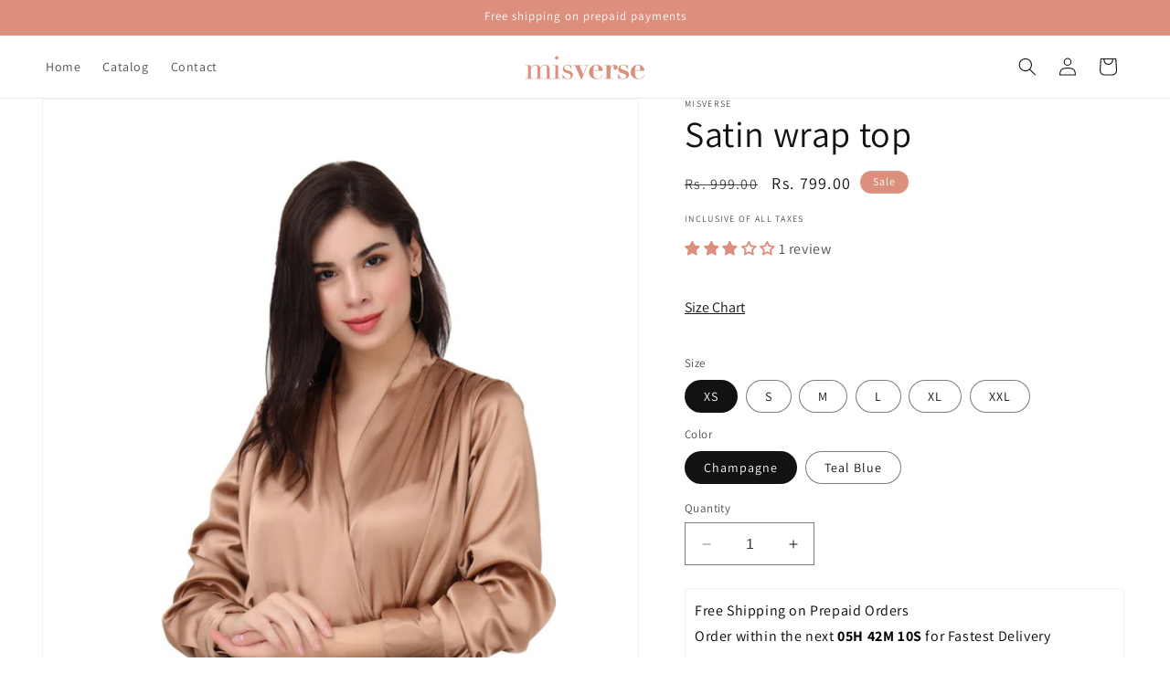

--- FILE ---
content_type: text/html; charset=utf-8
request_url: https://misverse.in/products/satin-wrap-top
body_size: 49471
content:
<!doctype html>
<html class="no-js" lang="en">
  <head>    
    <meta charset="utf-8">
    <meta http-equiv="X-UA-Compatible" content="IE=edge">
    <meta name="viewport" content="width=device-width,initial-scale=1">
    <meta name="theme-color" content="">

    <!-- Google Tag Manager -->
<script>(function(w,d,s,l,i){w[l]=w[l]||[];w[l].push({'gtm.start':
new Date().getTime(),event:'gtm.js'});var f=d.getElementsByTagName(s)[0],
j=d.createElement(s),dl=l!='dataLayer'?'&l='+l:'';j.async=true;j.src=
'https://www.googletagmanager.com/gtm.js?id='+i+dl;f.parentNode.insertBefore(j,f);
})(window,document,'script','dataLayer','GTM-TGF7KS9L');</script>
<!-- End Google Tag Manager -->
    
    <link rel="canonical" href="https://misverse.in/products/satin-wrap-top"><link rel="preconnect" href="https://fonts.shopifycdn.com" crossorigin><title>
      Satin wrap top
 &ndash; Misverse</title>

    
      <meta name="description" content="Size &amp;amp; FitThe model (height 5&#39;8) is wearing a size SMaterial &amp;amp; Care100% PolyesterMachine washSpecificationsFabric - Satin Fit - Regular FitStretchable - NoOccasion - Office wearNo. Of Item - 1Transparency - OpaqueLining - No">
    

    

<meta property="og:site_name" content="Misverse">
<meta property="og:url" content="https://misverse.in/products/satin-wrap-top">
<meta property="og:title" content="Satin wrap top">
<meta property="og:type" content="product">
<meta property="og:description" content="Size &amp;amp; FitThe model (height 5&#39;8) is wearing a size SMaterial &amp;amp; Care100% PolyesterMachine washSpecificationsFabric - Satin Fit - Regular FitStretchable - NoOccasion - Office wearNo. Of Item - 1Transparency - OpaqueLining - No"><meta property="og:image" content="http://misverse.in/cdn/shop/files/IMGL8617_97f9e607-3460-4303-a789-d13c0b5da431.jpg?v=1707322319">
  <meta property="og:image:secure_url" content="https://misverse.in/cdn/shop/files/IMGL8617_97f9e607-3460-4303-a789-d13c0b5da431.jpg?v=1707322319">
  <meta property="og:image:width" content="1331">
  <meta property="og:image:height" content="2018"><meta property="og:price:amount" content="799.00">
  <meta property="og:price:currency" content="INR"><meta name="twitter:card" content="summary_large_image">
<meta name="twitter:title" content="Satin wrap top">
<meta name="twitter:description" content="Size &amp;amp; FitThe model (height 5&#39;8) is wearing a size SMaterial &amp;amp; Care100% PolyesterMachine washSpecificationsFabric - Satin Fit - Regular FitStretchable - NoOccasion - Office wearNo. Of Item - 1Transparency - OpaqueLining - No">


    <script src="//misverse.in/cdn/shop/t/2/assets/constants.js?v=58251544750838685771708770810" defer="defer"></script>
    <script src="//misverse.in/cdn/shop/t/2/assets/pubsub.js?v=158357773527763999511708770810" defer="defer"></script>
    <script src="//misverse.in/cdn/shop/t/2/assets/global.js?v=40820548392383841591708770810" defer="defer"></script><script src="//misverse.in/cdn/shop/t/2/assets/animations.js?v=88693664871331136111708770810" defer="defer"></script><script>window.performance && window.performance.mark && window.performance.mark('shopify.content_for_header.start');</script><meta name="google-site-verification" content="0PAryZGgh9YmGQwiqSpyoWOJOAU4iMAKGGNxKNYyqBk">
<meta id="shopify-digital-wallet" name="shopify-digital-wallet" content="/85391737112/digital_wallets/dialog">
<link rel="alternate" type="application/json+oembed" href="https://misverse.in/products/satin-wrap-top.oembed">
<script async="async" src="/checkouts/internal/preloads.js?locale=en-IN"></script>
<script id="shopify-features" type="application/json">{"accessToken":"0d4b147917b30ff829c6bafd042ce4d5","betas":["rich-media-storefront-analytics"],"domain":"misverse.in","predictiveSearch":true,"shopId":85391737112,"locale":"en"}</script>
<script>var Shopify = Shopify || {};
Shopify.shop = "9fbb80-3.myshopify.com";
Shopify.locale = "en";
Shopify.currency = {"active":"INR","rate":"1.0"};
Shopify.country = "IN";
Shopify.theme = {"name":"Copy of Dawn","id":165468307736,"schema_name":"Dawn","schema_version":"12.0.0","theme_store_id":887,"role":"main"};
Shopify.theme.handle = "null";
Shopify.theme.style = {"id":null,"handle":null};
Shopify.cdnHost = "misverse.in/cdn";
Shopify.routes = Shopify.routes || {};
Shopify.routes.root = "/";</script>
<script type="module">!function(o){(o.Shopify=o.Shopify||{}).modules=!0}(window);</script>
<script>!function(o){function n(){var o=[];function n(){o.push(Array.prototype.slice.apply(arguments))}return n.q=o,n}var t=o.Shopify=o.Shopify||{};t.loadFeatures=n(),t.autoloadFeatures=n()}(window);</script>
<script id="shop-js-analytics" type="application/json">{"pageType":"product"}</script>
<script defer="defer" async type="module" src="//misverse.in/cdn/shopifycloud/shop-js/modules/v2/client.init-shop-cart-sync_D0dqhulL.en.esm.js"></script>
<script defer="defer" async type="module" src="//misverse.in/cdn/shopifycloud/shop-js/modules/v2/chunk.common_CpVO7qML.esm.js"></script>
<script type="module">
  await import("//misverse.in/cdn/shopifycloud/shop-js/modules/v2/client.init-shop-cart-sync_D0dqhulL.en.esm.js");
await import("//misverse.in/cdn/shopifycloud/shop-js/modules/v2/chunk.common_CpVO7qML.esm.js");

  window.Shopify.SignInWithShop?.initShopCartSync?.({"fedCMEnabled":true,"windoidEnabled":true});

</script>
<script>(function() {
  var isLoaded = false;
  function asyncLoad() {
    if (isLoaded) return;
    isLoaded = true;
    var urls = ["https:\/\/9fbb80-3.myshopify.com\/apps\/delivery\/delivery_coder.js?t=1711784351.9029\u0026n=131510207\u0026shop=9fbb80-3.myshopify.com"];
    for (var i = 0; i < urls.length; i++) {
      var s = document.createElement('script');
      s.type = 'text/javascript';
      s.async = true;
      s.src = urls[i];
      var x = document.getElementsByTagName('script')[0];
      x.parentNode.insertBefore(s, x);
    }
  };
  if(window.attachEvent) {
    window.attachEvent('onload', asyncLoad);
  } else {
    window.addEventListener('load', asyncLoad, false);
  }
})();</script>
<script id="__st">var __st={"a":85391737112,"offset":19800,"reqid":"063a9071-6fdd-4804-becc-a40460d315dc-1765025263","pageurl":"misverse.in\/products\/satin-wrap-top","u":"fb90dc5e4f6b","p":"product","rtyp":"product","rid":8940217729304};</script>
<script>window.ShopifyPaypalV4VisibilityTracking = true;</script>
<script id="captcha-bootstrap">!function(){'use strict';const t='contact',e='account',n='new_comment',o=[[t,t],['blogs',n],['comments',n],[t,'customer']],c=[[e,'customer_login'],[e,'guest_login'],[e,'recover_customer_password'],[e,'create_customer']],r=t=>t.map((([t,e])=>`form[action*='/${t}']:not([data-nocaptcha='true']) input[name='form_type'][value='${e}']`)).join(','),a=t=>()=>t?[...document.querySelectorAll(t)].map((t=>t.form)):[];function s(){const t=[...o],e=r(t);return a(e)}const i='password',u='form_key',d=['recaptcha-v3-token','g-recaptcha-response','h-captcha-response',i],f=()=>{try{return window.sessionStorage}catch{return}},m='__shopify_v',_=t=>t.elements[u];function p(t,e,n=!1){try{const o=window.sessionStorage,c=JSON.parse(o.getItem(e)),{data:r}=function(t){const{data:e,action:n}=t;return t[m]||n?{data:e,action:n}:{data:t,action:n}}(c);for(const[e,n]of Object.entries(r))t.elements[e]&&(t.elements[e].value=n);n&&o.removeItem(e)}catch(o){console.error('form repopulation failed',{error:o})}}const l='form_type',E='cptcha';function T(t){t.dataset[E]=!0}const w=window,h=w.document,L='Shopify',v='ce_forms',y='captcha';let A=!1;((t,e)=>{const n=(g='f06e6c50-85a8-45c8-87d0-21a2b65856fe',I='https://cdn.shopify.com/shopifycloud/storefront-forms-hcaptcha/ce_storefront_forms_captcha_hcaptcha.v1.5.2.iife.js',D={infoText:'Protected by hCaptcha',privacyText:'Privacy',termsText:'Terms'},(t,e,n)=>{const o=w[L][v],c=o.bindForm;if(c)return c(t,g,e,D).then(n);var r;o.q.push([[t,g,e,D],n]),r=I,A||(h.body.append(Object.assign(h.createElement('script'),{id:'captcha-provider',async:!0,src:r})),A=!0)});var g,I,D;w[L]=w[L]||{},w[L][v]=w[L][v]||{},w[L][v].q=[],w[L][y]=w[L][y]||{},w[L][y].protect=function(t,e){n(t,void 0,e),T(t)},Object.freeze(w[L][y]),function(t,e,n,w,h,L){const[v,y,A,g]=function(t,e,n){const i=e?o:[],u=t?c:[],d=[...i,...u],f=r(d),m=r(i),_=r(d.filter((([t,e])=>n.includes(e))));return[a(f),a(m),a(_),s()]}(w,h,L),I=t=>{const e=t.target;return e instanceof HTMLFormElement?e:e&&e.form},D=t=>v().includes(t);t.addEventListener('submit',(t=>{const e=I(t);if(!e)return;const n=D(e)&&!e.dataset.hcaptchaBound&&!e.dataset.recaptchaBound,o=_(e),c=g().includes(e)&&(!o||!o.value);(n||c)&&t.preventDefault(),c&&!n&&(function(t){try{if(!f())return;!function(t){const e=f();if(!e)return;const n=_(t);if(!n)return;const o=n.value;o&&e.removeItem(o)}(t);const e=Array.from(Array(32),(()=>Math.random().toString(36)[2])).join('');!function(t,e){_(t)||t.append(Object.assign(document.createElement('input'),{type:'hidden',name:u})),t.elements[u].value=e}(t,e),function(t,e){const n=f();if(!n)return;const o=[...t.querySelectorAll(`input[type='${i}']`)].map((({name:t})=>t)),c=[...d,...o],r={};for(const[a,s]of new FormData(t).entries())c.includes(a)||(r[a]=s);n.setItem(e,JSON.stringify({[m]:1,action:t.action,data:r}))}(t,e)}catch(e){console.error('failed to persist form',e)}}(e),e.submit())}));const S=(t,e)=>{t&&!t.dataset[E]&&(n(t,e.some((e=>e===t))),T(t))};for(const o of['focusin','change'])t.addEventListener(o,(t=>{const e=I(t);D(e)&&S(e,y())}));const B=e.get('form_key'),M=e.get(l),P=B&&M;t.addEventListener('DOMContentLoaded',(()=>{const t=y();if(P)for(const e of t)e.elements[l].value===M&&p(e,B);[...new Set([...A(),...v().filter((t=>'true'===t.dataset.shopifyCaptcha))])].forEach((e=>S(e,t)))}))}(h,new URLSearchParams(w.location.search),n,t,e,['guest_login'])})(!0,!0)}();</script>
<script integrity="sha256-52AcMU7V7pcBOXWImdc/TAGTFKeNjmkeM1Pvks/DTgc=" data-source-attribution="shopify.loadfeatures" defer="defer" src="//misverse.in/cdn/shopifycloud/storefront/assets/storefront/load_feature-81c60534.js" crossorigin="anonymous"></script>
<script data-source-attribution="shopify.dynamic_checkout.dynamic.init">var Shopify=Shopify||{};Shopify.PaymentButton=Shopify.PaymentButton||{isStorefrontPortableWallets:!0,init:function(){window.Shopify.PaymentButton.init=function(){};var t=document.createElement("script");t.src="https://misverse.in/cdn/shopifycloud/portable-wallets/latest/portable-wallets.en.js",t.type="module",document.head.appendChild(t)}};
</script>
<script data-source-attribution="shopify.dynamic_checkout.buyer_consent">
  function portableWalletsHideBuyerConsent(e){var t=document.getElementById("shopify-buyer-consent"),n=document.getElementById("shopify-subscription-policy-button");t&&n&&(t.classList.add("hidden"),t.setAttribute("aria-hidden","true"),n.removeEventListener("click",e))}function portableWalletsShowBuyerConsent(e){var t=document.getElementById("shopify-buyer-consent"),n=document.getElementById("shopify-subscription-policy-button");t&&n&&(t.classList.remove("hidden"),t.removeAttribute("aria-hidden"),n.addEventListener("click",e))}window.Shopify?.PaymentButton&&(window.Shopify.PaymentButton.hideBuyerConsent=portableWalletsHideBuyerConsent,window.Shopify.PaymentButton.showBuyerConsent=portableWalletsShowBuyerConsent);
</script>
<script>
  function portableWalletsCleanup(e){e&&e.src&&console.error("Failed to load portable wallets script "+e.src);var t=document.querySelectorAll("shopify-accelerated-checkout .shopify-payment-button__skeleton, shopify-accelerated-checkout-cart .wallet-cart-button__skeleton"),e=document.getElementById("shopify-buyer-consent");for(let e=0;e<t.length;e++)t[e].remove();e&&e.remove()}function portableWalletsNotLoadedAsModule(e){e instanceof ErrorEvent&&"string"==typeof e.message&&e.message.includes("import.meta")&&"string"==typeof e.filename&&e.filename.includes("portable-wallets")&&(window.removeEventListener("error",portableWalletsNotLoadedAsModule),window.Shopify.PaymentButton.failedToLoad=e,"loading"===document.readyState?document.addEventListener("DOMContentLoaded",window.Shopify.PaymentButton.init):window.Shopify.PaymentButton.init())}window.addEventListener("error",portableWalletsNotLoadedAsModule);
</script>

<script type="module" src="https://misverse.in/cdn/shopifycloud/portable-wallets/latest/portable-wallets.en.js" onError="portableWalletsCleanup(this)" crossorigin="anonymous"></script>
<script nomodule>
  document.addEventListener("DOMContentLoaded", portableWalletsCleanup);
</script>

<link id="shopify-accelerated-checkout-styles" rel="stylesheet" media="screen" href="https://misverse.in/cdn/shopifycloud/portable-wallets/latest/accelerated-checkout-backwards-compat.css" crossorigin="anonymous">
<style id="shopify-accelerated-checkout-cart">
        #shopify-buyer-consent {
  margin-top: 1em;
  display: inline-block;
  width: 100%;
}

#shopify-buyer-consent.hidden {
  display: none;
}

#shopify-subscription-policy-button {
  background: none;
  border: none;
  padding: 0;
  text-decoration: underline;
  font-size: inherit;
  cursor: pointer;
}

#shopify-subscription-policy-button::before {
  box-shadow: none;
}

      </style>
<script id="sections-script" data-sections="header" defer="defer" src="//misverse.in/cdn/shop/t/2/compiled_assets/scripts.js?976"></script>
<script>window.performance && window.performance.mark && window.performance.mark('shopify.content_for_header.end');</script>


    <style data-shopify>
      @font-face {
  font-family: Assistant;
  font-weight: 400;
  font-style: normal;
  font-display: swap;
  src: url("//misverse.in/cdn/fonts/assistant/assistant_n4.9120912a469cad1cc292572851508ca49d12e768.woff2") format("woff2"),
       url("//misverse.in/cdn/fonts/assistant/assistant_n4.6e9875ce64e0fefcd3f4446b7ec9036b3ddd2985.woff") format("woff");
}

      @font-face {
  font-family: Assistant;
  font-weight: 700;
  font-style: normal;
  font-display: swap;
  src: url("//misverse.in/cdn/fonts/assistant/assistant_n7.bf44452348ec8b8efa3aa3068825305886b1c83c.woff2") format("woff2"),
       url("//misverse.in/cdn/fonts/assistant/assistant_n7.0c887fee83f6b3bda822f1150b912c72da0f7b64.woff") format("woff");
}

      
      
      @font-face {
  font-family: Assistant;
  font-weight: 400;
  font-style: normal;
  font-display: swap;
  src: url("//misverse.in/cdn/fonts/assistant/assistant_n4.9120912a469cad1cc292572851508ca49d12e768.woff2") format("woff2"),
       url("//misverse.in/cdn/fonts/assistant/assistant_n4.6e9875ce64e0fefcd3f4446b7ec9036b3ddd2985.woff") format("woff");
}


      
        :root,
        .color-background-1 {
          --color-background: 255,255,255;
        
          --gradient-background: #ffffff;
        

        

        --color-foreground: 18,18,18;
        --color-background-contrast: 191,191,191;
        --color-shadow: 18,18,18;
        --color-button: 18,18,18;
        --color-button-text: 255,255,255;
        --color-secondary-button: 255,255,255;
        --color-secondary-button-text: 18,18,18;
        --color-link: 18,18,18;
        --color-badge-foreground: 18,18,18;
        --color-badge-background: 255,255,255;
        --color-badge-border: 18,18,18;
        --payment-terms-background-color: rgb(255 255 255);
      }
      
        
        .color-background-2 {
          --color-background: 243,243,243;
        
          --gradient-background: #f3f3f3;
        

        

        --color-foreground: 18,18,18;
        --color-background-contrast: 179,179,179;
        --color-shadow: 18,18,18;
        --color-button: 18,18,18;
        --color-button-text: 243,243,243;
        --color-secondary-button: 243,243,243;
        --color-secondary-button-text: 18,18,18;
        --color-link: 18,18,18;
        --color-badge-foreground: 18,18,18;
        --color-badge-background: 243,243,243;
        --color-badge-border: 18,18,18;
        --payment-terms-background-color: rgb(243 243 243);
      }
      
        
        .color-inverse {
          --color-background: 36,40,51;
        
          --gradient-background: #242833;
        

        

        --color-foreground: 255,255,255;
        --color-background-contrast: 47,52,66;
        --color-shadow: 18,18,18;
        --color-button: 255,255,255;
        --color-button-text: 0,0,0;
        --color-secondary-button: 36,40,51;
        --color-secondary-button-text: 255,255,255;
        --color-link: 255,255,255;
        --color-badge-foreground: 255,255,255;
        --color-badge-background: 36,40,51;
        --color-badge-border: 255,255,255;
        --payment-terms-background-color: rgb(36 40 51);
      }
      
        
        .color-accent-1 {
          --color-background: 18,18,18;
        
          --gradient-background: #121212;
        

        

        --color-foreground: 255,255,255;
        --color-background-contrast: 146,146,146;
        --color-shadow: 18,18,18;
        --color-button: 255,255,255;
        --color-button-text: 18,18,18;
        --color-secondary-button: 18,18,18;
        --color-secondary-button-text: 255,255,255;
        --color-link: 255,255,255;
        --color-badge-foreground: 255,255,255;
        --color-badge-background: 18,18,18;
        --color-badge-border: 255,255,255;
        --payment-terms-background-color: rgb(18 18 18);
      }
      
        
        .color-accent-2 {
          --color-background: 220,143,125;
        
          --gradient-background: #dc8f7d;
        

        

        --color-foreground: 255,255,255;
        --color-background-contrast: 171,70,46;
        --color-shadow: 18,18,18;
        --color-button: 255,255,255;
        --color-button-text: 220,143,125;
        --color-secondary-button: 220,143,125;
        --color-secondary-button-text: 255,255,255;
        --color-link: 255,255,255;
        --color-badge-foreground: 255,255,255;
        --color-badge-background: 220,143,125;
        --color-badge-border: 255,255,255;
        --payment-terms-background-color: rgb(220 143 125);
      }
      

      body, .color-background-1, .color-background-2, .color-inverse, .color-accent-1, .color-accent-2 {
        color: rgba(var(--color-foreground), 0.75);
        background-color: rgb(var(--color-background));
      }

      :root {
        --font-body-family: Assistant, sans-serif;
        --font-body-style: normal;
        --font-body-weight: 400;
        --font-body-weight-bold: 700;

        --font-heading-family: Assistant, sans-serif;
        --font-heading-style: normal;
        --font-heading-weight: 400;

        --font-body-scale: 1.0;
        --font-heading-scale: 1.0;

        --media-padding: px;
        --media-border-opacity: 0.05;
        --media-border-width: 1px;
        --media-radius: 0px;
        --media-shadow-opacity: 0.0;
        --media-shadow-horizontal-offset: 0px;
        --media-shadow-vertical-offset: 4px;
        --media-shadow-blur-radius: 5px;
        --media-shadow-visible: 0;

        --page-width: 130rem;
        --page-width-margin: 0rem;

        --product-card-image-padding: 0.0rem;
        --product-card-corner-radius: 0.0rem;
        --product-card-text-alignment: left;
        --product-card-border-width: 0.0rem;
        --product-card-border-opacity: 0.1;
        --product-card-shadow-opacity: 0.0;
        --product-card-shadow-visible: 0;
        --product-card-shadow-horizontal-offset: 0.0rem;
        --product-card-shadow-vertical-offset: 0.4rem;
        --product-card-shadow-blur-radius: 0.5rem;

        --collection-card-image-padding: 0.0rem;
        --collection-card-corner-radius: 0.0rem;
        --collection-card-text-alignment: left;
        --collection-card-border-width: 0.1rem;
        --collection-card-border-opacity: 0.1;
        --collection-card-shadow-opacity: 0.0;
        --collection-card-shadow-visible: 0;
        --collection-card-shadow-horizontal-offset: 0.0rem;
        --collection-card-shadow-vertical-offset: 0.4rem;
        --collection-card-shadow-blur-radius: 0.5rem;

        --blog-card-image-padding: 0.0rem;
        --blog-card-corner-radius: 0.0rem;
        --blog-card-text-alignment: left;
        --blog-card-border-width: 0.0rem;
        --blog-card-border-opacity: 0.1;
        --blog-card-shadow-opacity: 0.0;
        --blog-card-shadow-visible: 0;
        --blog-card-shadow-horizontal-offset: 0.0rem;
        --blog-card-shadow-vertical-offset: 0.4rem;
        --blog-card-shadow-blur-radius: 0.5rem;

        --badge-corner-radius: 4.0rem;

        --popup-border-width: 1px;
        --popup-border-opacity: 0.1;
        --popup-corner-radius: 0px;
        --popup-shadow-opacity: 0.05;
        --popup-shadow-horizontal-offset: 0px;
        --popup-shadow-vertical-offset: 4px;
        --popup-shadow-blur-radius: 5px;

        --drawer-border-width: 1px;
        --drawer-border-opacity: 0.1;
        --drawer-shadow-opacity: 0.0;
        --drawer-shadow-horizontal-offset: 0px;
        --drawer-shadow-vertical-offset: 4px;
        --drawer-shadow-blur-radius: 5px;

        --spacing-sections-desktop: 0px;
        --spacing-sections-mobile: 0px;

        --grid-desktop-vertical-spacing: 8px;
        --grid-desktop-horizontal-spacing: 8px;
        --grid-mobile-vertical-spacing: 4px;
        --grid-mobile-horizontal-spacing: 4px;

        --text-boxes-border-opacity: 0.1;
        --text-boxes-border-width: 0px;
        --text-boxes-radius: 0px;
        --text-boxes-shadow-opacity: 0.0;
        --text-boxes-shadow-visible: 0;
        --text-boxes-shadow-horizontal-offset: 0px;
        --text-boxes-shadow-vertical-offset: 4px;
        --text-boxes-shadow-blur-radius: 5px;

        --buttons-radius: 0px;
        --buttons-radius-outset: 0px;
        --buttons-border-width: 1px;
        --buttons-border-opacity: 1.0;
        --buttons-shadow-opacity: 0.0;
        --buttons-shadow-visible: 0;
        --buttons-shadow-horizontal-offset: 0px;
        --buttons-shadow-vertical-offset: 4px;
        --buttons-shadow-blur-radius: 5px;
        --buttons-border-offset: 0px;

        --inputs-radius: 0px;
        --inputs-border-width: 1px;
        --inputs-border-opacity: 0.55;
        --inputs-shadow-opacity: 0.0;
        --inputs-shadow-horizontal-offset: 0px;
        --inputs-margin-offset: 0px;
        --inputs-shadow-vertical-offset: 4px;
        --inputs-shadow-blur-radius: 5px;
        --inputs-radius-outset: 0px;

        --variant-pills-radius: 40px;
        --variant-pills-border-width: 1px;
        --variant-pills-border-opacity: 0.55;
        --variant-pills-shadow-opacity: 0.0;
        --variant-pills-shadow-horizontal-offset: 0px;
        --variant-pills-shadow-vertical-offset: 4px;
        --variant-pills-shadow-blur-radius: 5px;
      }

      *,
      *::before,
      *::after {
        box-sizing: inherit;
      }

      html {
        box-sizing: border-box;
        font-size: calc(var(--font-body-scale) * 62.5%);
        height: 100%;
      }

      body {
        display: grid;
        grid-template-rows: auto auto 1fr auto;
        grid-template-columns: 100%;
        min-height: 100%;
        margin: 0;
        font-size: 1.5rem;
        letter-spacing: 0.06rem;
        line-height: calc(1 + 0.8 / var(--font-body-scale));
        font-family: var(--font-body-family);
        font-style: var(--font-body-style);
        font-weight: var(--font-body-weight);
      }

      @media screen and (min-width: 750px) {
        body {
          font-size: 1.6rem;
        }
      }
    </style>

    <link href="//misverse.in/cdn/shop/t/2/assets/base.css?v=119494186016468522501711546247" rel="stylesheet" type="text/css" media="all" />
<link rel="preload" as="font" href="//misverse.in/cdn/fonts/assistant/assistant_n4.9120912a469cad1cc292572851508ca49d12e768.woff2" type="font/woff2" crossorigin><link rel="preload" as="font" href="//misverse.in/cdn/fonts/assistant/assistant_n4.9120912a469cad1cc292572851508ca49d12e768.woff2" type="font/woff2" crossorigin><link
        rel="stylesheet"
        href="//misverse.in/cdn/shop/t/2/assets/component-predictive-search.css?v=118923337488134913561708770810"
        media="print"
        onload="this.media='all'"
      ><script>
      document.documentElement.className = document.documentElement.className.replace('no-js', 'js');
      if (Shopify.designMode) {
        document.documentElement.classList.add('shopify-design-mode');
      }
    </script>
  <!-- BEGIN app block: shopify://apps/judge-me-reviews/blocks/judgeme_core/61ccd3b1-a9f2-4160-9fe9-4fec8413e5d8 --><!-- Start of Judge.me Core -->




<link rel="dns-prefetch" href="https://cdnwidget.judge.me">
<link rel="dns-prefetch" href="https://cdn.judge.me">
<link rel="dns-prefetch" href="https://cdn1.judge.me">
<link rel="dns-prefetch" href="https://api.judge.me">

<script data-cfasync='false' class='jdgm-settings-script'>window.jdgmSettings={"pagination":5,"disable_web_reviews":false,"badge_no_review_text":"No reviews","badge_n_reviews_text":"{{ n }} review/reviews","hide_badge_preview_if_no_reviews":true,"badge_hide_text":false,"enforce_center_preview_badge":false,"widget_title":"Customer Reviews","widget_open_form_text":"Write a review","widget_close_form_text":"Cancel review","widget_refresh_page_text":"Refresh page","widget_summary_text":"Based on {{ number_of_reviews }} review/reviews","widget_no_review_text":"Be the first to write a review","widget_name_field_text":"Name","widget_verified_name_field_text":"Verified Name (public)","widget_name_placeholder_text":"Enter your name (public)","widget_required_field_error_text":"This field is required.","widget_email_field_text":"Email","widget_verified_email_field_text":"Verified Email (private, can not be edited)","widget_email_placeholder_text":"Enter your email (private)","widget_email_field_error_text":"Please enter a valid email address.","widget_rating_field_text":"Rating","widget_review_title_field_text":"Review Title","widget_review_title_placeholder_text":"Give your review a title","widget_review_body_field_text":"Review","widget_review_body_placeholder_text":"Write your comments here","widget_pictures_field_text":"Picture/Video (optional)","widget_submit_review_text":"Submit Review","widget_submit_verified_review_text":"Submit Verified Review","widget_submit_success_msg_with_auto_publish":"Thank you! Please refresh the page in a few moments to see your review. You can remove or edit your review by logging into \u003ca href='https://judge.me/login' target='_blank' rel='nofollow noopener'\u003eJudge.me\u003c/a\u003e","widget_submit_success_msg_no_auto_publish":"Thank you! Your review will be published as soon as it is approved by the shop admin. You can remove or edit your review by logging into \u003ca href='https://judge.me/login' target='_blank' rel='nofollow noopener'\u003eJudge.me\u003c/a\u003e","widget_show_default_reviews_out_of_total_text":"Showing {{ n_reviews_shown }} out of {{ n_reviews }} reviews.","widget_show_all_link_text":"Show all","widget_show_less_link_text":"Show less","widget_author_said_text":"{{ reviewer_name }} said:","widget_days_text":"{{ n }} days ago","widget_weeks_text":"{{ n }} week/weeks ago","widget_months_text":"{{ n }} month/months ago","widget_years_text":"{{ n }} year/years ago","widget_yesterday_text":"Yesterday","widget_today_text":"Today","widget_replied_text":"\u003e\u003e {{ shop_name }} replied:","widget_read_more_text":"Read more","widget_rating_filter_see_all_text":"See all reviews","widget_sorting_most_recent_text":"Most Recent","widget_sorting_highest_rating_text":"Highest Rating","widget_sorting_lowest_rating_text":"Lowest Rating","widget_sorting_with_pictures_text":"Only Pictures","widget_sorting_most_helpful_text":"Most Helpful","widget_open_question_form_text":"Ask a question","widget_reviews_subtab_text":"Reviews","widget_questions_subtab_text":"Questions","widget_question_label_text":"Question","widget_answer_label_text":"Answer","widget_question_placeholder_text":"Write your question here","widget_submit_question_text":"Submit Question","widget_question_submit_success_text":"Thank you for your question! We will notify you once it gets answered.","verified_badge_text":"Verified","verified_badge_placement":"left-of-reviewer-name","widget_hide_border":false,"widget_social_share":false,"all_reviews_include_out_of_store_products":true,"all_reviews_out_of_store_text":"(out of store)","all_reviews_product_name_prefix_text":"about","enable_review_pictures":true,"widget_product_reviews_subtab_text":"Product Reviews","widget_shop_reviews_subtab_text":"Shop Reviews","widget_write_a_store_review_text":"Write a Store Review","widget_other_languages_heading":"Reviews in Other Languages","widget_sorting_pictures_first_text":"Pictures First","floating_tab_button_name":"★ Reviews","floating_tab_title":"Let customers speak for us","floating_tab_url":"","floating_tab_url_enabled":false,"all_reviews_text_badge_text":"Customers rate us {{ shop.metafields.judgeme.all_reviews_rating | round: 1 }}/5 based on {{ shop.metafields.judgeme.all_reviews_count }} reviews.","all_reviews_text_badge_text_branded_style":"{{ shop.metafields.judgeme.all_reviews_rating | round: 1 }} out of 5 stars based on {{ shop.metafields.judgeme.all_reviews_count }} reviews","all_reviews_text_badge_url":"","all_reviews_text_style":"branded","featured_carousel_title":"Let customers speak for us","featured_carousel_count_text":"from {{ n }} reviews","featured_carousel_url":"","verified_count_badge_style":"branded","verified_count_badge_url":"","picture_reminder_submit_button":"Upload Pictures","widget_sorting_videos_first_text":"Videos First","widget_review_pending_text":"Pending","remove_microdata_snippet":false,"preview_badge_no_question_text":"No questions","preview_badge_n_question_text":"{{ number_of_questions }} question/questions","widget_search_bar_placeholder":"Search reviews","widget_sorting_verified_only_text":"Verified only","featured_carousel_verified_badge_enable":true,"featured_carousel_more_reviews_button_text":"Read more reviews","featured_carousel_view_product_button_text":"View product","all_reviews_page_load_more_text":"Load More Reviews","widget_advanced_speed_features":5,"widget_public_name_text":"displayed publicly like","default_reviewer_name_has_non_latin":true,"widget_reviewer_anonymous":"Anonymous","medals_widget_title":"Judge.me Review Medals","widget_invalid_yt_video_url_error_text":"Not a YouTube video URL","widget_max_length_field_error_text":"Please enter no more than {0} characters.","widget_verified_by_shop_text":"Verified by Shop","widget_load_with_code_splitting":true,"widget_ugc_title":"Made by us, Shared by you","widget_ugc_subtitle":"Tag us to see your picture featured in our page","widget_ugc_primary_button_text":"Buy Now","widget_ugc_secondary_button_text":"Load More","widget_ugc_reviews_button_text":"View Reviews","widget_primary_color":"#DC8F7D","widget_summary_average_rating_text":"{{ average_rating }} out of 5","widget_media_grid_title":"Customer photos \u0026 videos","widget_media_grid_see_more_text":"See more","widget_verified_by_judgeme_text":"Verified by Judge.me","widget_verified_by_judgeme_text_in_store_medals":"Verified by Judge.me","widget_media_field_exceed_quantity_message":"Sorry, we can only accept {{ max_media }} for one review.","widget_media_field_exceed_limit_message":"{{ file_name }} is too large, please select a {{ media_type }} less than {{ size_limit }}MB.","widget_review_submitted_text":"Review Submitted!","widget_question_submitted_text":"Question Submitted!","widget_close_form_text_question":"Cancel","widget_write_your_answer_here_text":"Write your answer here","widget_enabled_branded_link":true,"widget_show_collected_by_judgeme":true,"widget_collected_by_judgeme_text":"collected by Judge.me","widget_load_more_text":"Load More","widget_full_review_text":"Full Review","widget_read_more_reviews_text":"Read More Reviews","widget_read_questions_text":"Read Questions","widget_questions_and_answers_text":"Questions \u0026 Answers","widget_verified_by_text":"Verified by","widget_number_of_reviews_text":"{{ number_of_reviews }} reviews","widget_back_button_text":"Back","widget_next_button_text":"Next","widget_custom_forms_filter_button":"Filters","how_reviews_are_collected":"How reviews are collected?","widget_gdpr_statement":"How we use your data: We’ll only contact you about the review you left, and only if necessary. By submitting your review, you agree to Judge.me’s \u003ca href='https://judge.me/terms' target='_blank' rel='nofollow noopener'\u003eterms\u003c/a\u003e, \u003ca href='https://judge.me/privacy' target='_blank' rel='nofollow noopener'\u003eprivacy\u003c/a\u003e and \u003ca href='https://judge.me/content-policy' target='_blank' rel='nofollow noopener'\u003econtent\u003c/a\u003e policies.","review_snippet_widget_round_border_style":true,"review_snippet_widget_card_color":"#FFFFFF","review_snippet_widget_slider_arrows_background_color":"#FFFFFF","review_snippet_widget_slider_arrows_color":"#000000","review_snippet_widget_star_color":"#339999","platform":"shopify","branding_url":"https://app.judge.me/reviews","branding_text":"Powered by Judge.me","locale":"en","reply_name":"Misverse","widget_version":"3.0","footer":true,"autopublish":true,"review_dates":true,"enable_custom_form":false,"enable_multi_locales_translations":false,"can_be_branded":false,"reply_name_text":"Misverse"};</script> <style class='jdgm-settings-style'>.jdgm-xx{left:0}:root{--jdgm-primary-color: #DC8F7D;--jdgm-secondary-color: rgba(220,143,125,0.1);--jdgm-star-color: #DC8F7D;--jdgm-write-review-text-color: white;--jdgm-write-review-bg-color: #DC8F7D;--jdgm-paginate-color: #DC8F7D;--jdgm-border-radius: 0;--jdgm-reviewer-name-color: #DC8F7D}.jdgm-histogram__bar-content{background-color:#DC8F7D}.jdgm-rev[data-verified-buyer=true] .jdgm-rev__icon.jdgm-rev__icon:after,.jdgm-rev__buyer-badge.jdgm-rev__buyer-badge{color:white;background-color:#DC8F7D}.jdgm-review-widget--small .jdgm-gallery.jdgm-gallery .jdgm-gallery__thumbnail-link:nth-child(8) .jdgm-gallery__thumbnail-wrapper.jdgm-gallery__thumbnail-wrapper:before{content:"See more"}@media only screen and (min-width: 768px){.jdgm-gallery.jdgm-gallery .jdgm-gallery__thumbnail-link:nth-child(8) .jdgm-gallery__thumbnail-wrapper.jdgm-gallery__thumbnail-wrapper:before{content:"See more"}}.jdgm-prev-badge[data-average-rating='0.00']{display:none !important}.jdgm-author-all-initials{display:none !important}.jdgm-author-last-initial{display:none !important}.jdgm-rev-widg__title{visibility:hidden}.jdgm-rev-widg__summary-text{visibility:hidden}.jdgm-prev-badge__text{visibility:hidden}.jdgm-rev__prod-link-prefix:before{content:'about'}.jdgm-rev__out-of-store-text:before{content:'(out of store)'}@media only screen and (min-width: 768px){.jdgm-rev__pics .jdgm-rev_all-rev-page-picture-separator,.jdgm-rev__pics .jdgm-rev__product-picture{display:none}}@media only screen and (max-width: 768px){.jdgm-rev__pics .jdgm-rev_all-rev-page-picture-separator,.jdgm-rev__pics .jdgm-rev__product-picture{display:none}}.jdgm-preview-badge[data-template="product"]{display:none !important}.jdgm-preview-badge[data-template="collection"]{display:none !important}.jdgm-preview-badge[data-template="index"]{display:none !important}.jdgm-review-widget[data-from-snippet="true"]{display:none !important}.jdgm-verified-count-badget[data-from-snippet="true"]{display:none !important}.jdgm-carousel-wrapper[data-from-snippet="true"]{display:none !important}.jdgm-all-reviews-text[data-from-snippet="true"]{display:none !important}.jdgm-medals-section[data-from-snippet="true"]{display:none !important}.jdgm-ugc-media-wrapper[data-from-snippet="true"]{display:none !important}.jdgm-review-snippet-widget .jdgm-rev-snippet-widget__cards-container .jdgm-rev-snippet-card{border-radius:8px;background:#fff}.jdgm-review-snippet-widget .jdgm-rev-snippet-widget__cards-container .jdgm-rev-snippet-card__rev-rating .jdgm-star{color:#399}.jdgm-review-snippet-widget .jdgm-rev-snippet-widget__prev-btn,.jdgm-review-snippet-widget .jdgm-rev-snippet-widget__next-btn{border-radius:50%;background:#fff}.jdgm-review-snippet-widget .jdgm-rev-snippet-widget__prev-btn>svg,.jdgm-review-snippet-widget .jdgm-rev-snippet-widget__next-btn>svg{fill:#000}.jdgm-full-rev-modal.rev-snippet-widget .jm-mfp-container .jm-mfp-content,.jdgm-full-rev-modal.rev-snippet-widget .jm-mfp-container .jdgm-full-rev__icon,.jdgm-full-rev-modal.rev-snippet-widget .jm-mfp-container .jdgm-full-rev__pic-img,.jdgm-full-rev-modal.rev-snippet-widget .jm-mfp-container .jdgm-full-rev__reply{border-radius:8px}.jdgm-full-rev-modal.rev-snippet-widget .jm-mfp-container .jdgm-full-rev[data-verified-buyer="true"] .jdgm-full-rev__icon::after{border-radius:8px}.jdgm-full-rev-modal.rev-snippet-widget .jm-mfp-container .jdgm-full-rev .jdgm-rev__buyer-badge{border-radius:calc( 8px / 2 )}.jdgm-full-rev-modal.rev-snippet-widget .jm-mfp-container .jdgm-full-rev .jdgm-full-rev__replier::before{content:'Misverse'}.jdgm-full-rev-modal.rev-snippet-widget .jm-mfp-container .jdgm-full-rev .jdgm-full-rev__product-button{border-radius:calc( 8px * 6 )}
</style> <style class='jdgm-settings-style'></style>

  
  
  
  <style class='jdgm-miracle-styles'>
  @-webkit-keyframes jdgm-spin{0%{-webkit-transform:rotate(0deg);-ms-transform:rotate(0deg);transform:rotate(0deg)}100%{-webkit-transform:rotate(359deg);-ms-transform:rotate(359deg);transform:rotate(359deg)}}@keyframes jdgm-spin{0%{-webkit-transform:rotate(0deg);-ms-transform:rotate(0deg);transform:rotate(0deg)}100%{-webkit-transform:rotate(359deg);-ms-transform:rotate(359deg);transform:rotate(359deg)}}@font-face{font-family:'JudgemeStar';src:url("[data-uri]") format("woff");font-weight:normal;font-style:normal}.jdgm-star{font-family:'JudgemeStar';display:inline !important;text-decoration:none !important;padding:0 4px 0 0 !important;margin:0 !important;font-weight:bold;opacity:1;-webkit-font-smoothing:antialiased;-moz-osx-font-smoothing:grayscale}.jdgm-star:hover{opacity:1}.jdgm-star:last-of-type{padding:0 !important}.jdgm-star.jdgm--on:before{content:"\e000"}.jdgm-star.jdgm--off:before{content:"\e001"}.jdgm-star.jdgm--half:before{content:"\e002"}.jdgm-widget *{margin:0;line-height:1.4;-webkit-box-sizing:border-box;-moz-box-sizing:border-box;box-sizing:border-box;-webkit-overflow-scrolling:touch}.jdgm-hidden{display:none !important;visibility:hidden !important}.jdgm-temp-hidden{display:none}.jdgm-spinner{width:40px;height:40px;margin:auto;border-radius:50%;border-top:2px solid #eee;border-right:2px solid #eee;border-bottom:2px solid #eee;border-left:2px solid #ccc;-webkit-animation:jdgm-spin 0.8s infinite linear;animation:jdgm-spin 0.8s infinite linear}.jdgm-prev-badge{display:block !important}

</style>


  
  
   


<script data-cfasync='false' class='jdgm-script'>
!function(e){window.jdgm=window.jdgm||{},jdgm.CDN_HOST="https://cdnwidget.judge.me/",jdgm.API_HOST="https://api.judge.me/",jdgm.CDN_BASE_URL="https://cdn.shopify.com/extensions/019ae4f9-30d7-748b-9e94-916b1d25bbb4/judgeme-extensions-256/assets/",
jdgm.docReady=function(d){(e.attachEvent?"complete"===e.readyState:"loading"!==e.readyState)?
setTimeout(d,0):e.addEventListener("DOMContentLoaded",d)},jdgm.loadCSS=function(d,t,o,a){
!o&&jdgm.loadCSS.requestedUrls.indexOf(d)>=0||(jdgm.loadCSS.requestedUrls.push(d),
(a=e.createElement("link")).rel="stylesheet",a.class="jdgm-stylesheet",a.media="nope!",
a.href=d,a.onload=function(){this.media="all",t&&setTimeout(t)},e.body.appendChild(a))},
jdgm.loadCSS.requestedUrls=[],jdgm.loadJS=function(e,d){var t=new XMLHttpRequest;
t.onreadystatechange=function(){4===t.readyState&&(Function(t.response)(),d&&d(t.response))},
t.open("GET",e),t.send()},jdgm.docReady((function(){(window.jdgmLoadCSS||e.querySelectorAll(
".jdgm-widget, .jdgm-all-reviews-page").length>0)&&(jdgmSettings.widget_load_with_code_splitting?
parseFloat(jdgmSettings.widget_version)>=3?jdgm.loadCSS(jdgm.CDN_HOST+"widget_v3/base.css"):
jdgm.loadCSS(jdgm.CDN_HOST+"widget/base.css"):jdgm.loadCSS(jdgm.CDN_HOST+"shopify_v2.css"),
jdgm.loadJS(jdgm.CDN_HOST+"loader.js"))}))}(document);
</script>
<noscript><link rel="stylesheet" type="text/css" media="all" href="https://cdnwidget.judge.me/shopify_v2.css"></noscript>

<!-- BEGIN app snippet: theme_fix_tags --><script>
  (function() {
    var jdgmThemeFixes = null;
    if (!jdgmThemeFixes) return;
    var thisThemeFix = jdgmThemeFixes[Shopify.theme.id];
    if (!thisThemeFix) return;

    if (thisThemeFix.html) {
      document.addEventListener("DOMContentLoaded", function() {
        var htmlDiv = document.createElement('div');
        htmlDiv.classList.add('jdgm-theme-fix-html');
        htmlDiv.innerHTML = thisThemeFix.html;
        document.body.append(htmlDiv);
      });
    };

    if (thisThemeFix.css) {
      var styleTag = document.createElement('style');
      styleTag.classList.add('jdgm-theme-fix-style');
      styleTag.innerHTML = thisThemeFix.css;
      document.head.append(styleTag);
    };

    if (thisThemeFix.js) {
      var scriptTag = document.createElement('script');
      scriptTag.classList.add('jdgm-theme-fix-script');
      scriptTag.innerHTML = thisThemeFix.js;
      document.head.append(scriptTag);
    };
  })();
</script>
<!-- END app snippet -->
<!-- End of Judge.me Core -->



<!-- END app block --><!-- BEGIN app block: shopify://apps/c-edd-estimated-delivery-date/blocks/app_setting/4a0685bc-c234-45b2-8382-5ad6a8e3e3fd --><script>
    window.deliveryCommon = window.deliveryCommon || {};
    window.deliveryCommon.setting = {};
    Object.assign(window.deliveryCommon.setting, {
        "shop_currency_code__ed": 'INR' || 'USD',
        "shop_locale_code__ed": 'en' || 'en',
        "shop_domain__ed":  '9fbb80-3.myshopify.com',
        "product_available__ed": 'true',
        "product_id__ed": '8940217729304'
    });
    window.deliveryED = window.deliveryED || {};
    window.deliveryED.setting = {};
    Object.assign(window.deliveryED.setting, {
        "delivery__app_setting": {"main_delivery_setting":{"is_active":1,"order_delivery_info":"\u003cp\u003eFree Shipping on Prepaid Orders\u003c\/p\u003e\u003cp\u003eOrder within the next \u003cstrong\u003e{cutoff_time}\u003c\/strong\u003e for Fastest Delivery\u003c\/p\u003e","is_ignore_out_of_stock":0,"out_of_stock_mode":0,"out_of_stock_info":"\u003cp\u003e\u003c\/p\u003e","order_progress_bar_mode":0,"order_progress_setting":{"ordered":{"svg_number":0,"title":"Ordered","tips_description":"After you place the order, we will need 1-3 days to prepare the shipment"},"order_ready":{"svg_number":4,"is_active":1,"title":"Order Ready","date_title":"{order_ready_minimum_date} - {order_ready_maximum_date}","tips_description":"Orders will start to be shipped"},"order_delivered":{"svg_number":10,"title":"Delivered","date_title":"{order_delivered_minimum_date} - {order_delivered_maximum_date}","tips_description":"Estimated arrival date range：{order_delivered_minimum_date} - {order_delivered_maximum_date}"}},"order_delivery_work_week":[0,1,1,1,1,1,1],"order_delivery_day_range":[6,9],"order_delivery_calc_method":0,"order_ready_work_week":[0,1,1,1,1,1,1],"order_ready_day_range":[1,2],"order_ready_calc_method":2,"holiday":[],"order_delivery_date_format":0,"delivery_date_custom_format":"{month_local} {day}","delivery_date_format_zero":1,"delivery_date_format_month_translate":["Jan","Feb","Mar","Apr","May","Jun","Jul","Aug","Sep","Oct","Nov","Dec"],"delivery_date_format_week_translate":["Sun","Mon","Tues","Wed","Thur","Fri","Sat"],"order_delivery_countdown_format":12,"delivery_countdown_custom_format":"{hours}:{minutes}:{seconds}","countdown_format_translate":["Hours","Minutes","Seconds"],"delivery_countdown_format_zero":1,"countdown_cutoff_hour":23,"countdown_cutoff_minute":59,"countdown_cutoff_advanced_enable":0,"countdown_cutoff_advanced":[[23,59],[23,59],[23,59],[23,59],[23,59],[23,59],[23,59]],"countdown_mode":0,"after_deadline_hide_widget":0,"timezone_mode":1,"timezone":5.5,"todayandtomorrow":[{"lan_code":"en","lan_name":"English","left":"today","right":"tomorrow"}],"translate_country_name":[],"widget_layout_mode":0,"widget_placement_method":0,"widget_placement_position":1,"widget_placement_page":1,"widget_margin":[12,0,12,0],"message_text_widget_appearance_setting":{"border":{"border_width":1,"border_radius":4,"border_line":2},"color":{"text_color":"#000000","background_color":"#FFFFFF","border_color":"#E2E2E2"},"other":{"margin":[0,0,0,0],"padding":[10,10,10,10]}},"progress_bar_widget_appearance_setting":{"color":{"basic":{"icon_color":"#dc8f7d","icon_background_color":"#FFFFFF","order_status_title_color":"#dc8f7d","date_title_color":"#000000"},"advanced":{"order_status_title_color":"#000000","progress_line_color":"#000000","date_title_color":"#000000","description_tips_background_color":"#000000","icon_background_color":"#000000","icon_color":"#FFFFFF","description_tips_color":"#FFFFFF"}},"font":{"icon_font":20,"order_status_title_font":14,"date_title_font":14,"description_tips_font":14},"other":{"margin":[8,0,0,0]}},"show_country_mode":0,"arrow_down_position":0,"country_modal_background_rgba":[0,0,0,0.5],"country_modal_appearance_setting":{"color":{"text_color":"#000000","background_color":"#FFFFFF","icon_color":"#999999","selected_color":"#f2f2f2"},"border":{"border_radius":7},"font":{"text_font":16,"icon_font":16},"other":{"width":56}},"cart_form_mode":0,"cart_form_position":0,"product_form_position":0,"out_of_stock_product_form_position":0,"cart_checkout_status":1,"cart_checkout_title":"Estimated between","cart_checkout_description":"{order_delivered_minimum_date} and {order_delivered_maximum_date}","widget_custom_css":"","replace_jq":0,"jquery_version":"1.12.0","is_ignore_cookie_cache":0,"is_show_all":0,"p_mapping":101,"product_ids":["8931039543576","8931040985368","8931043410200","8931048096024","8931051340056","8931052847384","8931062677784","8931064971544","8931085680920","8931088367896","8931093446936","8931095937304","8931098034456","8937006203160","8937016426776","8937068396824","8937070657816","8937072328984","8937081372952","8937089237272","8937095233816","8937097265432","8937114763544","8939930124568","8939967742232","8940004835608","8940015550744","8940059197720","8940071846168","8940098453784","8940110184728","8940217729304","8940418629912","8940448153880","8940494094616","8940510707992","8940515787032","8940522799384","8940527190296","8940559696152","8941362053400","8941367558424","8941569376536","8941862453528","8941940179224","8942035927320","8942200914200","8942608875800","8942617002264","8942638235928","8942640595224","8942645248280","8942647935256","8942664253720","8944164700440","8944166502680","8944173285656","8944174367000","8944174858520","8944176562456","8944177807640","8944229646616","8944262218008","8944282566936","8944348004632","8944350920984","8944353214744","8944354296088","8944357310744","8944363208984","8944365699352","8944367108376","8944367698200","8944375202072","8944389816600","8944407544088","8944413540632","8947330711832","8947347259672","8947379699992","8947383632152","8947387171096","8947391201560","8947433111832","8947446186264","8947456573720","8948692025624","8948696973592","8948699431192","8948710146328","8948712767768","8948754874648","8948777615640","8948781613336","8948797014296","8948802158872","8948905902360","8948954235160","8949248622872","8949924167960","8949925937432","8949928263960","8949929181464","8949934031128","8949947466008","8950049636632","8950049931544","8950050750744","8950051963160","8950053929240","8950059204888","8950079619352","8950081159448","8950087909656","8950837707032","8950839968024","8950844457240","8950847406360","8950847635736","8950889316632","8950917071128","8950940860696","8950942171416","8963407282456","8964431380760","8964515103000","8964568088856","8969307685144","8969315549464","8970849779992","8972001181976","8972385714456","8972467175704","8972468191512","8972468781336","8972469698840","8972471763224","8972472713496","8972473467160","8972482248984","8972482445592","8972486574360","8972488933656","8972491653400","8972492767512","8972493357336","8972494274840","8972494569752","8972494897432","8973516243224","8974834270488","8974846394648","8974875066648","8974894334232","8974948270360","8975034220824","8975099363608","8975126364440","8976668983576","8976870211864","8976897016088","8976910287128","8976940794136","8976945283352","8976957243672","8977157980440","8977268572440","8977471078680","8978995446040","8979007439128","8979012190488","8979020841240","9006578794776","9037397852440","9067698880792","9067712676120","9067734860056","9067754357016","9067762843928","9068541804824","9068559270168","9181772579096","9313691959576","9313807728920","9313837908248","9313923301656","9313990705432","9315965796632","9316659200280","9316716380440","9316729061656","9316790272280","9316793975064","9316815503640","9316817568024","9316827627800","9316834214168","9316842045720","9316869144856","9316869734680","9316887822616","9316893327640","9440445694232","9466161824024","9477789778200","9477790597400","9477792334104","9477792694552","9477794791704","9477796823320","9477798035736","9477802819864","9477802885400","9477806817560","9477808128280","9477810782488","9477812191512","9477816680728","9477819334936","9477820776728","9477826117912","9563366555928","9563372159256","9563374682392","9563377926424","9563379302680","9563393130776","9563395227928","9563396604184","9563398832408","9563399389464","9566957994264","9566966251800","9566971232536","9566975754520","9566978244888","9566985486616","9632449888536","9632450674968","9632452018456","9632453460248","9632454312216","9632455950616","9632456704280","9632457228568","9632457982232","9632458473752","9632459260184","9632460275992","9632463061272","9632470368536","9632486326552","9632504054040","9632506315032","9632506741016","9632510378264","9632572014872","9632572342552","9668559241496","9668566679832","9668572807448","9668582244632","9668588699928","9668593451288","9668600856856","9668620615960","9668625236248","9668630053144","9683858358552","9721749733656","9721773588760","9721808650520","9721831915800","9721836306712","9721841549592","9721846563096","9721852231960","9721877397784","9721880281368","9721888669976","9724303638808","9724304294168","9755975287064","9755976171800","9755977384216","9755978924312","9755985772824","9755988590872","9757192585496","9757208051992","9757210214680","9757212213528","9757217358104","9811693109528","9811699826968","9811707167000","9811714441496","9811726926104","9811736789272","9811746488600","9811787710744","9814029664536","9814037201176","9814047228184","9814061383960","9814069707032","9814087237912","9814093234456","9814167781656","9854095720728","9854096408856","9854098112792","9854099259672","9854102667544","9854105583896","9854107353368","9854108893464","9854118035736","9854125244696","9854131929368","9854136516888","9854139662616","9854140875032","9854144446744","9887573246232","9887580553496","9888002900248","9888004636952","9888006406424","9888011321624","9888011878680","9888013615384","9888016007448","9888019939608","9888025542936","9933287063832","9933287686424","9933288309016","9933448053016","9933449560344","9933585645848","9933600751896","9933653836056","9933762396440","9933765869848","9933876199704","9933918765336","9933920698648","9933922631960","9933923320088","9933927874840","9935822291224","9935841657112","9935870951704","9935873212696","9935874588952","9935882518808","9935886188824","9935902900504","9935903850776","9935912272152","9935915647256"]}},
        "delivery__pro_setting": {"product_delivery_setting":{"is_add":1,"order_delivery_info":"\u003cspan style=\"display:block\"\u003eFree Shipping on Prepaid Orders\u003c\/span\u003e\u003cspan style=\"display:block\"\u003eOrder within the next \u003cstrong\u003e{cutoff_time}\u003c\/strong\u003e for Fastest Delivery\u003c\/span\u003e","out_of_stock_info":"\u003cspan style=\"display:block\"\u003e\u003c\/span\u003e","out_of_stock_mode":0,"order_progress_bar_mode":0,"order_progress_setting":{"ordered":{"svg_number":0,"title":"Ordered","tips_description":"After you place the order, we will need 1-3 days to prepare the shipment"},"order_ready":{"svg_number":4,"is_active":1,"title":"Order Ready","date_title":"{order_ready_minimum_date} - {order_ready_maximum_date}","tips_description":"Orders will start to be shipped"},"order_delivered":{"svg_number":10,"title":"Delivered","date_title":"{order_delivered_minimum_date} - {order_delivered_maximum_date}","tips_description":"Estimated arrival date range：{order_delivered_minimum_date} - {order_delivered_maximum_date}"}},"order_delivery_work_week":[1,1,1,1,1,1,1],"order_delivery_day_range":[3,6],"order_delivery_calc_method":0,"order_ready_work_week":[0,1,1,1,1,1,1],"order_ready_day_range":[1,2],"order_ready_calc_method":2,"holiday":[],"widget_display_status":0,"widget_layout_mode":0,"cart_checkout_status":1,"cart_checkout_title":"Estimated between","cart_checkout_description":"{order_delivered_minimum_date} and {order_delivered_maximum_date}"}},
        "delivery__cate_setting": null
    });
</script>

<script src="https://cdn.shopify.com/s/files/1/0654/5637/3996/files/delivery_coder_9d378d67-1ed6-4e77-9462-372564b070ea.js?v=1747063740&t=8888" defer></script>

<!-- END app block --><script src="https://cdn.shopify.com/extensions/019ae4f9-30d7-748b-9e94-916b1d25bbb4/judgeme-extensions-256/assets/loader.js" type="text/javascript" defer="defer"></script>
<script src="https://cdn.shopify.com/extensions/019ae4a3-0eeb-72f3-a087-e107630ece43/option-cli3-366/assets/gpomain.js" type="text/javascript" defer="defer"></script>
<link href="https://cdn.shopify.com/extensions/9e1a48d0-d10d-478e-a399-5d65ed1eb93f/c-edd-estimated-delivery-date-25/assets/delivery_coder.css" rel="stylesheet" type="text/css" media="all">
<link href="https://monorail-edge.shopifysvc.com" rel="dns-prefetch">
<script>(function(){if ("sendBeacon" in navigator && "performance" in window) {try {var session_token_from_headers = performance.getEntriesByType('navigation')[0].serverTiming.find(x => x.name == '_s').description;} catch {var session_token_from_headers = undefined;}var session_cookie_matches = document.cookie.match(/_shopify_s=([^;]*)/);var session_token_from_cookie = session_cookie_matches && session_cookie_matches.length === 2 ? session_cookie_matches[1] : "";var session_token = session_token_from_headers || session_token_from_cookie || "";function handle_abandonment_event(e) {var entries = performance.getEntries().filter(function(entry) {return /monorail-edge.shopifysvc.com/.test(entry.name);});if (!window.abandonment_tracked && entries.length === 0) {window.abandonment_tracked = true;var currentMs = Date.now();var navigation_start = performance.timing.navigationStart;var payload = {shop_id: 85391737112,url: window.location.href,navigation_start,duration: currentMs - navigation_start,session_token,page_type: "product"};window.navigator.sendBeacon("https://monorail-edge.shopifysvc.com/v1/produce", JSON.stringify({schema_id: "online_store_buyer_site_abandonment/1.1",payload: payload,metadata: {event_created_at_ms: currentMs,event_sent_at_ms: currentMs}}));}}window.addEventListener('pagehide', handle_abandonment_event);}}());</script>
<script id="web-pixels-manager-setup">(function e(e,d,r,n,o){if(void 0===o&&(o={}),!Boolean(null===(a=null===(i=window.Shopify)||void 0===i?void 0:i.analytics)||void 0===a?void 0:a.replayQueue)){var i,a;window.Shopify=window.Shopify||{};var t=window.Shopify;t.analytics=t.analytics||{};var s=t.analytics;s.replayQueue=[],s.publish=function(e,d,r){return s.replayQueue.push([e,d,r]),!0};try{self.performance.mark("wpm:start")}catch(e){}var l=function(){var e={modern:/Edge?\/(1{2}[4-9]|1[2-9]\d|[2-9]\d{2}|\d{4,})\.\d+(\.\d+|)|Firefox\/(1{2}[4-9]|1[2-9]\d|[2-9]\d{2}|\d{4,})\.\d+(\.\d+|)|Chrom(ium|e)\/(9{2}|\d{3,})\.\d+(\.\d+|)|(Maci|X1{2}).+ Version\/(15\.\d+|(1[6-9]|[2-9]\d|\d{3,})\.\d+)([,.]\d+|)( \(\w+\)|)( Mobile\/\w+|) Safari\/|Chrome.+OPR\/(9{2}|\d{3,})\.\d+\.\d+|(CPU[ +]OS|iPhone[ +]OS|CPU[ +]iPhone|CPU IPhone OS|CPU iPad OS)[ +]+(15[._]\d+|(1[6-9]|[2-9]\d|\d{3,})[._]\d+)([._]\d+|)|Android:?[ /-](13[3-9]|1[4-9]\d|[2-9]\d{2}|\d{4,})(\.\d+|)(\.\d+|)|Android.+Firefox\/(13[5-9]|1[4-9]\d|[2-9]\d{2}|\d{4,})\.\d+(\.\d+|)|Android.+Chrom(ium|e)\/(13[3-9]|1[4-9]\d|[2-9]\d{2}|\d{4,})\.\d+(\.\d+|)|SamsungBrowser\/([2-9]\d|\d{3,})\.\d+/,legacy:/Edge?\/(1[6-9]|[2-9]\d|\d{3,})\.\d+(\.\d+|)|Firefox\/(5[4-9]|[6-9]\d|\d{3,})\.\d+(\.\d+|)|Chrom(ium|e)\/(5[1-9]|[6-9]\d|\d{3,})\.\d+(\.\d+|)([\d.]+$|.*Safari\/(?![\d.]+ Edge\/[\d.]+$))|(Maci|X1{2}).+ Version\/(10\.\d+|(1[1-9]|[2-9]\d|\d{3,})\.\d+)([,.]\d+|)( \(\w+\)|)( Mobile\/\w+|) Safari\/|Chrome.+OPR\/(3[89]|[4-9]\d|\d{3,})\.\d+\.\d+|(CPU[ +]OS|iPhone[ +]OS|CPU[ +]iPhone|CPU IPhone OS|CPU iPad OS)[ +]+(10[._]\d+|(1[1-9]|[2-9]\d|\d{3,})[._]\d+)([._]\d+|)|Android:?[ /-](13[3-9]|1[4-9]\d|[2-9]\d{2}|\d{4,})(\.\d+|)(\.\d+|)|Mobile Safari.+OPR\/([89]\d|\d{3,})\.\d+\.\d+|Android.+Firefox\/(13[5-9]|1[4-9]\d|[2-9]\d{2}|\d{4,})\.\d+(\.\d+|)|Android.+Chrom(ium|e)\/(13[3-9]|1[4-9]\d|[2-9]\d{2}|\d{4,})\.\d+(\.\d+|)|Android.+(UC? ?Browser|UCWEB|U3)[ /]?(15\.([5-9]|\d{2,})|(1[6-9]|[2-9]\d|\d{3,})\.\d+)\.\d+|SamsungBrowser\/(5\.\d+|([6-9]|\d{2,})\.\d+)|Android.+MQ{2}Browser\/(14(\.(9|\d{2,})|)|(1[5-9]|[2-9]\d|\d{3,})(\.\d+|))(\.\d+|)|K[Aa][Ii]OS\/(3\.\d+|([4-9]|\d{2,})\.\d+)(\.\d+|)/},d=e.modern,r=e.legacy,n=navigator.userAgent;return n.match(d)?"modern":n.match(r)?"legacy":"unknown"}(),u="modern"===l?"modern":"legacy",c=(null!=n?n:{modern:"",legacy:""})[u],f=function(e){return[e.baseUrl,"/wpm","/b",e.hashVersion,"modern"===e.buildTarget?"m":"l",".js"].join("")}({baseUrl:d,hashVersion:r,buildTarget:u}),m=function(e){var d=e.version,r=e.bundleTarget,n=e.surface,o=e.pageUrl,i=e.monorailEndpoint;return{emit:function(e){var a=e.status,t=e.errorMsg,s=(new Date).getTime(),l=JSON.stringify({metadata:{event_sent_at_ms:s},events:[{schema_id:"web_pixels_manager_load/3.1",payload:{version:d,bundle_target:r,page_url:o,status:a,surface:n,error_msg:t},metadata:{event_created_at_ms:s}}]});if(!i)return console&&console.warn&&console.warn("[Web Pixels Manager] No Monorail endpoint provided, skipping logging."),!1;try{return self.navigator.sendBeacon.bind(self.navigator)(i,l)}catch(e){}var u=new XMLHttpRequest;try{return u.open("POST",i,!0),u.setRequestHeader("Content-Type","text/plain"),u.send(l),!0}catch(e){return console&&console.warn&&console.warn("[Web Pixels Manager] Got an unhandled error while logging to Monorail."),!1}}}}({version:r,bundleTarget:l,surface:e.surface,pageUrl:self.location.href,monorailEndpoint:e.monorailEndpoint});try{o.browserTarget=l,function(e){var d=e.src,r=e.async,n=void 0===r||r,o=e.onload,i=e.onerror,a=e.sri,t=e.scriptDataAttributes,s=void 0===t?{}:t,l=document.createElement("script"),u=document.querySelector("head"),c=document.querySelector("body");if(l.async=n,l.src=d,a&&(l.integrity=a,l.crossOrigin="anonymous"),s)for(var f in s)if(Object.prototype.hasOwnProperty.call(s,f))try{l.dataset[f]=s[f]}catch(e){}if(o&&l.addEventListener("load",o),i&&l.addEventListener("error",i),u)u.appendChild(l);else{if(!c)throw new Error("Did not find a head or body element to append the script");c.appendChild(l)}}({src:f,async:!0,onload:function(){if(!function(){var e,d;return Boolean(null===(d=null===(e=window.Shopify)||void 0===e?void 0:e.analytics)||void 0===d?void 0:d.initialized)}()){var d=window.webPixelsManager.init(e)||void 0;if(d){var r=window.Shopify.analytics;r.replayQueue.forEach((function(e){var r=e[0],n=e[1],o=e[2];d.publishCustomEvent(r,n,o)})),r.replayQueue=[],r.publish=d.publishCustomEvent,r.visitor=d.visitor,r.initialized=!0}}},onerror:function(){return m.emit({status:"failed",errorMsg:"".concat(f," has failed to load")})},sri:function(e){var d=/^sha384-[A-Za-z0-9+/=]+$/;return"string"==typeof e&&d.test(e)}(c)?c:"",scriptDataAttributes:o}),m.emit({status:"loading"})}catch(e){m.emit({status:"failed",errorMsg:(null==e?void 0:e.message)||"Unknown error"})}}})({shopId: 85391737112,storefrontBaseUrl: "https://misverse.in",extensionsBaseUrl: "https://extensions.shopifycdn.com/cdn/shopifycloud/web-pixels-manager",monorailEndpoint: "https://monorail-edge.shopifysvc.com/unstable/produce_batch",surface: "storefront-renderer",enabledBetaFlags: ["2dca8a86"],webPixelsConfigList: [{"id":"1414791448","configuration":"{\"webPixelName\":\"Judge.me\"}","eventPayloadVersion":"v1","runtimeContext":"STRICT","scriptVersion":"34ad157958823915625854214640f0bf","type":"APP","apiClientId":683015,"privacyPurposes":["ANALYTICS"],"dataSharingAdjustments":{"protectedCustomerApprovalScopes":["read_customer_email","read_customer_name","read_customer_personal_data","read_customer_phone"]}},{"id":"740327704","configuration":"{\"config\":\"{\\\"google_tag_ids\\\":[\\\"G-WY32T94XH9\\\",\\\"AW-17048570937\\\",\\\"GT-K8FTLVJV\\\"],\\\"target_country\\\":\\\"ZZ\\\",\\\"gtag_events\\\":[{\\\"type\\\":\\\"begin_checkout\\\",\\\"action_label\\\":[\\\"G-WY32T94XH9\\\",\\\"AW-17048570937\\\/kvjFCLjv-8AaELmYssE_\\\"]},{\\\"type\\\":\\\"search\\\",\\\"action_label\\\":[\\\"G-WY32T94XH9\\\",\\\"AW-17048570937\\\/e4yaCMTv-8AaELmYssE_\\\"]},{\\\"type\\\":\\\"view_item\\\",\\\"action_label\\\":[\\\"G-WY32T94XH9\\\",\\\"AW-17048570937\\\/Nk2VCMHv-8AaELmYssE_\\\",\\\"MC-DTTWGYB7F9\\\"]},{\\\"type\\\":\\\"purchase\\\",\\\"action_label\\\":[\\\"G-WY32T94XH9\\\",\\\"AW-17048570937\\\/1z--CL3u-8AaELmYssE_\\\",\\\"MC-DTTWGYB7F9\\\"]},{\\\"type\\\":\\\"page_view\\\",\\\"action_label\\\":[\\\"G-WY32T94XH9\\\",\\\"AW-17048570937\\\/qhpFCL7v-8AaELmYssE_\\\",\\\"MC-DTTWGYB7F9\\\"]},{\\\"type\\\":\\\"add_payment_info\\\",\\\"action_label\\\":[\\\"G-WY32T94XH9\\\",\\\"AW-17048570937\\\/Viq0CMfv-8AaELmYssE_\\\"]},{\\\"type\\\":\\\"add_to_cart\\\",\\\"action_label\\\":[\\\"G-WY32T94XH9\\\",\\\"AW-17048570937\\\/dTLiCLvv-8AaELmYssE_\\\"]}],\\\"enable_monitoring_mode\\\":false}\"}","eventPayloadVersion":"v1","runtimeContext":"OPEN","scriptVersion":"b2a88bafab3e21179ed38636efcd8a93","type":"APP","apiClientId":1780363,"privacyPurposes":[],"dataSharingAdjustments":{"protectedCustomerApprovalScopes":["read_customer_address","read_customer_email","read_customer_name","read_customer_personal_data","read_customer_phone"]}},{"id":"395313432","configuration":"{\"pixel_id\":\"1130649181304956\",\"pixel_type\":\"facebook_pixel\",\"metaapp_system_user_token\":\"-\"}","eventPayloadVersion":"v1","runtimeContext":"OPEN","scriptVersion":"ca16bc87fe92b6042fbaa3acc2fbdaa6","type":"APP","apiClientId":2329312,"privacyPurposes":["ANALYTICS","MARKETING","SALE_OF_DATA"],"dataSharingAdjustments":{"protectedCustomerApprovalScopes":["read_customer_address","read_customer_email","read_customer_name","read_customer_personal_data","read_customer_phone"]}},{"id":"shopify-app-pixel","configuration":"{}","eventPayloadVersion":"v1","runtimeContext":"STRICT","scriptVersion":"0450","apiClientId":"shopify-pixel","type":"APP","privacyPurposes":["ANALYTICS","MARKETING"]},{"id":"shopify-custom-pixel","eventPayloadVersion":"v1","runtimeContext":"LAX","scriptVersion":"0450","apiClientId":"shopify-pixel","type":"CUSTOM","privacyPurposes":["ANALYTICS","MARKETING"]}],isMerchantRequest: false,initData: {"shop":{"name":"Misverse","paymentSettings":{"currencyCode":"INR"},"myshopifyDomain":"9fbb80-3.myshopify.com","countryCode":"IN","storefrontUrl":"https:\/\/misverse.in"},"customer":null,"cart":null,"checkout":null,"productVariants":[{"price":{"amount":799.0,"currencyCode":"INR"},"product":{"title":"Satin wrap top","vendor":"Misverse","id":"8940217729304","untranslatedTitle":"Satin wrap top","url":"\/products\/satin-wrap-top","type":"Office wear"},"id":"47747113615640","image":{"src":"\/\/misverse.in\/cdn\/shop\/files\/IMGL8617_97f9e607-3460-4303-a789-d13c0b5da431.jpg?v=1707322319"},"sku":"SD_SHR_GD_XS-1","title":"XS \/ Champagne","untranslatedTitle":"XS \/ Champagne"},{"price":{"amount":799.0,"currencyCode":"INR"},"product":{"title":"Satin wrap top","vendor":"Misverse","id":"8940217729304","untranslatedTitle":"Satin wrap top","url":"\/products\/satin-wrap-top","type":"Office wear"},"id":"47747113648408","image":{"src":"\/\/misverse.in\/cdn\/shop\/files\/IMGL8647.jpg?v=1709203725"},"sku":"SD_SHR_GD_XS-2","title":"XS \/ Teal Blue","untranslatedTitle":"XS \/ Teal Blue"},{"price":{"amount":799.0,"currencyCode":"INR"},"product":{"title":"Satin wrap top","vendor":"Misverse","id":"8940217729304","untranslatedTitle":"Satin wrap top","url":"\/products\/satin-wrap-top","type":"Office wear"},"id":"47747113681176","image":{"src":"\/\/misverse.in\/cdn\/shop\/files\/IMGL8617_97f9e607-3460-4303-a789-d13c0b5da431.jpg?v=1707322319"},"sku":"SD_SHR_GD_XS-3","title":"S \/ Champagne","untranslatedTitle":"S \/ Champagne"},{"price":{"amount":799.0,"currencyCode":"INR"},"product":{"title":"Satin wrap top","vendor":"Misverse","id":"8940217729304","untranslatedTitle":"Satin wrap top","url":"\/products\/satin-wrap-top","type":"Office wear"},"id":"47747113713944","image":{"src":"\/\/misverse.in\/cdn\/shop\/files\/IMGL8647.jpg?v=1709203725"},"sku":"SD_SHR_GD_XS-4","title":"S \/ Teal Blue","untranslatedTitle":"S \/ Teal Blue"},{"price":{"amount":799.0,"currencyCode":"INR"},"product":{"title":"Satin wrap top","vendor":"Misverse","id":"8940217729304","untranslatedTitle":"Satin wrap top","url":"\/products\/satin-wrap-top","type":"Office wear"},"id":"47747113746712","image":{"src":"\/\/misverse.in\/cdn\/shop\/files\/IMGL8617_97f9e607-3460-4303-a789-d13c0b5da431.jpg?v=1707322319"},"sku":"SD_SHR_GD_XS-5","title":"M \/ Champagne","untranslatedTitle":"M \/ Champagne"},{"price":{"amount":799.0,"currencyCode":"INR"},"product":{"title":"Satin wrap top","vendor":"Misverse","id":"8940217729304","untranslatedTitle":"Satin wrap top","url":"\/products\/satin-wrap-top","type":"Office wear"},"id":"47747113779480","image":{"src":"\/\/misverse.in\/cdn\/shop\/files\/IMGL8647.jpg?v=1709203725"},"sku":"SD_SHR_GD_XS-6","title":"M \/ Teal Blue","untranslatedTitle":"M \/ Teal Blue"},{"price":{"amount":799.0,"currencyCode":"INR"},"product":{"title":"Satin wrap top","vendor":"Misverse","id":"8940217729304","untranslatedTitle":"Satin wrap top","url":"\/products\/satin-wrap-top","type":"Office wear"},"id":"47747113812248","image":{"src":"\/\/misverse.in\/cdn\/shop\/files\/IMGL8627.jpg?v=1709203736"},"sku":"SD_SHR_GD_XS-7","title":"L \/ Champagne","untranslatedTitle":"L \/ Champagne"},{"price":{"amount":799.0,"currencyCode":"INR"},"product":{"title":"Satin wrap top","vendor":"Misverse","id":"8940217729304","untranslatedTitle":"Satin wrap top","url":"\/products\/satin-wrap-top","type":"Office wear"},"id":"47747113845016","image":{"src":"\/\/misverse.in\/cdn\/shop\/files\/IMGL8647.jpg?v=1709203725"},"sku":"SD_SHR_GD_XS-8","title":"L \/ Teal Blue","untranslatedTitle":"L \/ Teal Blue"},{"price":{"amount":799.0,"currencyCode":"INR"},"product":{"title":"Satin wrap top","vendor":"Misverse","id":"8940217729304","untranslatedTitle":"Satin wrap top","url":"\/products\/satin-wrap-top","type":"Office wear"},"id":"47747113877784","image":{"src":"\/\/misverse.in\/cdn\/shop\/files\/IMGL8627.jpg?v=1709203736"},"sku":"SD_SHR_GD_XS-9","title":"XL \/ Champagne","untranslatedTitle":"XL \/ Champagne"},{"price":{"amount":799.0,"currencyCode":"INR"},"product":{"title":"Satin wrap top","vendor":"Misverse","id":"8940217729304","untranslatedTitle":"Satin wrap top","url":"\/products\/satin-wrap-top","type":"Office wear"},"id":"47747113910552","image":{"src":"\/\/misverse.in\/cdn\/shop\/files\/IMGL8647.jpg?v=1709203725"},"sku":"SD_SHR_GD_XS-10","title":"XL \/ Teal Blue","untranslatedTitle":"XL \/ Teal Blue"},{"price":{"amount":799.0,"currencyCode":"INR"},"product":{"title":"Satin wrap top","vendor":"Misverse","id":"8940217729304","untranslatedTitle":"Satin wrap top","url":"\/products\/satin-wrap-top","type":"Office wear"},"id":"47763331514648","image":{"src":"\/\/misverse.in\/cdn\/shop\/files\/IMGL8617_97f9e607-3460-4303-a789-d13c0b5da431.jpg?v=1707322319"},"sku":"","title":"XXL \/ Champagne","untranslatedTitle":"XXL \/ Champagne"},{"price":{"amount":799.0,"currencyCode":"INR"},"product":{"title":"Satin wrap top","vendor":"Misverse","id":"8940217729304","untranslatedTitle":"Satin wrap top","url":"\/products\/satin-wrap-top","type":"Office wear"},"id":"47763331547416","image":{"src":"\/\/misverse.in\/cdn\/shop\/files\/IMGL8647.jpg?v=1709203725"},"sku":"","title":"XXL \/ Teal Blue","untranslatedTitle":"XXL \/ Teal Blue"}],"purchasingCompany":null},},"https://misverse.in/cdn","ae1676cfwd2530674p4253c800m34e853cb",{"modern":"","legacy":""},{"shopId":"85391737112","storefrontBaseUrl":"https:\/\/misverse.in","extensionBaseUrl":"https:\/\/extensions.shopifycdn.com\/cdn\/shopifycloud\/web-pixels-manager","surface":"storefront-renderer","enabledBetaFlags":"[\"2dca8a86\"]","isMerchantRequest":"false","hashVersion":"ae1676cfwd2530674p4253c800m34e853cb","publish":"custom","events":"[[\"page_viewed\",{}],[\"product_viewed\",{\"productVariant\":{\"price\":{\"amount\":799.0,\"currencyCode\":\"INR\"},\"product\":{\"title\":\"Satin wrap top\",\"vendor\":\"Misverse\",\"id\":\"8940217729304\",\"untranslatedTitle\":\"Satin wrap top\",\"url\":\"\/products\/satin-wrap-top\",\"type\":\"Office wear\"},\"id\":\"47747113615640\",\"image\":{\"src\":\"\/\/misverse.in\/cdn\/shop\/files\/IMGL8617_97f9e607-3460-4303-a789-d13c0b5da431.jpg?v=1707322319\"},\"sku\":\"SD_SHR_GD_XS-1\",\"title\":\"XS \/ Champagne\",\"untranslatedTitle\":\"XS \/ Champagne\"}}]]"});</script><script>
  window.ShopifyAnalytics = window.ShopifyAnalytics || {};
  window.ShopifyAnalytics.meta = window.ShopifyAnalytics.meta || {};
  window.ShopifyAnalytics.meta.currency = 'INR';
  var meta = {"product":{"id":8940217729304,"gid":"gid:\/\/shopify\/Product\/8940217729304","vendor":"Misverse","type":"Office wear","variants":[{"id":47747113615640,"price":79900,"name":"Satin wrap top - XS \/ Champagne","public_title":"XS \/ Champagne","sku":"SD_SHR_GD_XS-1"},{"id":47747113648408,"price":79900,"name":"Satin wrap top - XS \/ Teal Blue","public_title":"XS \/ Teal Blue","sku":"SD_SHR_GD_XS-2"},{"id":47747113681176,"price":79900,"name":"Satin wrap top - S \/ Champagne","public_title":"S \/ Champagne","sku":"SD_SHR_GD_XS-3"},{"id":47747113713944,"price":79900,"name":"Satin wrap top - S \/ Teal Blue","public_title":"S \/ Teal Blue","sku":"SD_SHR_GD_XS-4"},{"id":47747113746712,"price":79900,"name":"Satin wrap top - M \/ Champagne","public_title":"M \/ Champagne","sku":"SD_SHR_GD_XS-5"},{"id":47747113779480,"price":79900,"name":"Satin wrap top - M \/ Teal Blue","public_title":"M \/ Teal Blue","sku":"SD_SHR_GD_XS-6"},{"id":47747113812248,"price":79900,"name":"Satin wrap top - L \/ Champagne","public_title":"L \/ Champagne","sku":"SD_SHR_GD_XS-7"},{"id":47747113845016,"price":79900,"name":"Satin wrap top - L \/ Teal Blue","public_title":"L \/ Teal Blue","sku":"SD_SHR_GD_XS-8"},{"id":47747113877784,"price":79900,"name":"Satin wrap top - XL \/ Champagne","public_title":"XL \/ Champagne","sku":"SD_SHR_GD_XS-9"},{"id":47747113910552,"price":79900,"name":"Satin wrap top - XL \/ Teal Blue","public_title":"XL \/ Teal Blue","sku":"SD_SHR_GD_XS-10"},{"id":47763331514648,"price":79900,"name":"Satin wrap top - XXL \/ Champagne","public_title":"XXL \/ Champagne","sku":""},{"id":47763331547416,"price":79900,"name":"Satin wrap top - XXL \/ Teal Blue","public_title":"XXL \/ Teal Blue","sku":""}],"remote":false},"page":{"pageType":"product","resourceType":"product","resourceId":8940217729304}};
  for (var attr in meta) {
    window.ShopifyAnalytics.meta[attr] = meta[attr];
  }
</script>
<script class="analytics">
  (function () {
    var customDocumentWrite = function(content) {
      var jquery = null;

      if (window.jQuery) {
        jquery = window.jQuery;
      } else if (window.Checkout && window.Checkout.$) {
        jquery = window.Checkout.$;
      }

      if (jquery) {
        jquery('body').append(content);
      }
    };

    var hasLoggedConversion = function(token) {
      if (token) {
        return document.cookie.indexOf('loggedConversion=' + token) !== -1;
      }
      return false;
    }

    var setCookieIfConversion = function(token) {
      if (token) {
        var twoMonthsFromNow = new Date(Date.now());
        twoMonthsFromNow.setMonth(twoMonthsFromNow.getMonth() + 2);

        document.cookie = 'loggedConversion=' + token + '; expires=' + twoMonthsFromNow;
      }
    }

    var trekkie = window.ShopifyAnalytics.lib = window.trekkie = window.trekkie || [];
    if (trekkie.integrations) {
      return;
    }
    trekkie.methods = [
      'identify',
      'page',
      'ready',
      'track',
      'trackForm',
      'trackLink'
    ];
    trekkie.factory = function(method) {
      return function() {
        var args = Array.prototype.slice.call(arguments);
        args.unshift(method);
        trekkie.push(args);
        return trekkie;
      };
    };
    for (var i = 0; i < trekkie.methods.length; i++) {
      var key = trekkie.methods[i];
      trekkie[key] = trekkie.factory(key);
    }
    trekkie.load = function(config) {
      trekkie.config = config || {};
      trekkie.config.initialDocumentCookie = document.cookie;
      var first = document.getElementsByTagName('script')[0];
      var script = document.createElement('script');
      script.type = 'text/javascript';
      script.onerror = function(e) {
        var scriptFallback = document.createElement('script');
        scriptFallback.type = 'text/javascript';
        scriptFallback.onerror = function(error) {
                var Monorail = {
      produce: function produce(monorailDomain, schemaId, payload) {
        var currentMs = new Date().getTime();
        var event = {
          schema_id: schemaId,
          payload: payload,
          metadata: {
            event_created_at_ms: currentMs,
            event_sent_at_ms: currentMs
          }
        };
        return Monorail.sendRequest("https://" + monorailDomain + "/v1/produce", JSON.stringify(event));
      },
      sendRequest: function sendRequest(endpointUrl, payload) {
        // Try the sendBeacon API
        if (window && window.navigator && typeof window.navigator.sendBeacon === 'function' && typeof window.Blob === 'function' && !Monorail.isIos12()) {
          var blobData = new window.Blob([payload], {
            type: 'text/plain'
          });

          if (window.navigator.sendBeacon(endpointUrl, blobData)) {
            return true;
          } // sendBeacon was not successful

        } // XHR beacon

        var xhr = new XMLHttpRequest();

        try {
          xhr.open('POST', endpointUrl);
          xhr.setRequestHeader('Content-Type', 'text/plain');
          xhr.send(payload);
        } catch (e) {
          console.log(e);
        }

        return false;
      },
      isIos12: function isIos12() {
        return window.navigator.userAgent.lastIndexOf('iPhone; CPU iPhone OS 12_') !== -1 || window.navigator.userAgent.lastIndexOf('iPad; CPU OS 12_') !== -1;
      }
    };
    Monorail.produce('monorail-edge.shopifysvc.com',
      'trekkie_storefront_load_errors/1.1',
      {shop_id: 85391737112,
      theme_id: 165468307736,
      app_name: "storefront",
      context_url: window.location.href,
      source_url: "//misverse.in/cdn/s/trekkie.storefront.94e7babdf2ec3663c2b14be7d5a3b25b9303ebb0.min.js"});

        };
        scriptFallback.async = true;
        scriptFallback.src = '//misverse.in/cdn/s/trekkie.storefront.94e7babdf2ec3663c2b14be7d5a3b25b9303ebb0.min.js';
        first.parentNode.insertBefore(scriptFallback, first);
      };
      script.async = true;
      script.src = '//misverse.in/cdn/s/trekkie.storefront.94e7babdf2ec3663c2b14be7d5a3b25b9303ebb0.min.js';
      first.parentNode.insertBefore(script, first);
    };
    trekkie.load(
      {"Trekkie":{"appName":"storefront","development":false,"defaultAttributes":{"shopId":85391737112,"isMerchantRequest":null,"themeId":165468307736,"themeCityHash":"8534917321115351543","contentLanguage":"en","currency":"INR","eventMetadataId":"e9559bc0-a689-4124-a521-f4b0c73f3d6f"},"isServerSideCookieWritingEnabled":true,"monorailRegion":"shop_domain","enabledBetaFlags":["f0df213a"]},"Session Attribution":{},"S2S":{"facebookCapiEnabled":true,"source":"trekkie-storefront-renderer","apiClientId":580111}}
    );

    var loaded = false;
    trekkie.ready(function() {
      if (loaded) return;
      loaded = true;

      window.ShopifyAnalytics.lib = window.trekkie;

      var originalDocumentWrite = document.write;
      document.write = customDocumentWrite;
      try { window.ShopifyAnalytics.merchantGoogleAnalytics.call(this); } catch(error) {};
      document.write = originalDocumentWrite;

      window.ShopifyAnalytics.lib.page(null,{"pageType":"product","resourceType":"product","resourceId":8940217729304,"shopifyEmitted":true});

      var match = window.location.pathname.match(/checkouts\/(.+)\/(thank_you|post_purchase)/)
      var token = match? match[1]: undefined;
      if (!hasLoggedConversion(token)) {
        setCookieIfConversion(token);
        window.ShopifyAnalytics.lib.track("Viewed Product",{"currency":"INR","variantId":47747113615640,"productId":8940217729304,"productGid":"gid:\/\/shopify\/Product\/8940217729304","name":"Satin wrap top - XS \/ Champagne","price":"799.00","sku":"SD_SHR_GD_XS-1","brand":"Misverse","variant":"XS \/ Champagne","category":"Office wear","nonInteraction":true,"remote":false},undefined,undefined,{"shopifyEmitted":true});
      window.ShopifyAnalytics.lib.track("monorail:\/\/trekkie_storefront_viewed_product\/1.1",{"currency":"INR","variantId":47747113615640,"productId":8940217729304,"productGid":"gid:\/\/shopify\/Product\/8940217729304","name":"Satin wrap top - XS \/ Champagne","price":"799.00","sku":"SD_SHR_GD_XS-1","brand":"Misverse","variant":"XS \/ Champagne","category":"Office wear","nonInteraction":true,"remote":false,"referer":"https:\/\/misverse.in\/products\/satin-wrap-top"});
      }
    });


        var eventsListenerScript = document.createElement('script');
        eventsListenerScript.async = true;
        eventsListenerScript.src = "//misverse.in/cdn/shopifycloud/storefront/assets/shop_events_listener-3da45d37.js";
        document.getElementsByTagName('head')[0].appendChild(eventsListenerScript);

})();</script>
<script
  defer
  src="https://misverse.in/cdn/shopifycloud/perf-kit/shopify-perf-kit-2.1.2.min.js"
  data-application="storefront-renderer"
  data-shop-id="85391737112"
  data-render-region="gcp-us-east1"
  data-page-type="product"
  data-theme-instance-id="165468307736"
  data-theme-name="Dawn"
  data-theme-version="12.0.0"
  data-monorail-region="shop_domain"
  data-resource-timing-sampling-rate="10"
  data-shs="true"
  data-shs-beacon="true"
  data-shs-export-with-fetch="true"
  data-shs-logs-sample-rate="1"
></script>
</head>

  <body class="gradient">
    
    <!-- Google Tag Manager (noscript) -->
<noscript><iframe src="https://www.googletagmanager.com/ns.html?id=GTM-TGF7KS9L"
height="0" width="0" style="display:none;visibility:hidden"></iframe></noscript>
<!-- End Google Tag Manager (noscript) -->
    
    <a class="skip-to-content-link button visually-hidden" href="#MainContent">
      Skip to content
    </a><!-- BEGIN sections: header-group -->
<div id="shopify-section-sections--22104914526488__announcement-bar" class="shopify-section shopify-section-group-header-group announcement-bar-section"><link href="//misverse.in/cdn/shop/t/2/assets/component-slideshow.css?v=107725913939919748051708770810" rel="stylesheet" type="text/css" media="all" />
<link href="//misverse.in/cdn/shop/t/2/assets/component-slider.css?v=142503135496229589681708770810" rel="stylesheet" type="text/css" media="all" />

  <link href="//misverse.in/cdn/shop/t/2/assets/component-list-social.css?v=35792976012981934991708770810" rel="stylesheet" type="text/css" media="all" />


<div
  class="utility-bar color-accent-2 gradient utility-bar--bottom-border"
  
>
  <div class="page-width utility-bar__grid"><div
        class="announcement-bar"
        role="region"
        aria-label="Announcement"
        
      ><p class="announcement-bar__message h5">
            <span>Free shipping on prepaid payments</span></p></div><div class="localization-wrapper">
</div>
  </div>
</div>


</div><div id="shopify-section-sections--22104914526488__header" class="shopify-section shopify-section-group-header-group section-header"><link rel="stylesheet" href="//misverse.in/cdn/shop/t/2/assets/component-list-menu.css?v=151968516119678728991708770810" media="print" onload="this.media='all'">
<link rel="stylesheet" href="//misverse.in/cdn/shop/t/2/assets/component-search.css?v=165164710990765432851708770810" media="print" onload="this.media='all'">
<link rel="stylesheet" href="//misverse.in/cdn/shop/t/2/assets/component-menu-drawer.css?v=31331429079022630271708770810" media="print" onload="this.media='all'">
<link rel="stylesheet" href="//misverse.in/cdn/shop/t/2/assets/component-cart-notification.css?v=54116361853792938221708770810" media="print" onload="this.media='all'">
<link rel="stylesheet" href="//misverse.in/cdn/shop/t/2/assets/component-cart-items.css?v=145340746371385151771708770810" media="print" onload="this.media='all'"><link rel="stylesheet" href="//misverse.in/cdn/shop/t/2/assets/component-price.css?v=70172745017360139101708770810" media="print" onload="this.media='all'"><noscript><link href="//misverse.in/cdn/shop/t/2/assets/component-list-menu.css?v=151968516119678728991708770810" rel="stylesheet" type="text/css" media="all" /></noscript>
<noscript><link href="//misverse.in/cdn/shop/t/2/assets/component-search.css?v=165164710990765432851708770810" rel="stylesheet" type="text/css" media="all" /></noscript>
<noscript><link href="//misverse.in/cdn/shop/t/2/assets/component-menu-drawer.css?v=31331429079022630271708770810" rel="stylesheet" type="text/css" media="all" /></noscript>
<noscript><link href="//misverse.in/cdn/shop/t/2/assets/component-cart-notification.css?v=54116361853792938221708770810" rel="stylesheet" type="text/css" media="all" /></noscript>
<noscript><link href="//misverse.in/cdn/shop/t/2/assets/component-cart-items.css?v=145340746371385151771708770810" rel="stylesheet" type="text/css" media="all" /></noscript>

<style>
  header-drawer {
    justify-self: start;
    margin-left: -1.2rem;
  }@media screen and (min-width: 990px) {
      header-drawer {
        display: none;
      }
    }.menu-drawer-container {
    display: flex;
  }

  .list-menu {
    list-style: none;
    padding: 0;
    margin: 0;
  }

  .list-menu--inline {
    display: inline-flex;
    flex-wrap: wrap;
  }

  summary.list-menu__item {
    padding-right: 2.7rem;
  }

  .list-menu__item {
    display: flex;
    align-items: center;
    line-height: calc(1 + 0.3 / var(--font-body-scale));
  }

  .list-menu__item--link {
    text-decoration: none;
    padding-bottom: 1rem;
    padding-top: 1rem;
    line-height: calc(1 + 0.8 / var(--font-body-scale));
  }

  @media screen and (min-width: 750px) {
    .list-menu__item--link {
      padding-bottom: 0.5rem;
      padding-top: 0.5rem;
    }
  }
</style><style data-shopify>.header {
    padding: 6px 3rem 6px 3rem;
  }

  .section-header {
    position: sticky; /* This is for fixing a Safari z-index issue. PR #2147 */
    margin-bottom: 0px;
  }

  @media screen and (min-width: 750px) {
    .section-header {
      margin-bottom: 0px;
    }
  }

  @media screen and (min-width: 990px) {
    .header {
      padding-top: 12px;
      padding-bottom: 12px;
    }
  }</style><script src="//misverse.in/cdn/shop/t/2/assets/details-disclosure.js?v=13653116266235556501708770810" defer="defer"></script>
<script src="//misverse.in/cdn/shop/t/2/assets/details-modal.js?v=25581673532751508451708770810" defer="defer"></script>
<script src="//misverse.in/cdn/shop/t/2/assets/cart-notification.js?v=133508293167896966491708770810" defer="defer"></script>
<script src="//misverse.in/cdn/shop/t/2/assets/search-form.js?v=133129549252120666541708770810" defer="defer"></script><svg xmlns="http://www.w3.org/2000/svg" class="hidden">
  <symbol id="icon-search" viewbox="0 0 18 19" fill="none">
    <path fill-rule="evenodd" clip-rule="evenodd" d="M11.03 11.68A5.784 5.784 0 112.85 3.5a5.784 5.784 0 018.18 8.18zm.26 1.12a6.78 6.78 0 11.72-.7l5.4 5.4a.5.5 0 11-.71.7l-5.41-5.4z" fill="currentColor"/>
  </symbol>

  <symbol id="icon-reset" class="icon icon-close"  fill="none" viewBox="0 0 18 18" stroke="currentColor">
    <circle r="8.5" cy="9" cx="9" stroke-opacity="0.2"/>
    <path d="M6.82972 6.82915L1.17193 1.17097" stroke-linecap="round" stroke-linejoin="round" transform="translate(5 5)"/>
    <path d="M1.22896 6.88502L6.77288 1.11523" stroke-linecap="round" stroke-linejoin="round" transform="translate(5 5)"/>
  </symbol>

  <symbol id="icon-close" class="icon icon-close" fill="none" viewBox="0 0 18 17">
    <path d="M.865 15.978a.5.5 0 00.707.707l7.433-7.431 7.579 7.282a.501.501 0 00.846-.37.5.5 0 00-.153-.351L9.712 8.546l7.417-7.416a.5.5 0 10-.707-.708L8.991 7.853 1.413.573a.5.5 0 10-.693.72l7.563 7.268-7.418 7.417z" fill="currentColor">
  </symbol>
</svg><sticky-header data-sticky-type="on-scroll-up" class="header-wrapper color-background-1 gradient header-wrapper--border-bottom"><header class="header header--middle-center header--mobile-center page-width header--has-menu header--has-social header--has-account">

<header-drawer data-breakpoint="tablet">
  <details id="Details-menu-drawer-container" class="menu-drawer-container">
    <summary
      class="header__icon header__icon--menu header__icon--summary link focus-inset"
      aria-label="Menu"
    >
      <span>
        <svg
  xmlns="http://www.w3.org/2000/svg"
  aria-hidden="true"
  focusable="false"
  class="icon icon-hamburger"
  fill="none"
  viewBox="0 0 18 16"
>
  <path d="M1 .5a.5.5 0 100 1h15.71a.5.5 0 000-1H1zM.5 8a.5.5 0 01.5-.5h15.71a.5.5 0 010 1H1A.5.5 0 01.5 8zm0 7a.5.5 0 01.5-.5h15.71a.5.5 0 010 1H1a.5.5 0 01-.5-.5z" fill="currentColor">
</svg>

        <svg
  xmlns="http://www.w3.org/2000/svg"
  aria-hidden="true"
  focusable="false"
  class="icon icon-close"
  fill="none"
  viewBox="0 0 18 17"
>
  <path d="M.865 15.978a.5.5 0 00.707.707l7.433-7.431 7.579 7.282a.501.501 0 00.846-.37.5.5 0 00-.153-.351L9.712 8.546l7.417-7.416a.5.5 0 10-.707-.708L8.991 7.853 1.413.573a.5.5 0 10-.693.72l7.563 7.268-7.418 7.417z" fill="currentColor">
</svg>

      </span>
    </summary>
    <div id="menu-drawer" class="gradient menu-drawer motion-reduce color-background-1">
      <div class="menu-drawer__inner-container">
        <div class="menu-drawer__navigation-container">
          <nav class="menu-drawer__navigation">
            <ul class="menu-drawer__menu has-submenu list-menu" role="list"><li><a
                      id="HeaderDrawer-home"
                      href="/"
                      class="menu-drawer__menu-item list-menu__item link link--text focus-inset"
                      
                    >
                      Home
                    </a></li><li><a
                      id="HeaderDrawer-catalog"
                      href="/collections/all-products"
                      class="menu-drawer__menu-item list-menu__item link link--text focus-inset"
                      
                    >
                      Catalog
                    </a></li><li><a
                      id="HeaderDrawer-contact"
                      href="/pages/contact"
                      class="menu-drawer__menu-item list-menu__item link link--text focus-inset"
                      
                    >
                      Contact
                    </a></li></ul>
          </nav>
          <div class="menu-drawer__utility-links"><a
                href="https://shopify.com/85391737112/account?locale=en&region_country=IN"
                class="menu-drawer__account link focus-inset h5 medium-hide large-up-hide"
              >
                <svg
  xmlns="http://www.w3.org/2000/svg"
  aria-hidden="true"
  focusable="false"
  class="icon icon-account"
  fill="none"
  viewBox="0 0 18 19"
>
  <path fill-rule="evenodd" clip-rule="evenodd" d="M6 4.5a3 3 0 116 0 3 3 0 01-6 0zm3-4a4 4 0 100 8 4 4 0 000-8zm5.58 12.15c1.12.82 1.83 2.24 1.91 4.85H1.51c.08-2.6.79-4.03 1.9-4.85C4.66 11.75 6.5 11.5 9 11.5s4.35.26 5.58 1.15zM9 10.5c-2.5 0-4.65.24-6.17 1.35C1.27 12.98.5 14.93.5 18v.5h17V18c0-3.07-.77-5.02-2.33-6.15-1.52-1.1-3.67-1.35-6.17-1.35z" fill="currentColor">
</svg>

Log in</a><div class="menu-drawer__localization header-localization">
</div><ul class="list list-social list-unstyled" role="list"><li class="list-social__item">
                  <a href="https://www.facebook.com/profile.php?id=100091719743819" class="list-social__link link"><svg aria-hidden="true" focusable="false" class="icon icon-facebook" viewBox="0 0 20 20">
  <path fill="currentColor" d="M18 10.049C18 5.603 14.419 2 10 2c-4.419 0-8 3.603-8 8.049C2 14.067 4.925 17.396 8.75 18v-5.624H6.719v-2.328h2.03V8.275c0-2.017 1.195-3.132 3.023-3.132.874 0 1.79.158 1.79.158v1.98h-1.009c-.994 0-1.303.621-1.303 1.258v1.51h2.219l-.355 2.326H11.25V18c3.825-.604 6.75-3.933 6.75-7.951Z"/>
</svg>
<span class="visually-hidden">Facebook</span>
                  </a>
                </li><li class="list-social__item">
                  <a href="https://www.instagram.com/misverse.in/" class="list-social__link link"><svg aria-hidden="true" focusable="false" class="icon icon-instagram" viewBox="0 0 20 20">
  <path fill="currentColor" fill-rule="evenodd" d="M13.23 3.492c-.84-.037-1.096-.046-3.23-.046-2.144 0-2.39.01-3.238.055-.776.027-1.195.164-1.487.273a2.43 2.43 0 0 0-.912.593 2.486 2.486 0 0 0-.602.922c-.11.282-.238.702-.274 1.486-.046.84-.046 1.095-.046 3.23 0 2.134.01 2.39.046 3.229.004.51.097 1.016.274 1.495.145.365.319.639.602.913.282.282.538.456.92.602.474.176.974.268 1.479.273.848.046 1.103.046 3.238.046 2.134 0 2.39-.01 3.23-.046.784-.036 1.203-.164 1.486-.273.374-.146.648-.329.921-.602.283-.283.447-.548.602-.922.177-.476.27-.979.274-1.486.037-.84.046-1.095.046-3.23 0-2.134-.01-2.39-.055-3.229-.027-.784-.164-1.204-.274-1.495a2.43 2.43 0 0 0-.593-.913 2.604 2.604 0 0 0-.92-.602c-.284-.11-.703-.237-1.488-.273ZM6.697 2.05c.857-.036 1.131-.045 3.302-.045 1.1-.014 2.202.001 3.302.045.664.014 1.321.14 1.943.374a3.968 3.968 0 0 1 1.414.922c.41.397.728.88.93 1.414.23.622.354 1.279.365 1.942C18 7.56 18 7.824 18 10.005c0 2.17-.01 2.444-.046 3.292-.036.858-.173 1.442-.374 1.943-.2.53-.474.976-.92 1.423a3.896 3.896 0 0 1-1.415.922c-.51.191-1.095.337-1.943.374-.857.036-1.122.045-3.302.045-2.171 0-2.445-.009-3.302-.055-.849-.027-1.432-.164-1.943-.364a4.152 4.152 0 0 1-1.414-.922 4.128 4.128 0 0 1-.93-1.423c-.183-.51-.329-1.085-.365-1.943C2.009 12.45 2 12.167 2 10.004c0-2.161 0-2.435.055-3.302.027-.848.164-1.432.365-1.942a4.44 4.44 0 0 1 .92-1.414 4.18 4.18 0 0 1 1.415-.93c.51-.183 1.094-.33 1.943-.366Zm.427 4.806a4.105 4.105 0 1 1 5.805 5.805 4.105 4.105 0 0 1-5.805-5.805Zm1.882 5.371a2.668 2.668 0 1 0 2.042-4.93 2.668 2.668 0 0 0-2.042 4.93Zm5.922-5.942a.958.958 0 1 1-1.355-1.355.958.958 0 0 1 1.355 1.355Z" clip-rule="evenodd"/>
</svg>
<span class="visually-hidden">Instagram</span>
                  </a>
                </li></ul>
          </div>
        </div>
      </div>
    </div>
  </details>
</header-drawer>


<nav class="header__inline-menu">
  <ul class="list-menu list-menu--inline" role="list"><li><a
            id="HeaderMenu-home"
            href="/"
            class="header__menu-item list-menu__item link link--text focus-inset"
            
          >
            <span
            >Home</span>
          </a></li><li><a
            id="HeaderMenu-catalog"
            href="/collections/all-products"
            class="header__menu-item list-menu__item link link--text focus-inset"
            
          >
            <span
            >Catalog</span>
          </a></li><li><a
            id="HeaderMenu-contact"
            href="/pages/contact"
            class="header__menu-item list-menu__item link link--text focus-inset"
            
          >
            <span
            >Contact</span>
          </a></li></ul>
</nav>

<a href="/" class="header__heading-link link link--text focus-inset"><div class="header__heading-logo-wrapper">
                
                <img src="//misverse.in/cdn/shop/files/misverse-logo-e1662535598184.webp?v=1706339496&amp;width=600" alt="Misverse" srcset="//misverse.in/cdn/shop/files/misverse-logo-e1662535598184.webp?v=1706339496&amp;width=130 130w, //misverse.in/cdn/shop/files/misverse-logo-e1662535598184.webp?v=1706339496&amp;width=195 195w, //misverse.in/cdn/shop/files/misverse-logo-e1662535598184.webp?v=1706339496&amp;width=260 260w" width="130" height="27.25615314494075" loading="eager" class="header__heading-logo" sizes="(min-width: 750px) 130px, 50vw">
              </div></a><div class="header__icons header__icons--localization header-localization">
      <div class="desktop-localization-wrapper">
</div>
      

<details-modal class="header__search">
  <details>
    <summary
      class="header__icon header__icon--search header__icon--summary link focus-inset modal__toggle"
      aria-haspopup="dialog"
      aria-label="Search"
    >
      <span>
        <svg class="modal__toggle-open icon icon-search" aria-hidden="true" focusable="false">
          <use href="#icon-search">
        </svg>
        <svg class="modal__toggle-close icon icon-close" aria-hidden="true" focusable="false">
          <use href="#icon-close">
        </svg>
      </span>
    </summary>
    <div
      class="search-modal modal__content gradient"
      role="dialog"
      aria-modal="true"
      aria-label="Search"
    >
      <div class="modal-overlay"></div>
      <div
        class="search-modal__content search-modal__content-bottom"
        tabindex="-1"
      ><predictive-search class="search-modal__form" data-loading-text="Loading..."><form action="/search" method="get" role="search" class="search search-modal__form">
          <div class="field">
            <input
              class="search__input field__input"
              id="Search-In-Modal"
              type="search"
              name="q"
              value=""
              placeholder="Search"role="combobox"
                aria-expanded="false"
                aria-owns="predictive-search-results"
                aria-controls="predictive-search-results"
                aria-haspopup="listbox"
                aria-autocomplete="list"
                autocorrect="off"
                autocomplete="off"
                autocapitalize="off"
                spellcheck="false">
            <label class="field__label" for="Search-In-Modal">Search</label>
            <input type="hidden" name="options[prefix]" value="last">
            <button
              type="reset"
              class="reset__button field__button hidden"
              aria-label="Clear search term"
            >
              <svg class="icon icon-close" aria-hidden="true" focusable="false">
                <use xlink:href="#icon-reset">
              </svg>
            </button>
            <button class="search__button field__button" aria-label="Search">
              <svg class="icon icon-search" aria-hidden="true" focusable="false">
                <use href="#icon-search">
              </svg>
            </button>
          </div><div class="predictive-search predictive-search--header" tabindex="-1" data-predictive-search>

<link href="//misverse.in/cdn/shop/t/2/assets/component-loading-spinner.css?v=116724955567955766481708770810" rel="stylesheet" type="text/css" media="all" />

<div class="predictive-search__loading-state">
  <svg
    aria-hidden="true"
    focusable="false"
    class="spinner"
    viewBox="0 0 66 66"
    xmlns="http://www.w3.org/2000/svg"
  >
    <circle class="path" fill="none" stroke-width="6" cx="33" cy="33" r="30"></circle>
  </svg>
</div>
</div>

            <span class="predictive-search-status visually-hidden" role="status" aria-hidden="true"></span></form></predictive-search><button
          type="button"
          class="search-modal__close-button modal__close-button link link--text focus-inset"
          aria-label="Close"
        >
          <svg class="icon icon-close" aria-hidden="true" focusable="false">
            <use href="#icon-close">
          </svg>
        </button>
      </div>
    </div>
  </details>
</details-modal>

<a href="https://shopify.com/85391737112/account?locale=en&region_country=IN" class="header__icon header__icon--account link focus-inset small-hide">
          <svg
  xmlns="http://www.w3.org/2000/svg"
  aria-hidden="true"
  focusable="false"
  class="icon icon-account"
  fill="none"
  viewBox="0 0 18 19"
>
  <path fill-rule="evenodd" clip-rule="evenodd" d="M6 4.5a3 3 0 116 0 3 3 0 01-6 0zm3-4a4 4 0 100 8 4 4 0 000-8zm5.58 12.15c1.12.82 1.83 2.24 1.91 4.85H1.51c.08-2.6.79-4.03 1.9-4.85C4.66 11.75 6.5 11.5 9 11.5s4.35.26 5.58 1.15zM9 10.5c-2.5 0-4.65.24-6.17 1.35C1.27 12.98.5 14.93.5 18v.5h17V18c0-3.07-.77-5.02-2.33-6.15-1.52-1.1-3.67-1.35-6.17-1.35z" fill="currentColor">
</svg>

          <span class="visually-hidden">Log in</span>
        </a><a href="/cart" class="header__icon header__icon--cart link focus-inset" id="cart-icon-bubble"><svg
  class="icon icon-cart-empty"
  aria-hidden="true"
  focusable="false"
  xmlns="http://www.w3.org/2000/svg"
  viewBox="0 0 40 40"
  fill="none"
>
  <path d="m15.75 11.8h-3.16l-.77 11.6a5 5 0 0 0 4.99 5.34h7.38a5 5 0 0 0 4.99-5.33l-.78-11.61zm0 1h-2.22l-.71 10.67a4 4 0 0 0 3.99 4.27h7.38a4 4 0 0 0 4-4.27l-.72-10.67h-2.22v.63a4.75 4.75 0 1 1 -9.5 0zm8.5 0h-7.5v.63a3.75 3.75 0 1 0 7.5 0z" fill="currentColor" fill-rule="evenodd"/>
</svg>
<span class="visually-hidden">Cart</span></a>
    </div>
  </header>
</sticky-header>

<cart-notification>
  <div class="cart-notification-wrapper page-width">
    <div
      id="cart-notification"
      class="cart-notification focus-inset color-background-1 gradient"
      aria-modal="true"
      aria-label="Item added to your cart"
      role="dialog"
      tabindex="-1"
    >
      <div class="cart-notification__header">
        <h2 class="cart-notification__heading caption-large text-body"><svg
  class="icon icon-checkmark"
  aria-hidden="true"
  focusable="false"
  xmlns="http://www.w3.org/2000/svg"
  viewBox="0 0 12 9"
  fill="none"
>
  <path fill-rule="evenodd" clip-rule="evenodd" d="M11.35.643a.5.5 0 01.006.707l-6.77 6.886a.5.5 0 01-.719-.006L.638 4.845a.5.5 0 11.724-.69l2.872 3.011 6.41-6.517a.5.5 0 01.707-.006h-.001z" fill="currentColor"/>
</svg>
Item added to your cart
        </h2>
        <button
          type="button"
          class="cart-notification__close modal__close-button link link--text focus-inset"
          aria-label="Close"
        >
          <svg class="icon icon-close" aria-hidden="true" focusable="false">
            <use href="#icon-close">
          </svg>
        </button>
      </div>
      <div id="cart-notification-product" class="cart-notification-product"></div>
      <div class="cart-notification__links">
        <a
          href="/cart"
          id="cart-notification-button"
          class="button button--secondary button--full-width"
        >View cart</a>
        <form action="/cart" method="post" id="cart-notification-form">
          <button class="button button--primary button--full-width" name="checkout">
            Check out
          </button>
        </form>
        <button type="button" class="link button-label">Continue shopping</button>
      </div>
    </div>
  </div>
</cart-notification>
<style data-shopify>
  .cart-notification {
    display: none;
  }
</style>


<script type="application/ld+json">
  {
    "@context": "http://schema.org",
    "@type": "Organization",
    "name": "Misverse",
    
      "logo": "https:\/\/misverse.in\/cdn\/shop\/files\/misverse-logo-e1662535598184.webp?v=1706339496\u0026width=500",
    
    "sameAs": [
      "",
      "https:\/\/www.facebook.com\/profile.php?id=100091719743819",
      "",
      "https:\/\/www.instagram.com\/misverse.in\/",
      "",
      "",
      "",
      "",
      ""
    ],
    "url": "https:\/\/misverse.in"
  }
</script>
</div>
<!-- END sections: header-group -->

    <main id="MainContent" class="content-for-layout focus-none" role="main" tabindex="-1">
      <section id="shopify-section-template--22104918589720__main" class="shopify-section section"><section
  id="MainProduct-template--22104918589720__main"
  class="section-template--22104918589720__main-padding gradient color-background-1"
  data-section="template--22104918589720__main"
>
  <link href="//misverse.in/cdn/shop/t/2/assets/section-main-product.css?v=141059467971401676601708770810" rel="stylesheet" type="text/css" media="all" />
  <link href="//misverse.in/cdn/shop/t/2/assets/component-accordion.css?v=180964204318874863811708770810" rel="stylesheet" type="text/css" media="all" />
  <link href="//misverse.in/cdn/shop/t/2/assets/component-price.css?v=70172745017360139101708770810" rel="stylesheet" type="text/css" media="all" />
  <link href="//misverse.in/cdn/shop/t/2/assets/component-slider.css?v=142503135496229589681708770810" rel="stylesheet" type="text/css" media="all" />
  <link href="//misverse.in/cdn/shop/t/2/assets/component-rating.css?v=157771854592137137841708770810" rel="stylesheet" type="text/css" media="all" />
  <link href="//misverse.in/cdn/shop/t/2/assets/component-deferred-media.css?v=14096082462203297471708770810" rel="stylesheet" type="text/css" media="all" />
<style data-shopify>.section-template--22104918589720__main-padding {
      padding-top: 0px;
      padding-bottom: 9px;
    }

    @media screen and (min-width: 750px) {
      .section-template--22104918589720__main-padding {
        padding-top: 0px;
        padding-bottom: 12px;
      }
    }</style><script src="//misverse.in/cdn/shop/t/2/assets/product-info.js?v=81873523020508815201708770810" defer="defer"></script>
  <script src="//misverse.in/cdn/shop/t/2/assets/product-form.js?v=133081758708377679181708770810" defer="defer"></script>

  <div class="page-width">
    <div class="product product--medium product--left product--thumbnail_slider product--mobile-show grid grid--1-col grid--2-col-tablet">
    <div class="grid__item product__media-wrapper">
      
<media-gallery
  id="MediaGallery-template--22104918589720__main"
  role="region"
  
  aria-label="Gallery Viewer"
  data-desktop-layout="thumbnail_slider"
>
  <div id="GalleryStatus-template--22104918589720__main" class="visually-hidden" role="status"></div>
  <slider-component id="GalleryViewer-template--22104918589720__main" class="slider-mobile-gutter"><a class="skip-to-content-link button visually-hidden quick-add-hidden" href="#ProductInfo-template--22104918589720__main">
        Skip to product information
      </a><ul
      id="Slider-Gallery-template--22104918589720__main"
      class="product__media-list contains-media grid grid--peek list-unstyled slider slider--mobile"
      role="list"
    ><li
          id="Slide-template--22104918589720__main-36955120140568"
          class="product__media-item grid__item slider__slide is-active product__media-item--variant scroll-trigger animate--fade-in"
          data-media-id="template--22104918589720__main-36955120140568"
        >

<div
  class="product-media-container media-type-image media-fit-contain global-media-settings gradient"
  style="--ratio: 0.6595639246778989; --preview-ratio: 0.6595639246778989;"
>
  <noscript><div class="product__media media">
        <img src="//misverse.in/cdn/shop/files/IMGL8617_97f9e607-3460-4303-a789-d13c0b5da431.jpg?v=1707322319&amp;width=1946" alt="" srcset="//misverse.in/cdn/shop/files/IMGL8617_97f9e607-3460-4303-a789-d13c0b5da431.jpg?v=1707322319&amp;width=246 246w, //misverse.in/cdn/shop/files/IMGL8617_97f9e607-3460-4303-a789-d13c0b5da431.jpg?v=1707322319&amp;width=493 493w, //misverse.in/cdn/shop/files/IMGL8617_97f9e607-3460-4303-a789-d13c0b5da431.jpg?v=1707322319&amp;width=600 600w, //misverse.in/cdn/shop/files/IMGL8617_97f9e607-3460-4303-a789-d13c0b5da431.jpg?v=1707322319&amp;width=713 713w, //misverse.in/cdn/shop/files/IMGL8617_97f9e607-3460-4303-a789-d13c0b5da431.jpg?v=1707322319&amp;width=823 823w, //misverse.in/cdn/shop/files/IMGL8617_97f9e607-3460-4303-a789-d13c0b5da431.jpg?v=1707322319&amp;width=990 990w, //misverse.in/cdn/shop/files/IMGL8617_97f9e607-3460-4303-a789-d13c0b5da431.jpg?v=1707322319&amp;width=1100 1100w, //misverse.in/cdn/shop/files/IMGL8617_97f9e607-3460-4303-a789-d13c0b5da431.jpg?v=1707322319&amp;width=1206 1206w, //misverse.in/cdn/shop/files/IMGL8617_97f9e607-3460-4303-a789-d13c0b5da431.jpg?v=1707322319&amp;width=1346 1346w, //misverse.in/cdn/shop/files/IMGL8617_97f9e607-3460-4303-a789-d13c0b5da431.jpg?v=1707322319&amp;width=1426 1426w, //misverse.in/cdn/shop/files/IMGL8617_97f9e607-3460-4303-a789-d13c0b5da431.jpg?v=1707322319&amp;width=1646 1646w, //misverse.in/cdn/shop/files/IMGL8617_97f9e607-3460-4303-a789-d13c0b5da431.jpg?v=1707322319&amp;width=1946 1946w" width="1946" height="2950" sizes="(min-width: 1300px) 660px, (min-width: 990px) calc(55.0vw - 10rem), (min-width: 750px) calc((100vw - 11.5rem) / 2), calc(100vw / 1 - 4rem)">
      </div></noscript>

  <modal-opener class="product__modal-opener product__modal-opener--image no-js-hidden" data-modal="#ProductModal-template--22104918589720__main">
    <span class="product__media-icon motion-reduce quick-add-hidden product__media-icon--lightbox" aria-hidden="true"><svg
  aria-hidden="true"
  focusable="false"
  class="icon icon-plus"
  width="19"
  height="19"
  viewBox="0 0 19 19"
  fill="none"
  xmlns="http://www.w3.org/2000/svg"
>
  <path fill-rule="evenodd" clip-rule="evenodd" d="M4.66724 7.93978C4.66655 7.66364 4.88984 7.43922 5.16598 7.43853L10.6996 7.42464C10.9758 7.42395 11.2002 7.64724 11.2009 7.92339C11.2016 8.19953 10.9783 8.42395 10.7021 8.42464L5.16849 8.43852C4.89235 8.43922 4.66793 8.21592 4.66724 7.93978Z" fill="currentColor"/>
  <path fill-rule="evenodd" clip-rule="evenodd" d="M7.92576 4.66463C8.2019 4.66394 8.42632 4.88723 8.42702 5.16337L8.4409 10.697C8.44159 10.9732 8.2183 11.1976 7.94215 11.1983C7.66601 11.199 7.44159 10.9757 7.4409 10.6995L7.42702 5.16588C7.42633 4.88974 7.64962 4.66532 7.92576 4.66463Z" fill="currentColor"/>
  <path fill-rule="evenodd" clip-rule="evenodd" d="M12.8324 3.03011C10.1255 0.323296 5.73693 0.323296 3.03011 3.03011C0.323296 5.73693 0.323296 10.1256 3.03011 12.8324C5.73693 15.5392 10.1255 15.5392 12.8324 12.8324C15.5392 10.1256 15.5392 5.73693 12.8324 3.03011ZM2.32301 2.32301C5.42035 -0.774336 10.4421 -0.774336 13.5395 2.32301C16.6101 5.39361 16.6366 10.3556 13.619 13.4588L18.2473 18.0871C18.4426 18.2824 18.4426 18.599 18.2473 18.7943C18.0521 18.9895 17.7355 18.9895 17.5402 18.7943L12.8778 14.1318C9.76383 16.6223 5.20839 16.4249 2.32301 13.5395C-0.774335 10.4421 -0.774335 5.42035 2.32301 2.32301Z" fill="currentColor"/>
</svg>
</span>

<link href="//misverse.in/cdn/shop/t/2/assets/component-loading-spinner.css?v=116724955567955766481708770810" rel="stylesheet" type="text/css" media="all" />

<div class="loading__spinner hidden">
  <svg
    aria-hidden="true"
    focusable="false"
    class="spinner"
    viewBox="0 0 66 66"
    xmlns="http://www.w3.org/2000/svg"
  >
    <circle class="path" fill="none" stroke-width="6" cx="33" cy="33" r="30"></circle>
  </svg>
</div>
<div class="product__media media media--transparent">
      <img src="//misverse.in/cdn/shop/files/IMGL8617_97f9e607-3460-4303-a789-d13c0b5da431.jpg?v=1707322319&amp;width=1946" alt="" srcset="//misverse.in/cdn/shop/files/IMGL8617_97f9e607-3460-4303-a789-d13c0b5da431.jpg?v=1707322319&amp;width=246 246w, //misverse.in/cdn/shop/files/IMGL8617_97f9e607-3460-4303-a789-d13c0b5da431.jpg?v=1707322319&amp;width=493 493w, //misverse.in/cdn/shop/files/IMGL8617_97f9e607-3460-4303-a789-d13c0b5da431.jpg?v=1707322319&amp;width=600 600w, //misverse.in/cdn/shop/files/IMGL8617_97f9e607-3460-4303-a789-d13c0b5da431.jpg?v=1707322319&amp;width=713 713w, //misverse.in/cdn/shop/files/IMGL8617_97f9e607-3460-4303-a789-d13c0b5da431.jpg?v=1707322319&amp;width=823 823w, //misverse.in/cdn/shop/files/IMGL8617_97f9e607-3460-4303-a789-d13c0b5da431.jpg?v=1707322319&amp;width=990 990w, //misverse.in/cdn/shop/files/IMGL8617_97f9e607-3460-4303-a789-d13c0b5da431.jpg?v=1707322319&amp;width=1100 1100w, //misverse.in/cdn/shop/files/IMGL8617_97f9e607-3460-4303-a789-d13c0b5da431.jpg?v=1707322319&amp;width=1206 1206w, //misverse.in/cdn/shop/files/IMGL8617_97f9e607-3460-4303-a789-d13c0b5da431.jpg?v=1707322319&amp;width=1346 1346w, //misverse.in/cdn/shop/files/IMGL8617_97f9e607-3460-4303-a789-d13c0b5da431.jpg?v=1707322319&amp;width=1426 1426w, //misverse.in/cdn/shop/files/IMGL8617_97f9e607-3460-4303-a789-d13c0b5da431.jpg?v=1707322319&amp;width=1646 1646w, //misverse.in/cdn/shop/files/IMGL8617_97f9e607-3460-4303-a789-d13c0b5da431.jpg?v=1707322319&amp;width=1946 1946w" width="1946" height="2950" class="image-magnify-lightbox" sizes="(min-width: 1300px) 660px, (min-width: 990px) calc(55.0vw - 10rem), (min-width: 750px) calc((100vw - 11.5rem) / 2), calc(100vw / 1 - 4rem)">
    </div>
    <button class="product__media-toggle quick-add-hidden product__media-zoom-lightbox" type="button" aria-haspopup="dialog" data-media-id="36955120140568">
      <span class="visually-hidden">
        Open media 1 in modal
      </span>
    </button>
  </modal-opener></div>

        </li><li
            id="Slide-template--22104918589720__main-36908735430936"
            class="product__media-item grid__item slider__slide product__media-item--variant scroll-trigger animate--fade-in"
            data-media-id="template--22104918589720__main-36908735430936"
          >

<div
  class="product-media-container media-type-image media-fit-contain global-media-settings gradient"
  style="--ratio: 0.6666666666666666; --preview-ratio: 0.6666666666666666;"
>
  <noscript><div class="product__media media">
        <img src="//misverse.in/cdn/shop/files/IMGL8627.jpg?v=1709203736&amp;width=1946" alt="" srcset="//misverse.in/cdn/shop/files/IMGL8627.jpg?v=1709203736&amp;width=246 246w, //misverse.in/cdn/shop/files/IMGL8627.jpg?v=1709203736&amp;width=493 493w, //misverse.in/cdn/shop/files/IMGL8627.jpg?v=1709203736&amp;width=600 600w, //misverse.in/cdn/shop/files/IMGL8627.jpg?v=1709203736&amp;width=713 713w, //misverse.in/cdn/shop/files/IMGL8627.jpg?v=1709203736&amp;width=823 823w, //misverse.in/cdn/shop/files/IMGL8627.jpg?v=1709203736&amp;width=990 990w, //misverse.in/cdn/shop/files/IMGL8627.jpg?v=1709203736&amp;width=1100 1100w, //misverse.in/cdn/shop/files/IMGL8627.jpg?v=1709203736&amp;width=1206 1206w, //misverse.in/cdn/shop/files/IMGL8627.jpg?v=1709203736&amp;width=1346 1346w, //misverse.in/cdn/shop/files/IMGL8627.jpg?v=1709203736&amp;width=1426 1426w, //misverse.in/cdn/shop/files/IMGL8627.jpg?v=1709203736&amp;width=1646 1646w, //misverse.in/cdn/shop/files/IMGL8627.jpg?v=1709203736&amp;width=1946 1946w" width="1946" height="2919" loading="lazy" sizes="(min-width: 1300px) 660px, (min-width: 990px) calc(55.0vw - 10rem), (min-width: 750px) calc((100vw - 11.5rem) / 2), calc(100vw / 1 - 4rem)">
      </div></noscript>

  <modal-opener class="product__modal-opener product__modal-opener--image no-js-hidden" data-modal="#ProductModal-template--22104918589720__main">
    <span class="product__media-icon motion-reduce quick-add-hidden product__media-icon--lightbox" aria-hidden="true"><svg
  aria-hidden="true"
  focusable="false"
  class="icon icon-plus"
  width="19"
  height="19"
  viewBox="0 0 19 19"
  fill="none"
  xmlns="http://www.w3.org/2000/svg"
>
  <path fill-rule="evenodd" clip-rule="evenodd" d="M4.66724 7.93978C4.66655 7.66364 4.88984 7.43922 5.16598 7.43853L10.6996 7.42464C10.9758 7.42395 11.2002 7.64724 11.2009 7.92339C11.2016 8.19953 10.9783 8.42395 10.7021 8.42464L5.16849 8.43852C4.89235 8.43922 4.66793 8.21592 4.66724 7.93978Z" fill="currentColor"/>
  <path fill-rule="evenodd" clip-rule="evenodd" d="M7.92576 4.66463C8.2019 4.66394 8.42632 4.88723 8.42702 5.16337L8.4409 10.697C8.44159 10.9732 8.2183 11.1976 7.94215 11.1983C7.66601 11.199 7.44159 10.9757 7.4409 10.6995L7.42702 5.16588C7.42633 4.88974 7.64962 4.66532 7.92576 4.66463Z" fill="currentColor"/>
  <path fill-rule="evenodd" clip-rule="evenodd" d="M12.8324 3.03011C10.1255 0.323296 5.73693 0.323296 3.03011 3.03011C0.323296 5.73693 0.323296 10.1256 3.03011 12.8324C5.73693 15.5392 10.1255 15.5392 12.8324 12.8324C15.5392 10.1256 15.5392 5.73693 12.8324 3.03011ZM2.32301 2.32301C5.42035 -0.774336 10.4421 -0.774336 13.5395 2.32301C16.6101 5.39361 16.6366 10.3556 13.619 13.4588L18.2473 18.0871C18.4426 18.2824 18.4426 18.599 18.2473 18.7943C18.0521 18.9895 17.7355 18.9895 17.5402 18.7943L12.8778 14.1318C9.76383 16.6223 5.20839 16.4249 2.32301 13.5395C-0.774335 10.4421 -0.774335 5.42035 2.32301 2.32301Z" fill="currentColor"/>
</svg>
</span>

<link href="//misverse.in/cdn/shop/t/2/assets/component-loading-spinner.css?v=116724955567955766481708770810" rel="stylesheet" type="text/css" media="all" />

<div class="loading__spinner hidden">
  <svg
    aria-hidden="true"
    focusable="false"
    class="spinner"
    viewBox="0 0 66 66"
    xmlns="http://www.w3.org/2000/svg"
  >
    <circle class="path" fill="none" stroke-width="6" cx="33" cy="33" r="30"></circle>
  </svg>
</div>
<div class="product__media media media--transparent">
      <img src="//misverse.in/cdn/shop/files/IMGL8627.jpg?v=1709203736&amp;width=1946" alt="" srcset="//misverse.in/cdn/shop/files/IMGL8627.jpg?v=1709203736&amp;width=246 246w, //misverse.in/cdn/shop/files/IMGL8627.jpg?v=1709203736&amp;width=493 493w, //misverse.in/cdn/shop/files/IMGL8627.jpg?v=1709203736&amp;width=600 600w, //misverse.in/cdn/shop/files/IMGL8627.jpg?v=1709203736&amp;width=713 713w, //misverse.in/cdn/shop/files/IMGL8627.jpg?v=1709203736&amp;width=823 823w, //misverse.in/cdn/shop/files/IMGL8627.jpg?v=1709203736&amp;width=990 990w, //misverse.in/cdn/shop/files/IMGL8627.jpg?v=1709203736&amp;width=1100 1100w, //misverse.in/cdn/shop/files/IMGL8627.jpg?v=1709203736&amp;width=1206 1206w, //misverse.in/cdn/shop/files/IMGL8627.jpg?v=1709203736&amp;width=1346 1346w, //misverse.in/cdn/shop/files/IMGL8627.jpg?v=1709203736&amp;width=1426 1426w, //misverse.in/cdn/shop/files/IMGL8627.jpg?v=1709203736&amp;width=1646 1646w, //misverse.in/cdn/shop/files/IMGL8627.jpg?v=1709203736&amp;width=1946 1946w" width="1946" height="2919" loading="lazy" class="image-magnify-lightbox" sizes="(min-width: 1300px) 660px, (min-width: 990px) calc(55.0vw - 10rem), (min-width: 750px) calc((100vw - 11.5rem) / 2), calc(100vw / 1 - 4rem)">
    </div>
    <button class="product__media-toggle quick-add-hidden product__media-zoom-lightbox" type="button" aria-haspopup="dialog" data-media-id="36908735430936">
      <span class="visually-hidden">
        Open media 2 in modal
      </span>
    </button>
  </modal-opener></div>

          </li><li
            id="Slide-template--22104918589720__main-36955120173336"
            class="product__media-item grid__item slider__slide scroll-trigger animate--fade-in"
            data-media-id="template--22104918589720__main-36955120173336"
          >

<div
  class="product-media-container media-type-image media-fit-contain global-media-settings gradient"
  style="--ratio: 0.6666666666666666; --preview-ratio: 0.6666666666666666;"
>
  <noscript><div class="product__media media">
        <img src="//misverse.in/cdn/shop/files/IMGL8623_6b5d5557-24e3-4a7d-b2d6-ce5b17f4a8d1.jpg?v=1709203736&amp;width=1946" alt="" srcset="//misverse.in/cdn/shop/files/IMGL8623_6b5d5557-24e3-4a7d-b2d6-ce5b17f4a8d1.jpg?v=1709203736&amp;width=246 246w, //misverse.in/cdn/shop/files/IMGL8623_6b5d5557-24e3-4a7d-b2d6-ce5b17f4a8d1.jpg?v=1709203736&amp;width=493 493w, //misverse.in/cdn/shop/files/IMGL8623_6b5d5557-24e3-4a7d-b2d6-ce5b17f4a8d1.jpg?v=1709203736&amp;width=600 600w, //misverse.in/cdn/shop/files/IMGL8623_6b5d5557-24e3-4a7d-b2d6-ce5b17f4a8d1.jpg?v=1709203736&amp;width=713 713w, //misverse.in/cdn/shop/files/IMGL8623_6b5d5557-24e3-4a7d-b2d6-ce5b17f4a8d1.jpg?v=1709203736&amp;width=823 823w, //misverse.in/cdn/shop/files/IMGL8623_6b5d5557-24e3-4a7d-b2d6-ce5b17f4a8d1.jpg?v=1709203736&amp;width=990 990w, //misverse.in/cdn/shop/files/IMGL8623_6b5d5557-24e3-4a7d-b2d6-ce5b17f4a8d1.jpg?v=1709203736&amp;width=1100 1100w, //misverse.in/cdn/shop/files/IMGL8623_6b5d5557-24e3-4a7d-b2d6-ce5b17f4a8d1.jpg?v=1709203736&amp;width=1206 1206w, //misverse.in/cdn/shop/files/IMGL8623_6b5d5557-24e3-4a7d-b2d6-ce5b17f4a8d1.jpg?v=1709203736&amp;width=1346 1346w, //misverse.in/cdn/shop/files/IMGL8623_6b5d5557-24e3-4a7d-b2d6-ce5b17f4a8d1.jpg?v=1709203736&amp;width=1426 1426w, //misverse.in/cdn/shop/files/IMGL8623_6b5d5557-24e3-4a7d-b2d6-ce5b17f4a8d1.jpg?v=1709203736&amp;width=1646 1646w, //misverse.in/cdn/shop/files/IMGL8623_6b5d5557-24e3-4a7d-b2d6-ce5b17f4a8d1.jpg?v=1709203736&amp;width=1946 1946w" width="1946" height="2919" loading="lazy" sizes="(min-width: 1300px) 660px, (min-width: 990px) calc(55.0vw - 10rem), (min-width: 750px) calc((100vw - 11.5rem) / 2), calc(100vw / 1 - 4rem)">
      </div></noscript>

  <modal-opener class="product__modal-opener product__modal-opener--image no-js-hidden" data-modal="#ProductModal-template--22104918589720__main">
    <span class="product__media-icon motion-reduce quick-add-hidden product__media-icon--lightbox" aria-hidden="true"><svg
  aria-hidden="true"
  focusable="false"
  class="icon icon-plus"
  width="19"
  height="19"
  viewBox="0 0 19 19"
  fill="none"
  xmlns="http://www.w3.org/2000/svg"
>
  <path fill-rule="evenodd" clip-rule="evenodd" d="M4.66724 7.93978C4.66655 7.66364 4.88984 7.43922 5.16598 7.43853L10.6996 7.42464C10.9758 7.42395 11.2002 7.64724 11.2009 7.92339C11.2016 8.19953 10.9783 8.42395 10.7021 8.42464L5.16849 8.43852C4.89235 8.43922 4.66793 8.21592 4.66724 7.93978Z" fill="currentColor"/>
  <path fill-rule="evenodd" clip-rule="evenodd" d="M7.92576 4.66463C8.2019 4.66394 8.42632 4.88723 8.42702 5.16337L8.4409 10.697C8.44159 10.9732 8.2183 11.1976 7.94215 11.1983C7.66601 11.199 7.44159 10.9757 7.4409 10.6995L7.42702 5.16588C7.42633 4.88974 7.64962 4.66532 7.92576 4.66463Z" fill="currentColor"/>
  <path fill-rule="evenodd" clip-rule="evenodd" d="M12.8324 3.03011C10.1255 0.323296 5.73693 0.323296 3.03011 3.03011C0.323296 5.73693 0.323296 10.1256 3.03011 12.8324C5.73693 15.5392 10.1255 15.5392 12.8324 12.8324C15.5392 10.1256 15.5392 5.73693 12.8324 3.03011ZM2.32301 2.32301C5.42035 -0.774336 10.4421 -0.774336 13.5395 2.32301C16.6101 5.39361 16.6366 10.3556 13.619 13.4588L18.2473 18.0871C18.4426 18.2824 18.4426 18.599 18.2473 18.7943C18.0521 18.9895 17.7355 18.9895 17.5402 18.7943L12.8778 14.1318C9.76383 16.6223 5.20839 16.4249 2.32301 13.5395C-0.774335 10.4421 -0.774335 5.42035 2.32301 2.32301Z" fill="currentColor"/>
</svg>
</span>

<link href="//misverse.in/cdn/shop/t/2/assets/component-loading-spinner.css?v=116724955567955766481708770810" rel="stylesheet" type="text/css" media="all" />

<div class="loading__spinner hidden">
  <svg
    aria-hidden="true"
    focusable="false"
    class="spinner"
    viewBox="0 0 66 66"
    xmlns="http://www.w3.org/2000/svg"
  >
    <circle class="path" fill="none" stroke-width="6" cx="33" cy="33" r="30"></circle>
  </svg>
</div>
<div class="product__media media media--transparent">
      <img src="//misverse.in/cdn/shop/files/IMGL8623_6b5d5557-24e3-4a7d-b2d6-ce5b17f4a8d1.jpg?v=1709203736&amp;width=1946" alt="" srcset="//misverse.in/cdn/shop/files/IMGL8623_6b5d5557-24e3-4a7d-b2d6-ce5b17f4a8d1.jpg?v=1709203736&amp;width=246 246w, //misverse.in/cdn/shop/files/IMGL8623_6b5d5557-24e3-4a7d-b2d6-ce5b17f4a8d1.jpg?v=1709203736&amp;width=493 493w, //misverse.in/cdn/shop/files/IMGL8623_6b5d5557-24e3-4a7d-b2d6-ce5b17f4a8d1.jpg?v=1709203736&amp;width=600 600w, //misverse.in/cdn/shop/files/IMGL8623_6b5d5557-24e3-4a7d-b2d6-ce5b17f4a8d1.jpg?v=1709203736&amp;width=713 713w, //misverse.in/cdn/shop/files/IMGL8623_6b5d5557-24e3-4a7d-b2d6-ce5b17f4a8d1.jpg?v=1709203736&amp;width=823 823w, //misverse.in/cdn/shop/files/IMGL8623_6b5d5557-24e3-4a7d-b2d6-ce5b17f4a8d1.jpg?v=1709203736&amp;width=990 990w, //misverse.in/cdn/shop/files/IMGL8623_6b5d5557-24e3-4a7d-b2d6-ce5b17f4a8d1.jpg?v=1709203736&amp;width=1100 1100w, //misverse.in/cdn/shop/files/IMGL8623_6b5d5557-24e3-4a7d-b2d6-ce5b17f4a8d1.jpg?v=1709203736&amp;width=1206 1206w, //misverse.in/cdn/shop/files/IMGL8623_6b5d5557-24e3-4a7d-b2d6-ce5b17f4a8d1.jpg?v=1709203736&amp;width=1346 1346w, //misverse.in/cdn/shop/files/IMGL8623_6b5d5557-24e3-4a7d-b2d6-ce5b17f4a8d1.jpg?v=1709203736&amp;width=1426 1426w, //misverse.in/cdn/shop/files/IMGL8623_6b5d5557-24e3-4a7d-b2d6-ce5b17f4a8d1.jpg?v=1709203736&amp;width=1646 1646w, //misverse.in/cdn/shop/files/IMGL8623_6b5d5557-24e3-4a7d-b2d6-ce5b17f4a8d1.jpg?v=1709203736&amp;width=1946 1946w" width="1946" height="2919" loading="lazy" class="image-magnify-lightbox" sizes="(min-width: 1300px) 660px, (min-width: 990px) calc(55.0vw - 10rem), (min-width: 750px) calc((100vw - 11.5rem) / 2), calc(100vw / 1 - 4rem)">
    </div>
    <button class="product__media-toggle quick-add-hidden product__media-zoom-lightbox" type="button" aria-haspopup="dialog" data-media-id="36955120173336">
      <span class="visually-hidden">
        Open media 3 in modal
      </span>
    </button>
  </modal-opener></div>

          </li><li
            id="Slide-template--22104918589720__main-36908735398168"
            class="product__media-item grid__item slider__slide scroll-trigger animate--fade-in"
            data-media-id="template--22104918589720__main-36908735398168"
          >

<div
  class="product-media-container media-type-image media-fit-contain global-media-settings gradient"
  style="--ratio: 1.0112612612612613; --preview-ratio: 1.0112612612612613;"
>
  <noscript><div class="product__media media">
        <img src="//misverse.in/cdn/shop/files/IMGL8625.jpg?v=1709203736&amp;width=1946" alt="" srcset="//misverse.in/cdn/shop/files/IMGL8625.jpg?v=1709203736&amp;width=246 246w, //misverse.in/cdn/shop/files/IMGL8625.jpg?v=1709203736&amp;width=493 493w, //misverse.in/cdn/shop/files/IMGL8625.jpg?v=1709203736&amp;width=600 600w, //misverse.in/cdn/shop/files/IMGL8625.jpg?v=1709203736&amp;width=713 713w, //misverse.in/cdn/shop/files/IMGL8625.jpg?v=1709203736&amp;width=823 823w, //misverse.in/cdn/shop/files/IMGL8625.jpg?v=1709203736&amp;width=990 990w, //misverse.in/cdn/shop/files/IMGL8625.jpg?v=1709203736&amp;width=1100 1100w, //misverse.in/cdn/shop/files/IMGL8625.jpg?v=1709203736&amp;width=1206 1206w, //misverse.in/cdn/shop/files/IMGL8625.jpg?v=1709203736&amp;width=1346 1346w, //misverse.in/cdn/shop/files/IMGL8625.jpg?v=1709203736&amp;width=1426 1426w, //misverse.in/cdn/shop/files/IMGL8625.jpg?v=1709203736&amp;width=1646 1646w, //misverse.in/cdn/shop/files/IMGL8625.jpg?v=1709203736&amp;width=1946 1946w" width="1946" height="1924" loading="lazy" sizes="(min-width: 1300px) 660px, (min-width: 990px) calc(55.0vw - 10rem), (min-width: 750px) calc((100vw - 11.5rem) / 2), calc(100vw / 1 - 4rem)">
      </div></noscript>

  <modal-opener class="product__modal-opener product__modal-opener--image no-js-hidden" data-modal="#ProductModal-template--22104918589720__main">
    <span class="product__media-icon motion-reduce quick-add-hidden product__media-icon--lightbox" aria-hidden="true"><svg
  aria-hidden="true"
  focusable="false"
  class="icon icon-plus"
  width="19"
  height="19"
  viewBox="0 0 19 19"
  fill="none"
  xmlns="http://www.w3.org/2000/svg"
>
  <path fill-rule="evenodd" clip-rule="evenodd" d="M4.66724 7.93978C4.66655 7.66364 4.88984 7.43922 5.16598 7.43853L10.6996 7.42464C10.9758 7.42395 11.2002 7.64724 11.2009 7.92339C11.2016 8.19953 10.9783 8.42395 10.7021 8.42464L5.16849 8.43852C4.89235 8.43922 4.66793 8.21592 4.66724 7.93978Z" fill="currentColor"/>
  <path fill-rule="evenodd" clip-rule="evenodd" d="M7.92576 4.66463C8.2019 4.66394 8.42632 4.88723 8.42702 5.16337L8.4409 10.697C8.44159 10.9732 8.2183 11.1976 7.94215 11.1983C7.66601 11.199 7.44159 10.9757 7.4409 10.6995L7.42702 5.16588C7.42633 4.88974 7.64962 4.66532 7.92576 4.66463Z" fill="currentColor"/>
  <path fill-rule="evenodd" clip-rule="evenodd" d="M12.8324 3.03011C10.1255 0.323296 5.73693 0.323296 3.03011 3.03011C0.323296 5.73693 0.323296 10.1256 3.03011 12.8324C5.73693 15.5392 10.1255 15.5392 12.8324 12.8324C15.5392 10.1256 15.5392 5.73693 12.8324 3.03011ZM2.32301 2.32301C5.42035 -0.774336 10.4421 -0.774336 13.5395 2.32301C16.6101 5.39361 16.6366 10.3556 13.619 13.4588L18.2473 18.0871C18.4426 18.2824 18.4426 18.599 18.2473 18.7943C18.0521 18.9895 17.7355 18.9895 17.5402 18.7943L12.8778 14.1318C9.76383 16.6223 5.20839 16.4249 2.32301 13.5395C-0.774335 10.4421 -0.774335 5.42035 2.32301 2.32301Z" fill="currentColor"/>
</svg>
</span>

<link href="//misverse.in/cdn/shop/t/2/assets/component-loading-spinner.css?v=116724955567955766481708770810" rel="stylesheet" type="text/css" media="all" />

<div class="loading__spinner hidden">
  <svg
    aria-hidden="true"
    focusable="false"
    class="spinner"
    viewBox="0 0 66 66"
    xmlns="http://www.w3.org/2000/svg"
  >
    <circle class="path" fill="none" stroke-width="6" cx="33" cy="33" r="30"></circle>
  </svg>
</div>
<div class="product__media media media--transparent">
      <img src="//misverse.in/cdn/shop/files/IMGL8625.jpg?v=1709203736&amp;width=1946" alt="" srcset="//misverse.in/cdn/shop/files/IMGL8625.jpg?v=1709203736&amp;width=246 246w, //misverse.in/cdn/shop/files/IMGL8625.jpg?v=1709203736&amp;width=493 493w, //misverse.in/cdn/shop/files/IMGL8625.jpg?v=1709203736&amp;width=600 600w, //misverse.in/cdn/shop/files/IMGL8625.jpg?v=1709203736&amp;width=713 713w, //misverse.in/cdn/shop/files/IMGL8625.jpg?v=1709203736&amp;width=823 823w, //misverse.in/cdn/shop/files/IMGL8625.jpg?v=1709203736&amp;width=990 990w, //misverse.in/cdn/shop/files/IMGL8625.jpg?v=1709203736&amp;width=1100 1100w, //misverse.in/cdn/shop/files/IMGL8625.jpg?v=1709203736&amp;width=1206 1206w, //misverse.in/cdn/shop/files/IMGL8625.jpg?v=1709203736&amp;width=1346 1346w, //misverse.in/cdn/shop/files/IMGL8625.jpg?v=1709203736&amp;width=1426 1426w, //misverse.in/cdn/shop/files/IMGL8625.jpg?v=1709203736&amp;width=1646 1646w, //misverse.in/cdn/shop/files/IMGL8625.jpg?v=1709203736&amp;width=1946 1946w" width="1946" height="1924" loading="lazy" class="image-magnify-lightbox" sizes="(min-width: 1300px) 660px, (min-width: 990px) calc(55.0vw - 10rem), (min-width: 750px) calc((100vw - 11.5rem) / 2), calc(100vw / 1 - 4rem)">
    </div>
    <button class="product__media-toggle quick-add-hidden product__media-zoom-lightbox" type="button" aria-haspopup="dialog" data-media-id="36908735398168">
      <span class="visually-hidden">
        Open media 4 in modal
      </span>
    </button>
  </modal-opener></div>

          </li><li
            id="Slide-template--22104918589720__main-37183568937240"
            class="product__media-item grid__item slider__slide scroll-trigger animate--fade-in"
            data-media-id="template--22104918589720__main-37183568937240"
          >

<div
  class="product-media-container media-type-image media-fit-contain global-media-settings gradient"
  style="--ratio: 0.6601272534464475; --preview-ratio: 0.6601272534464475;"
>
  <noscript><div class="product__media media">
        <img src="//misverse.in/cdn/shop/files/IMGL8645.jpg?v=1709203736&amp;width=1946" alt="" srcset="//misverse.in/cdn/shop/files/IMGL8645.jpg?v=1709203736&amp;width=246 246w, //misverse.in/cdn/shop/files/IMGL8645.jpg?v=1709203736&amp;width=493 493w, //misverse.in/cdn/shop/files/IMGL8645.jpg?v=1709203736&amp;width=600 600w, //misverse.in/cdn/shop/files/IMGL8645.jpg?v=1709203736&amp;width=713 713w, //misverse.in/cdn/shop/files/IMGL8645.jpg?v=1709203736&amp;width=823 823w, //misverse.in/cdn/shop/files/IMGL8645.jpg?v=1709203736&amp;width=990 990w, //misverse.in/cdn/shop/files/IMGL8645.jpg?v=1709203736&amp;width=1100 1100w, //misverse.in/cdn/shop/files/IMGL8645.jpg?v=1709203736&amp;width=1206 1206w, //misverse.in/cdn/shop/files/IMGL8645.jpg?v=1709203736&amp;width=1346 1346w, //misverse.in/cdn/shop/files/IMGL8645.jpg?v=1709203736&amp;width=1426 1426w, //misverse.in/cdn/shop/files/IMGL8645.jpg?v=1709203736&amp;width=1646 1646w, //misverse.in/cdn/shop/files/IMGL8645.jpg?v=1709203736&amp;width=1946 1946w" width="1946" height="2948" loading="lazy" sizes="(min-width: 1300px) 660px, (min-width: 990px) calc(55.0vw - 10rem), (min-width: 750px) calc((100vw - 11.5rem) / 2), calc(100vw / 1 - 4rem)">
      </div></noscript>

  <modal-opener class="product__modal-opener product__modal-opener--image no-js-hidden" data-modal="#ProductModal-template--22104918589720__main">
    <span class="product__media-icon motion-reduce quick-add-hidden product__media-icon--lightbox" aria-hidden="true"><svg
  aria-hidden="true"
  focusable="false"
  class="icon icon-plus"
  width="19"
  height="19"
  viewBox="0 0 19 19"
  fill="none"
  xmlns="http://www.w3.org/2000/svg"
>
  <path fill-rule="evenodd" clip-rule="evenodd" d="M4.66724 7.93978C4.66655 7.66364 4.88984 7.43922 5.16598 7.43853L10.6996 7.42464C10.9758 7.42395 11.2002 7.64724 11.2009 7.92339C11.2016 8.19953 10.9783 8.42395 10.7021 8.42464L5.16849 8.43852C4.89235 8.43922 4.66793 8.21592 4.66724 7.93978Z" fill="currentColor"/>
  <path fill-rule="evenodd" clip-rule="evenodd" d="M7.92576 4.66463C8.2019 4.66394 8.42632 4.88723 8.42702 5.16337L8.4409 10.697C8.44159 10.9732 8.2183 11.1976 7.94215 11.1983C7.66601 11.199 7.44159 10.9757 7.4409 10.6995L7.42702 5.16588C7.42633 4.88974 7.64962 4.66532 7.92576 4.66463Z" fill="currentColor"/>
  <path fill-rule="evenodd" clip-rule="evenodd" d="M12.8324 3.03011C10.1255 0.323296 5.73693 0.323296 3.03011 3.03011C0.323296 5.73693 0.323296 10.1256 3.03011 12.8324C5.73693 15.5392 10.1255 15.5392 12.8324 12.8324C15.5392 10.1256 15.5392 5.73693 12.8324 3.03011ZM2.32301 2.32301C5.42035 -0.774336 10.4421 -0.774336 13.5395 2.32301C16.6101 5.39361 16.6366 10.3556 13.619 13.4588L18.2473 18.0871C18.4426 18.2824 18.4426 18.599 18.2473 18.7943C18.0521 18.9895 17.7355 18.9895 17.5402 18.7943L12.8778 14.1318C9.76383 16.6223 5.20839 16.4249 2.32301 13.5395C-0.774335 10.4421 -0.774335 5.42035 2.32301 2.32301Z" fill="currentColor"/>
</svg>
</span>

<link href="//misverse.in/cdn/shop/t/2/assets/component-loading-spinner.css?v=116724955567955766481708770810" rel="stylesheet" type="text/css" media="all" />

<div class="loading__spinner hidden">
  <svg
    aria-hidden="true"
    focusable="false"
    class="spinner"
    viewBox="0 0 66 66"
    xmlns="http://www.w3.org/2000/svg"
  >
    <circle class="path" fill="none" stroke-width="6" cx="33" cy="33" r="30"></circle>
  </svg>
</div>
<div class="product__media media media--transparent">
      <img src="//misverse.in/cdn/shop/files/IMGL8645.jpg?v=1709203736&amp;width=1946" alt="" srcset="//misverse.in/cdn/shop/files/IMGL8645.jpg?v=1709203736&amp;width=246 246w, //misverse.in/cdn/shop/files/IMGL8645.jpg?v=1709203736&amp;width=493 493w, //misverse.in/cdn/shop/files/IMGL8645.jpg?v=1709203736&amp;width=600 600w, //misverse.in/cdn/shop/files/IMGL8645.jpg?v=1709203736&amp;width=713 713w, //misverse.in/cdn/shop/files/IMGL8645.jpg?v=1709203736&amp;width=823 823w, //misverse.in/cdn/shop/files/IMGL8645.jpg?v=1709203736&amp;width=990 990w, //misverse.in/cdn/shop/files/IMGL8645.jpg?v=1709203736&amp;width=1100 1100w, //misverse.in/cdn/shop/files/IMGL8645.jpg?v=1709203736&amp;width=1206 1206w, //misverse.in/cdn/shop/files/IMGL8645.jpg?v=1709203736&amp;width=1346 1346w, //misverse.in/cdn/shop/files/IMGL8645.jpg?v=1709203736&amp;width=1426 1426w, //misverse.in/cdn/shop/files/IMGL8645.jpg?v=1709203736&amp;width=1646 1646w, //misverse.in/cdn/shop/files/IMGL8645.jpg?v=1709203736&amp;width=1946 1946w" width="1946" height="2948" loading="lazy" class="image-magnify-lightbox" sizes="(min-width: 1300px) 660px, (min-width: 990px) calc(55.0vw - 10rem), (min-width: 750px) calc((100vw - 11.5rem) / 2), calc(100vw / 1 - 4rem)">
    </div>
    <button class="product__media-toggle quick-add-hidden product__media-zoom-lightbox" type="button" aria-haspopup="dialog" data-media-id="37183568937240">
      <span class="visually-hidden">
        Open media 5 in modal
      </span>
    </button>
  </modal-opener></div>

          </li><li
            id="Slide-template--22104918589720__main-37183568871704"
            class="product__media-item grid__item slider__slide product__media-item--variant scroll-trigger animate--fade-in"
            data-media-id="template--22104918589720__main-37183568871704"
          >

<div
  class="product-media-container media-type-image media-fit-contain global-media-settings gradient"
  style="--ratio: 0.6598130841121496; --preview-ratio: 0.6598130841121496;"
>
  <noscript><div class="product__media media">
        <img src="//misverse.in/cdn/shop/files/IMGL8647.jpg?v=1709203725&amp;width=1946" alt="" srcset="//misverse.in/cdn/shop/files/IMGL8647.jpg?v=1709203725&amp;width=246 246w, //misverse.in/cdn/shop/files/IMGL8647.jpg?v=1709203725&amp;width=493 493w, //misverse.in/cdn/shop/files/IMGL8647.jpg?v=1709203725&amp;width=600 600w, //misverse.in/cdn/shop/files/IMGL8647.jpg?v=1709203725&amp;width=713 713w, //misverse.in/cdn/shop/files/IMGL8647.jpg?v=1709203725&amp;width=823 823w, //misverse.in/cdn/shop/files/IMGL8647.jpg?v=1709203725&amp;width=990 990w, //misverse.in/cdn/shop/files/IMGL8647.jpg?v=1709203725&amp;width=1100 1100w, //misverse.in/cdn/shop/files/IMGL8647.jpg?v=1709203725&amp;width=1206 1206w, //misverse.in/cdn/shop/files/IMGL8647.jpg?v=1709203725&amp;width=1346 1346w, //misverse.in/cdn/shop/files/IMGL8647.jpg?v=1709203725&amp;width=1426 1426w, //misverse.in/cdn/shop/files/IMGL8647.jpg?v=1709203725&amp;width=1646 1646w, //misverse.in/cdn/shop/files/IMGL8647.jpg?v=1709203725&amp;width=1946 1946w" width="1946" height="2949" loading="lazy" sizes="(min-width: 1300px) 660px, (min-width: 990px) calc(55.0vw - 10rem), (min-width: 750px) calc((100vw - 11.5rem) / 2), calc(100vw / 1 - 4rem)">
      </div></noscript>

  <modal-opener class="product__modal-opener product__modal-opener--image no-js-hidden" data-modal="#ProductModal-template--22104918589720__main">
    <span class="product__media-icon motion-reduce quick-add-hidden product__media-icon--lightbox" aria-hidden="true"><svg
  aria-hidden="true"
  focusable="false"
  class="icon icon-plus"
  width="19"
  height="19"
  viewBox="0 0 19 19"
  fill="none"
  xmlns="http://www.w3.org/2000/svg"
>
  <path fill-rule="evenodd" clip-rule="evenodd" d="M4.66724 7.93978C4.66655 7.66364 4.88984 7.43922 5.16598 7.43853L10.6996 7.42464C10.9758 7.42395 11.2002 7.64724 11.2009 7.92339C11.2016 8.19953 10.9783 8.42395 10.7021 8.42464L5.16849 8.43852C4.89235 8.43922 4.66793 8.21592 4.66724 7.93978Z" fill="currentColor"/>
  <path fill-rule="evenodd" clip-rule="evenodd" d="M7.92576 4.66463C8.2019 4.66394 8.42632 4.88723 8.42702 5.16337L8.4409 10.697C8.44159 10.9732 8.2183 11.1976 7.94215 11.1983C7.66601 11.199 7.44159 10.9757 7.4409 10.6995L7.42702 5.16588C7.42633 4.88974 7.64962 4.66532 7.92576 4.66463Z" fill="currentColor"/>
  <path fill-rule="evenodd" clip-rule="evenodd" d="M12.8324 3.03011C10.1255 0.323296 5.73693 0.323296 3.03011 3.03011C0.323296 5.73693 0.323296 10.1256 3.03011 12.8324C5.73693 15.5392 10.1255 15.5392 12.8324 12.8324C15.5392 10.1256 15.5392 5.73693 12.8324 3.03011ZM2.32301 2.32301C5.42035 -0.774336 10.4421 -0.774336 13.5395 2.32301C16.6101 5.39361 16.6366 10.3556 13.619 13.4588L18.2473 18.0871C18.4426 18.2824 18.4426 18.599 18.2473 18.7943C18.0521 18.9895 17.7355 18.9895 17.5402 18.7943L12.8778 14.1318C9.76383 16.6223 5.20839 16.4249 2.32301 13.5395C-0.774335 10.4421 -0.774335 5.42035 2.32301 2.32301Z" fill="currentColor"/>
</svg>
</span>

<link href="//misverse.in/cdn/shop/t/2/assets/component-loading-spinner.css?v=116724955567955766481708770810" rel="stylesheet" type="text/css" media="all" />

<div class="loading__spinner hidden">
  <svg
    aria-hidden="true"
    focusable="false"
    class="spinner"
    viewBox="0 0 66 66"
    xmlns="http://www.w3.org/2000/svg"
  >
    <circle class="path" fill="none" stroke-width="6" cx="33" cy="33" r="30"></circle>
  </svg>
</div>
<div class="product__media media media--transparent">
      <img src="//misverse.in/cdn/shop/files/IMGL8647.jpg?v=1709203725&amp;width=1946" alt="" srcset="//misverse.in/cdn/shop/files/IMGL8647.jpg?v=1709203725&amp;width=246 246w, //misverse.in/cdn/shop/files/IMGL8647.jpg?v=1709203725&amp;width=493 493w, //misverse.in/cdn/shop/files/IMGL8647.jpg?v=1709203725&amp;width=600 600w, //misverse.in/cdn/shop/files/IMGL8647.jpg?v=1709203725&amp;width=713 713w, //misverse.in/cdn/shop/files/IMGL8647.jpg?v=1709203725&amp;width=823 823w, //misverse.in/cdn/shop/files/IMGL8647.jpg?v=1709203725&amp;width=990 990w, //misverse.in/cdn/shop/files/IMGL8647.jpg?v=1709203725&amp;width=1100 1100w, //misverse.in/cdn/shop/files/IMGL8647.jpg?v=1709203725&amp;width=1206 1206w, //misverse.in/cdn/shop/files/IMGL8647.jpg?v=1709203725&amp;width=1346 1346w, //misverse.in/cdn/shop/files/IMGL8647.jpg?v=1709203725&amp;width=1426 1426w, //misverse.in/cdn/shop/files/IMGL8647.jpg?v=1709203725&amp;width=1646 1646w, //misverse.in/cdn/shop/files/IMGL8647.jpg?v=1709203725&amp;width=1946 1946w" width="1946" height="2949" loading="lazy" class="image-magnify-lightbox" sizes="(min-width: 1300px) 660px, (min-width: 990px) calc(55.0vw - 10rem), (min-width: 750px) calc((100vw - 11.5rem) / 2), calc(100vw / 1 - 4rem)">
    </div>
    <button class="product__media-toggle quick-add-hidden product__media-zoom-lightbox" type="button" aria-haspopup="dialog" data-media-id="37183568871704">
      <span class="visually-hidden">
        Open media 6 in modal
      </span>
    </button>
  </modal-opener></div>

          </li><li
            id="Slide-template--22104918589720__main-37183568970008"
            class="product__media-item grid__item slider__slide scroll-trigger animate--fade-in"
            data-media-id="template--22104918589720__main-37183568970008"
          >

<div
  class="product-media-container media-type-image media-fit-contain global-media-settings gradient"
  style="--ratio: 0.6598564329099945; --preview-ratio: 0.6598564329099945;"
>
  <noscript><div class="product__media media">
        <img src="//misverse.in/cdn/shop/files/IMGL8648.jpg?v=1709203756&amp;width=1946" alt="" srcset="//misverse.in/cdn/shop/files/IMGL8648.jpg?v=1709203756&amp;width=246 246w, //misverse.in/cdn/shop/files/IMGL8648.jpg?v=1709203756&amp;width=493 493w, //misverse.in/cdn/shop/files/IMGL8648.jpg?v=1709203756&amp;width=600 600w, //misverse.in/cdn/shop/files/IMGL8648.jpg?v=1709203756&amp;width=713 713w, //misverse.in/cdn/shop/files/IMGL8648.jpg?v=1709203756&amp;width=823 823w, //misverse.in/cdn/shop/files/IMGL8648.jpg?v=1709203756&amp;width=990 990w, //misverse.in/cdn/shop/files/IMGL8648.jpg?v=1709203756&amp;width=1100 1100w, //misverse.in/cdn/shop/files/IMGL8648.jpg?v=1709203756&amp;width=1206 1206w, //misverse.in/cdn/shop/files/IMGL8648.jpg?v=1709203756&amp;width=1346 1346w, //misverse.in/cdn/shop/files/IMGL8648.jpg?v=1709203756&amp;width=1426 1426w, //misverse.in/cdn/shop/files/IMGL8648.jpg?v=1709203756&amp;width=1646 1646w, //misverse.in/cdn/shop/files/IMGL8648.jpg?v=1709203756&amp;width=1946 1946w" width="1946" height="2949" loading="lazy" sizes="(min-width: 1300px) 660px, (min-width: 990px) calc(55.0vw - 10rem), (min-width: 750px) calc((100vw - 11.5rem) / 2), calc(100vw / 1 - 4rem)">
      </div></noscript>

  <modal-opener class="product__modal-opener product__modal-opener--image no-js-hidden" data-modal="#ProductModal-template--22104918589720__main">
    <span class="product__media-icon motion-reduce quick-add-hidden product__media-icon--lightbox" aria-hidden="true"><svg
  aria-hidden="true"
  focusable="false"
  class="icon icon-plus"
  width="19"
  height="19"
  viewBox="0 0 19 19"
  fill="none"
  xmlns="http://www.w3.org/2000/svg"
>
  <path fill-rule="evenodd" clip-rule="evenodd" d="M4.66724 7.93978C4.66655 7.66364 4.88984 7.43922 5.16598 7.43853L10.6996 7.42464C10.9758 7.42395 11.2002 7.64724 11.2009 7.92339C11.2016 8.19953 10.9783 8.42395 10.7021 8.42464L5.16849 8.43852C4.89235 8.43922 4.66793 8.21592 4.66724 7.93978Z" fill="currentColor"/>
  <path fill-rule="evenodd" clip-rule="evenodd" d="M7.92576 4.66463C8.2019 4.66394 8.42632 4.88723 8.42702 5.16337L8.4409 10.697C8.44159 10.9732 8.2183 11.1976 7.94215 11.1983C7.66601 11.199 7.44159 10.9757 7.4409 10.6995L7.42702 5.16588C7.42633 4.88974 7.64962 4.66532 7.92576 4.66463Z" fill="currentColor"/>
  <path fill-rule="evenodd" clip-rule="evenodd" d="M12.8324 3.03011C10.1255 0.323296 5.73693 0.323296 3.03011 3.03011C0.323296 5.73693 0.323296 10.1256 3.03011 12.8324C5.73693 15.5392 10.1255 15.5392 12.8324 12.8324C15.5392 10.1256 15.5392 5.73693 12.8324 3.03011ZM2.32301 2.32301C5.42035 -0.774336 10.4421 -0.774336 13.5395 2.32301C16.6101 5.39361 16.6366 10.3556 13.619 13.4588L18.2473 18.0871C18.4426 18.2824 18.4426 18.599 18.2473 18.7943C18.0521 18.9895 17.7355 18.9895 17.5402 18.7943L12.8778 14.1318C9.76383 16.6223 5.20839 16.4249 2.32301 13.5395C-0.774335 10.4421 -0.774335 5.42035 2.32301 2.32301Z" fill="currentColor"/>
</svg>
</span>

<link href="//misverse.in/cdn/shop/t/2/assets/component-loading-spinner.css?v=116724955567955766481708770810" rel="stylesheet" type="text/css" media="all" />

<div class="loading__spinner hidden">
  <svg
    aria-hidden="true"
    focusable="false"
    class="spinner"
    viewBox="0 0 66 66"
    xmlns="http://www.w3.org/2000/svg"
  >
    <circle class="path" fill="none" stroke-width="6" cx="33" cy="33" r="30"></circle>
  </svg>
</div>
<div class="product__media media media--transparent">
      <img src="//misverse.in/cdn/shop/files/IMGL8648.jpg?v=1709203756&amp;width=1946" alt="" srcset="//misverse.in/cdn/shop/files/IMGL8648.jpg?v=1709203756&amp;width=246 246w, //misverse.in/cdn/shop/files/IMGL8648.jpg?v=1709203756&amp;width=493 493w, //misverse.in/cdn/shop/files/IMGL8648.jpg?v=1709203756&amp;width=600 600w, //misverse.in/cdn/shop/files/IMGL8648.jpg?v=1709203756&amp;width=713 713w, //misverse.in/cdn/shop/files/IMGL8648.jpg?v=1709203756&amp;width=823 823w, //misverse.in/cdn/shop/files/IMGL8648.jpg?v=1709203756&amp;width=990 990w, //misverse.in/cdn/shop/files/IMGL8648.jpg?v=1709203756&amp;width=1100 1100w, //misverse.in/cdn/shop/files/IMGL8648.jpg?v=1709203756&amp;width=1206 1206w, //misverse.in/cdn/shop/files/IMGL8648.jpg?v=1709203756&amp;width=1346 1346w, //misverse.in/cdn/shop/files/IMGL8648.jpg?v=1709203756&amp;width=1426 1426w, //misverse.in/cdn/shop/files/IMGL8648.jpg?v=1709203756&amp;width=1646 1646w, //misverse.in/cdn/shop/files/IMGL8648.jpg?v=1709203756&amp;width=1946 1946w" width="1946" height="2949" loading="lazy" class="image-magnify-lightbox" sizes="(min-width: 1300px) 660px, (min-width: 990px) calc(55.0vw - 10rem), (min-width: 750px) calc((100vw - 11.5rem) / 2), calc(100vw / 1 - 4rem)">
    </div>
    <button class="product__media-toggle quick-add-hidden product__media-zoom-lightbox" type="button" aria-haspopup="dialog" data-media-id="37183568970008">
      <span class="visually-hidden">
        Open media 7 in modal
      </span>
    </button>
  </modal-opener></div>

          </li><li
            id="Slide-template--22104918589720__main-37183592792344"
            class="product__media-item grid__item slider__slide scroll-trigger animate--fade-in"
            data-media-id="template--22104918589720__main-37183592792344"
          >

<div
  class="product-media-container media-type-image media-fit-contain global-media-settings gradient"
  style="--ratio: 0.6666666666666666; --preview-ratio: 0.6666666666666666;"
>
  <noscript><div class="product__media media">
        <img src="//misverse.in/cdn/shop/files/IMGL8653_1.jpg?v=1709203840&amp;width=1946" alt="" srcset="//misverse.in/cdn/shop/files/IMGL8653_1.jpg?v=1709203840&amp;width=246 246w, //misverse.in/cdn/shop/files/IMGL8653_1.jpg?v=1709203840&amp;width=493 493w, //misverse.in/cdn/shop/files/IMGL8653_1.jpg?v=1709203840&amp;width=600 600w, //misverse.in/cdn/shop/files/IMGL8653_1.jpg?v=1709203840&amp;width=713 713w, //misverse.in/cdn/shop/files/IMGL8653_1.jpg?v=1709203840&amp;width=823 823w, //misverse.in/cdn/shop/files/IMGL8653_1.jpg?v=1709203840&amp;width=990 990w, //misverse.in/cdn/shop/files/IMGL8653_1.jpg?v=1709203840&amp;width=1100 1100w, //misverse.in/cdn/shop/files/IMGL8653_1.jpg?v=1709203840&amp;width=1206 1206w, //misverse.in/cdn/shop/files/IMGL8653_1.jpg?v=1709203840&amp;width=1346 1346w, //misverse.in/cdn/shop/files/IMGL8653_1.jpg?v=1709203840&amp;width=1426 1426w, //misverse.in/cdn/shop/files/IMGL8653_1.jpg?v=1709203840&amp;width=1646 1646w, //misverse.in/cdn/shop/files/IMGL8653_1.jpg?v=1709203840&amp;width=1946 1946w" width="1946" height="2919" loading="lazy" sizes="(min-width: 1300px) 660px, (min-width: 990px) calc(55.0vw - 10rem), (min-width: 750px) calc((100vw - 11.5rem) / 2), calc(100vw / 1 - 4rem)">
      </div></noscript>

  <modal-opener class="product__modal-opener product__modal-opener--image no-js-hidden" data-modal="#ProductModal-template--22104918589720__main">
    <span class="product__media-icon motion-reduce quick-add-hidden product__media-icon--lightbox" aria-hidden="true"><svg
  aria-hidden="true"
  focusable="false"
  class="icon icon-plus"
  width="19"
  height="19"
  viewBox="0 0 19 19"
  fill="none"
  xmlns="http://www.w3.org/2000/svg"
>
  <path fill-rule="evenodd" clip-rule="evenodd" d="M4.66724 7.93978C4.66655 7.66364 4.88984 7.43922 5.16598 7.43853L10.6996 7.42464C10.9758 7.42395 11.2002 7.64724 11.2009 7.92339C11.2016 8.19953 10.9783 8.42395 10.7021 8.42464L5.16849 8.43852C4.89235 8.43922 4.66793 8.21592 4.66724 7.93978Z" fill="currentColor"/>
  <path fill-rule="evenodd" clip-rule="evenodd" d="M7.92576 4.66463C8.2019 4.66394 8.42632 4.88723 8.42702 5.16337L8.4409 10.697C8.44159 10.9732 8.2183 11.1976 7.94215 11.1983C7.66601 11.199 7.44159 10.9757 7.4409 10.6995L7.42702 5.16588C7.42633 4.88974 7.64962 4.66532 7.92576 4.66463Z" fill="currentColor"/>
  <path fill-rule="evenodd" clip-rule="evenodd" d="M12.8324 3.03011C10.1255 0.323296 5.73693 0.323296 3.03011 3.03011C0.323296 5.73693 0.323296 10.1256 3.03011 12.8324C5.73693 15.5392 10.1255 15.5392 12.8324 12.8324C15.5392 10.1256 15.5392 5.73693 12.8324 3.03011ZM2.32301 2.32301C5.42035 -0.774336 10.4421 -0.774336 13.5395 2.32301C16.6101 5.39361 16.6366 10.3556 13.619 13.4588L18.2473 18.0871C18.4426 18.2824 18.4426 18.599 18.2473 18.7943C18.0521 18.9895 17.7355 18.9895 17.5402 18.7943L12.8778 14.1318C9.76383 16.6223 5.20839 16.4249 2.32301 13.5395C-0.774335 10.4421 -0.774335 5.42035 2.32301 2.32301Z" fill="currentColor"/>
</svg>
</span>

<link href="//misverse.in/cdn/shop/t/2/assets/component-loading-spinner.css?v=116724955567955766481708770810" rel="stylesheet" type="text/css" media="all" />

<div class="loading__spinner hidden">
  <svg
    aria-hidden="true"
    focusable="false"
    class="spinner"
    viewBox="0 0 66 66"
    xmlns="http://www.w3.org/2000/svg"
  >
    <circle class="path" fill="none" stroke-width="6" cx="33" cy="33" r="30"></circle>
  </svg>
</div>
<div class="product__media media media--transparent">
      <img src="//misverse.in/cdn/shop/files/IMGL8653_1.jpg?v=1709203840&amp;width=1946" alt="" srcset="//misverse.in/cdn/shop/files/IMGL8653_1.jpg?v=1709203840&amp;width=246 246w, //misverse.in/cdn/shop/files/IMGL8653_1.jpg?v=1709203840&amp;width=493 493w, //misverse.in/cdn/shop/files/IMGL8653_1.jpg?v=1709203840&amp;width=600 600w, //misverse.in/cdn/shop/files/IMGL8653_1.jpg?v=1709203840&amp;width=713 713w, //misverse.in/cdn/shop/files/IMGL8653_1.jpg?v=1709203840&amp;width=823 823w, //misverse.in/cdn/shop/files/IMGL8653_1.jpg?v=1709203840&amp;width=990 990w, //misverse.in/cdn/shop/files/IMGL8653_1.jpg?v=1709203840&amp;width=1100 1100w, //misverse.in/cdn/shop/files/IMGL8653_1.jpg?v=1709203840&amp;width=1206 1206w, //misverse.in/cdn/shop/files/IMGL8653_1.jpg?v=1709203840&amp;width=1346 1346w, //misverse.in/cdn/shop/files/IMGL8653_1.jpg?v=1709203840&amp;width=1426 1426w, //misverse.in/cdn/shop/files/IMGL8653_1.jpg?v=1709203840&amp;width=1646 1646w, //misverse.in/cdn/shop/files/IMGL8653_1.jpg?v=1709203840&amp;width=1946 1946w" width="1946" height="2919" loading="lazy" class="image-magnify-lightbox" sizes="(min-width: 1300px) 660px, (min-width: 990px) calc(55.0vw - 10rem), (min-width: 750px) calc((100vw - 11.5rem) / 2), calc(100vw / 1 - 4rem)">
    </div>
    <button class="product__media-toggle quick-add-hidden product__media-zoom-lightbox" type="button" aria-haspopup="dialog" data-media-id="37183592792344">
      <span class="visually-hidden">
        Open media 8 in modal
      </span>
    </button>
  </modal-opener></div>

          </li></ul><div class="slider-buttons no-js-hidden quick-add-hidden small-hide">
        <button
          type="button"
          class="slider-button slider-button--prev"
          name="previous"
          aria-label="Slide left"
        >
          <svg aria-hidden="true" focusable="false" class="icon icon-caret" viewBox="0 0 10 6">
  <path fill-rule="evenodd" clip-rule="evenodd" d="M9.354.646a.5.5 0 00-.708 0L5 4.293 1.354.646a.5.5 0 00-.708.708l4 4a.5.5 0 00.708 0l4-4a.5.5 0 000-.708z" fill="currentColor">
</svg>

        </button>
        <div class="slider-counter caption">
          <span class="slider-counter--current">1</span>
          <span aria-hidden="true"> / </span>
          <span class="visually-hidden">of</span>
          <span class="slider-counter--total">6</span>
        </div>
        <button
          type="button"
          class="slider-button slider-button--next"
          name="next"
          aria-label="Slide right"
        >
          <svg aria-hidden="true" focusable="false" class="icon icon-caret" viewBox="0 0 10 6">
  <path fill-rule="evenodd" clip-rule="evenodd" d="M9.354.646a.5.5 0 00-.708 0L5 4.293 1.354.646a.5.5 0 00-.708.708l4 4a.5.5 0 00.708 0l4-4a.5.5 0 000-.708z" fill="currentColor">
</svg>

        </button>
      </div></slider-component><slider-component
      id="GalleryThumbnails-template--22104918589720__main"
      class="thumbnail-slider slider-mobile-gutter quick-add-hidden"
    >
      <button
        type="button"
        class="slider-button slider-button--prev"
        name="previous"
        aria-label="Slide left"
        aria-controls="GalleryThumbnails-template--22104918589720__main"
        data-step="3"
      >
        <svg aria-hidden="true" focusable="false" class="icon icon-caret" viewBox="0 0 10 6">
  <path fill-rule="evenodd" clip-rule="evenodd" d="M9.354.646a.5.5 0 00-.708 0L5 4.293 1.354.646a.5.5 0 00-.708.708l4 4a.5.5 0 00.708 0l4-4a.5.5 0 000-.708z" fill="currentColor">
</svg>

      </button>
      <ul
        id="Slider-Thumbnails-template--22104918589720__main"
        class="thumbnail-list list-unstyled slider slider--mobile slider--tablet-up"
      ><li
            id="Slide-Thumbnails-template--22104918589720__main-0"
            class="thumbnail-list__item slider__slide thumbnail-list_item--variant"
            data-target="template--22104918589720__main-36955120140568"
            data-media-position="1"
          ><button
              class="thumbnail global-media-settings global-media-settings--no-shadow"
              aria-label="Load image 1 in gallery view"
              aria-current="true"
              aria-controls="GalleryViewer-template--22104918589720__main"
              aria-describedby="Thumbnail-template--22104918589720__main-0
"
            >
              <img src="//misverse.in/cdn/shop/files/IMGL8617_97f9e607-3460-4303-a789-d13c0b5da431.jpg?v=1707322319&amp;width=416" alt="Satin wrap top" srcset="//misverse.in/cdn/shop/files/IMGL8617_97f9e607-3460-4303-a789-d13c0b5da431.jpg?v=1707322319&amp;width=54 54w, //misverse.in/cdn/shop/files/IMGL8617_97f9e607-3460-4303-a789-d13c0b5da431.jpg?v=1707322319&amp;width=74 74w, //misverse.in/cdn/shop/files/IMGL8617_97f9e607-3460-4303-a789-d13c0b5da431.jpg?v=1707322319&amp;width=104 104w, //misverse.in/cdn/shop/files/IMGL8617_97f9e607-3460-4303-a789-d13c0b5da431.jpg?v=1707322319&amp;width=162 162w, //misverse.in/cdn/shop/files/IMGL8617_97f9e607-3460-4303-a789-d13c0b5da431.jpg?v=1707322319&amp;width=208 208w, //misverse.in/cdn/shop/files/IMGL8617_97f9e607-3460-4303-a789-d13c0b5da431.jpg?v=1707322319&amp;width=324 324w, //misverse.in/cdn/shop/files/IMGL8617_97f9e607-3460-4303-a789-d13c0b5da431.jpg?v=1707322319&amp;width=416 416w" width="416" height="631" loading="lazy" sizes="(min-width: 1300px) calc((660 - 4rem) / 4),
          (min-width: 990px) calc((55.0vw - 4rem) / 4),
          (min-width: 750px) calc((100vw - 15rem) / 8),
          calc((100vw - 8rem) / 3)" id="Thumbnail-template--22104918589720__main-0
">
            </button>
          </li><li
              id="Slide-Thumbnails-template--22104918589720__main-2"
              class="thumbnail-list__item slider__slide thumbnail-list_item--variant"
              data-target="template--22104918589720__main-36908735430936"
              data-media-position="2"
            ><button
                class="thumbnail global-media-settings global-media-settings--no-shadow"
                aria-label="Load image 2 in gallery view"
                
                aria-controls="GalleryViewer-template--22104918589720__main"
                aria-describedby="Thumbnail-template--22104918589720__main-2
"
              >
                <img src="//misverse.in/cdn/shop/files/IMGL8627.jpg?v=1709203736&amp;width=416" alt="Satin wrap top" srcset="//misverse.in/cdn/shop/files/IMGL8627.jpg?v=1709203736&amp;width=54 54w, //misverse.in/cdn/shop/files/IMGL8627.jpg?v=1709203736&amp;width=74 74w, //misverse.in/cdn/shop/files/IMGL8627.jpg?v=1709203736&amp;width=104 104w, //misverse.in/cdn/shop/files/IMGL8627.jpg?v=1709203736&amp;width=162 162w, //misverse.in/cdn/shop/files/IMGL8627.jpg?v=1709203736&amp;width=208 208w, //misverse.in/cdn/shop/files/IMGL8627.jpg?v=1709203736&amp;width=324 324w, //misverse.in/cdn/shop/files/IMGL8627.jpg?v=1709203736&amp;width=416 416w" width="416" height="624" loading="lazy" sizes="(min-width: 1300px) calc((660 - 4rem) / 4),
          (min-width: 990px) calc((55.0vw - 4rem) / 4),
          (min-width: 750px) calc((100vw - 15rem) / 8),
          calc((100vw - 8rem) / 3)" id="Thumbnail-template--22104918589720__main-2
">
              </button>
            </li><li
              id="Slide-Thumbnails-template--22104918589720__main-3"
              class="thumbnail-list__item slider__slide"
              data-target="template--22104918589720__main-36955120173336"
              data-media-position="3"
            ><button
                class="thumbnail global-media-settings global-media-settings--no-shadow"
                aria-label="Load image 3 in gallery view"
                
                aria-controls="GalleryViewer-template--22104918589720__main"
                aria-describedby="Thumbnail-template--22104918589720__main-3
"
              >
                <img src="//misverse.in/cdn/shop/files/IMGL8623_6b5d5557-24e3-4a7d-b2d6-ce5b17f4a8d1.jpg?v=1709203736&amp;width=416" alt="Satin wrap top" srcset="//misverse.in/cdn/shop/files/IMGL8623_6b5d5557-24e3-4a7d-b2d6-ce5b17f4a8d1.jpg?v=1709203736&amp;width=54 54w, //misverse.in/cdn/shop/files/IMGL8623_6b5d5557-24e3-4a7d-b2d6-ce5b17f4a8d1.jpg?v=1709203736&amp;width=74 74w, //misverse.in/cdn/shop/files/IMGL8623_6b5d5557-24e3-4a7d-b2d6-ce5b17f4a8d1.jpg?v=1709203736&amp;width=104 104w, //misverse.in/cdn/shop/files/IMGL8623_6b5d5557-24e3-4a7d-b2d6-ce5b17f4a8d1.jpg?v=1709203736&amp;width=162 162w, //misverse.in/cdn/shop/files/IMGL8623_6b5d5557-24e3-4a7d-b2d6-ce5b17f4a8d1.jpg?v=1709203736&amp;width=208 208w, //misverse.in/cdn/shop/files/IMGL8623_6b5d5557-24e3-4a7d-b2d6-ce5b17f4a8d1.jpg?v=1709203736&amp;width=324 324w, //misverse.in/cdn/shop/files/IMGL8623_6b5d5557-24e3-4a7d-b2d6-ce5b17f4a8d1.jpg?v=1709203736&amp;width=416 416w" width="416" height="624" loading="lazy" sizes="(min-width: 1300px) calc((660 - 4rem) / 4),
          (min-width: 990px) calc((55.0vw - 4rem) / 4),
          (min-width: 750px) calc((100vw - 15rem) / 8),
          calc((100vw - 8rem) / 3)" id="Thumbnail-template--22104918589720__main-3
">
              </button>
            </li><li
              id="Slide-Thumbnails-template--22104918589720__main-4"
              class="thumbnail-list__item slider__slide"
              data-target="template--22104918589720__main-36908735398168"
              data-media-position="4"
            ><button
                class="thumbnail global-media-settings global-media-settings--no-shadow"
                aria-label="Load image 4 in gallery view"
                
                aria-controls="GalleryViewer-template--22104918589720__main"
                aria-describedby="Thumbnail-template--22104918589720__main-4
"
              >
                <img src="//misverse.in/cdn/shop/files/IMGL8625.jpg?v=1709203736&amp;width=416" alt="Satin wrap top" srcset="//misverse.in/cdn/shop/files/IMGL8625.jpg?v=1709203736&amp;width=54 54w, //misverse.in/cdn/shop/files/IMGL8625.jpg?v=1709203736&amp;width=74 74w, //misverse.in/cdn/shop/files/IMGL8625.jpg?v=1709203736&amp;width=104 104w, //misverse.in/cdn/shop/files/IMGL8625.jpg?v=1709203736&amp;width=162 162w, //misverse.in/cdn/shop/files/IMGL8625.jpg?v=1709203736&amp;width=208 208w, //misverse.in/cdn/shop/files/IMGL8625.jpg?v=1709203736&amp;width=324 324w, //misverse.in/cdn/shop/files/IMGL8625.jpg?v=1709203736&amp;width=416 416w" width="416" height="411" loading="lazy" sizes="(min-width: 1300px) calc((660 - 4rem) / 4),
          (min-width: 990px) calc((55.0vw - 4rem) / 4),
          (min-width: 750px) calc((100vw - 15rem) / 8),
          calc((100vw - 8rem) / 3)" id="Thumbnail-template--22104918589720__main-4
">
              </button>
            </li><li
              id="Slide-Thumbnails-template--22104918589720__main-5"
              class="thumbnail-list__item slider__slide"
              data-target="template--22104918589720__main-37183568937240"
              data-media-position="5"
            ><button
                class="thumbnail global-media-settings global-media-settings--no-shadow"
                aria-label="Load image 5 in gallery view"
                
                aria-controls="GalleryViewer-template--22104918589720__main"
                aria-describedby="Thumbnail-template--22104918589720__main-5
"
              >
                <img src="//misverse.in/cdn/shop/files/IMGL8645.jpg?v=1709203736&amp;width=416" alt="Satin wrap top" srcset="//misverse.in/cdn/shop/files/IMGL8645.jpg?v=1709203736&amp;width=54 54w, //misverse.in/cdn/shop/files/IMGL8645.jpg?v=1709203736&amp;width=74 74w, //misverse.in/cdn/shop/files/IMGL8645.jpg?v=1709203736&amp;width=104 104w, //misverse.in/cdn/shop/files/IMGL8645.jpg?v=1709203736&amp;width=162 162w, //misverse.in/cdn/shop/files/IMGL8645.jpg?v=1709203736&amp;width=208 208w, //misverse.in/cdn/shop/files/IMGL8645.jpg?v=1709203736&amp;width=324 324w, //misverse.in/cdn/shop/files/IMGL8645.jpg?v=1709203736&amp;width=416 416w" width="416" height="630" loading="lazy" sizes="(min-width: 1300px) calc((660 - 4rem) / 4),
          (min-width: 990px) calc((55.0vw - 4rem) / 4),
          (min-width: 750px) calc((100vw - 15rem) / 8),
          calc((100vw - 8rem) / 3)" id="Thumbnail-template--22104918589720__main-5
">
              </button>
            </li><li
              id="Slide-Thumbnails-template--22104918589720__main-6"
              class="thumbnail-list__item slider__slide thumbnail-list_item--variant"
              data-target="template--22104918589720__main-37183568871704"
              data-media-position="6"
            ><button
                class="thumbnail global-media-settings global-media-settings--no-shadow"
                aria-label="Load image 6 in gallery view"
                
                aria-controls="GalleryViewer-template--22104918589720__main"
                aria-describedby="Thumbnail-template--22104918589720__main-6
"
              >
                <img src="//misverse.in/cdn/shop/files/IMGL8647.jpg?v=1709203725&amp;width=416" alt="Satin wrap top" srcset="//misverse.in/cdn/shop/files/IMGL8647.jpg?v=1709203725&amp;width=54 54w, //misverse.in/cdn/shop/files/IMGL8647.jpg?v=1709203725&amp;width=74 74w, //misverse.in/cdn/shop/files/IMGL8647.jpg?v=1709203725&amp;width=104 104w, //misverse.in/cdn/shop/files/IMGL8647.jpg?v=1709203725&amp;width=162 162w, //misverse.in/cdn/shop/files/IMGL8647.jpg?v=1709203725&amp;width=208 208w, //misverse.in/cdn/shop/files/IMGL8647.jpg?v=1709203725&amp;width=324 324w, //misverse.in/cdn/shop/files/IMGL8647.jpg?v=1709203725&amp;width=416 416w" width="416" height="630" loading="lazy" sizes="(min-width: 1300px) calc((660 - 4rem) / 4),
          (min-width: 990px) calc((55.0vw - 4rem) / 4),
          (min-width: 750px) calc((100vw - 15rem) / 8),
          calc((100vw - 8rem) / 3)" id="Thumbnail-template--22104918589720__main-6
">
              </button>
            </li><li
              id="Slide-Thumbnails-template--22104918589720__main-7"
              class="thumbnail-list__item slider__slide"
              data-target="template--22104918589720__main-37183568970008"
              data-media-position="7"
            ><button
                class="thumbnail global-media-settings global-media-settings--no-shadow"
                aria-label="Load image 7 in gallery view"
                
                aria-controls="GalleryViewer-template--22104918589720__main"
                aria-describedby="Thumbnail-template--22104918589720__main-7
"
              >
                <img src="//misverse.in/cdn/shop/files/IMGL8648.jpg?v=1709203756&amp;width=416" alt="Satin wrap top" srcset="//misverse.in/cdn/shop/files/IMGL8648.jpg?v=1709203756&amp;width=54 54w, //misverse.in/cdn/shop/files/IMGL8648.jpg?v=1709203756&amp;width=74 74w, //misverse.in/cdn/shop/files/IMGL8648.jpg?v=1709203756&amp;width=104 104w, //misverse.in/cdn/shop/files/IMGL8648.jpg?v=1709203756&amp;width=162 162w, //misverse.in/cdn/shop/files/IMGL8648.jpg?v=1709203756&amp;width=208 208w, //misverse.in/cdn/shop/files/IMGL8648.jpg?v=1709203756&amp;width=324 324w, //misverse.in/cdn/shop/files/IMGL8648.jpg?v=1709203756&amp;width=416 416w" width="416" height="630" loading="lazy" sizes="(min-width: 1300px) calc((660 - 4rem) / 4),
          (min-width: 990px) calc((55.0vw - 4rem) / 4),
          (min-width: 750px) calc((100vw - 15rem) / 8),
          calc((100vw - 8rem) / 3)" id="Thumbnail-template--22104918589720__main-7
">
              </button>
            </li><li
              id="Slide-Thumbnails-template--22104918589720__main-8"
              class="thumbnail-list__item slider__slide"
              data-target="template--22104918589720__main-37183592792344"
              data-media-position="8"
            ><button
                class="thumbnail global-media-settings global-media-settings--no-shadow"
                aria-label="Load image 8 in gallery view"
                
                aria-controls="GalleryViewer-template--22104918589720__main"
                aria-describedby="Thumbnail-template--22104918589720__main-8
"
              >
                <img src="//misverse.in/cdn/shop/files/IMGL8653_1.jpg?v=1709203840&amp;width=416" alt="Satin wrap top" srcset="//misverse.in/cdn/shop/files/IMGL8653_1.jpg?v=1709203840&amp;width=54 54w, //misverse.in/cdn/shop/files/IMGL8653_1.jpg?v=1709203840&amp;width=74 74w, //misverse.in/cdn/shop/files/IMGL8653_1.jpg?v=1709203840&amp;width=104 104w, //misverse.in/cdn/shop/files/IMGL8653_1.jpg?v=1709203840&amp;width=162 162w, //misverse.in/cdn/shop/files/IMGL8653_1.jpg?v=1709203840&amp;width=208 208w, //misverse.in/cdn/shop/files/IMGL8653_1.jpg?v=1709203840&amp;width=324 324w, //misverse.in/cdn/shop/files/IMGL8653_1.jpg?v=1709203840&amp;width=416 416w" width="416" height="624" loading="lazy" sizes="(min-width: 1300px) calc((660 - 4rem) / 4),
          (min-width: 990px) calc((55.0vw - 4rem) / 4),
          (min-width: 750px) calc((100vw - 15rem) / 8),
          calc((100vw - 8rem) / 3)" id="Thumbnail-template--22104918589720__main-8
">
              </button>
            </li></ul>
      <button
        type="button"
        class="slider-button slider-button--next"
        name="next"
        aria-label="Slide right"
        aria-controls="GalleryThumbnails-template--22104918589720__main"
        data-step="3"
      >
        <svg aria-hidden="true" focusable="false" class="icon icon-caret" viewBox="0 0 10 6">
  <path fill-rule="evenodd" clip-rule="evenodd" d="M9.354.646a.5.5 0 00-.708 0L5 4.293 1.354.646a.5.5 0 00-.708.708l4 4a.5.5 0 00.708 0l4-4a.5.5 0 000-.708z" fill="currentColor">
</svg>

      </button>
    </slider-component></media-gallery>

    </div>
    <div class="product__info-wrapper grid__item scroll-trigger animate--slide-in">
      <product-info
        id="ProductInfo-template--22104918589720__main"
        data-section="template--22104918589720__main"
        data-url="/products/satin-wrap-top"
        class="product__info-container"
      ><p
                class="product__text inline-richtext caption-with-letter-spacing"
                
              >Misverse</p><div class="product__title" >
                <h1>Satin wrap top</h1>
                <a href="/products/satin-wrap-top" class="product__title">
                  <h2 class="h1">
                    Satin wrap top
                  </h2>
                </a>
              </div><div class="no-js-hidden" id="price-template--22104918589720__main" role="status" >
<div
  class="
    price price--large price--on-sale price--show-badge"
>
  <div class="price__container"><div class="price__regular"><span class="visually-hidden visually-hidden--inline">Regular price</span>
        <span class="price-item price-item--regular">
          Rs. 799.00
        </span></div>
    <div class="price__sale">
        <span class="visually-hidden visually-hidden--inline">Regular price</span>
        <span>
          <s class="price-item price-item--regular">
            
              Rs. 999.00
            
          </s>
        </span><span class="visually-hidden visually-hidden--inline">Sale price</span>
      <span class="price-item price-item--sale price-item--last">
        Rs. 799.00
      </span>
    </div>
    <small class="unit-price caption hidden">
      <span class="visually-hidden">Unit price</span>
      <span class="price-item price-item--last">
        <span></span>
        <span aria-hidden="true">/</span>
        <span class="visually-hidden">&nbsp;per&nbsp;</span>
        <span>
        </span>
      </span>
    </small>
  </div><span class="badge price__badge-sale color-accent-2">
      Sale
    </span>

    <span class="badge price__badge-sold-out color-inverse">
      Sold out
    </span></div>
</div><div class="product__tax caption rte"></div>
              <div ><form method="post" action="/cart/add" id="product-form-installment-template--22104918589720__main" accept-charset="UTF-8" class="installment caption-large" enctype="multipart/form-data"><input type="hidden" name="form_type" value="product" /><input type="hidden" name="utf8" value="✓" /><input type="hidden" name="id" value="47747113615640">
                  
<input type="hidden" name="product-id" value="8940217729304" /><input type="hidden" name="section-id" value="template--22104918589720__main" /></form></div><p
                class="product__text inline-richtext caption-with-letter-spacing"
                
              >Inclusive of all taxes</p><div id="shopify-block-AZlk3bUVoeFVwdVp5S__judge_me_reviews_preview_badge_LARMBa" class="shopify-block shopify-app-block">
<div class='jdgm-widget jdgm-preview-badge'
    data-id='8940217729304'
    data-template='manual-installation'>
  <div style='display:none' class='jdgm-prev-badge' data-average-rating='3.00' data-number-of-reviews='1' data-number-of-questions='0'> <span class='jdgm-prev-badge__stars' data-score='3.00' tabindex='0' aria-label='3.00 stars' role='button'> <span class='jdgm-star jdgm--on'></span><span class='jdgm-star jdgm--on'></span><span class='jdgm-star jdgm--on'></span><span class='jdgm-star jdgm--off'></span><span class='jdgm-star jdgm--off'></span> </span> <span class='jdgm-prev-badge__text'> 1 review </span> </div>
</div>




</div>
<modal-opener
                class="product-popup-modal__opener no-js-hidden quick-add-hidden"
                data-modal="#PopupModal-popup_NRHgeL"
                
              >
                <button
                  id="ProductPopup-popup_NRHgeL"
                  class="product-popup-modal__button link"
                  type="button"
                  aria-haspopup="dialog"
                >
                  Size Chart
                </button>
              </modal-opener>
              <a href="/pages/top-size-chart" class="product-popup-modal__button link no-js">Size Chart</a>
<variant-radios
      id="variant-radios-template--22104918589720__main"
      class="no-js-hidden"
      data-section="template--22104918589720__main"
      data-url="/products/satin-wrap-top"
      
      
    ><fieldset class="js product-form__input">
          <legend class="form__label">Size</legend>
          
<input
      type="radio"
      id="template--22104918589720__main-1-0"
      name="Size"
      value="XS"
      form="product-form-template--22104918589720__main"
      
        checked
      
      
    >
    <label for="template--22104918589720__main-1-0">
      XS<span class="visually-hidden">Variant sold out or unavailable</span>
    </label><input
      type="radio"
      id="template--22104918589720__main-1-1"
      name="Size"
      value="S"
      form="product-form-template--22104918589720__main"
      
      
    >
    <label for="template--22104918589720__main-1-1">
      S<span class="visually-hidden">Variant sold out or unavailable</span>
    </label><input
      type="radio"
      id="template--22104918589720__main-1-2"
      name="Size"
      value="M"
      form="product-form-template--22104918589720__main"
      
      
    >
    <label for="template--22104918589720__main-1-2">
      M<span class="visually-hidden">Variant sold out or unavailable</span>
    </label><input
      type="radio"
      id="template--22104918589720__main-1-3"
      name="Size"
      value="L"
      form="product-form-template--22104918589720__main"
      
      
    >
    <label for="template--22104918589720__main-1-3">
      L<span class="visually-hidden">Variant sold out or unavailable</span>
    </label><input
      type="radio"
      id="template--22104918589720__main-1-4"
      name="Size"
      value="XL"
      form="product-form-template--22104918589720__main"
      
      
    >
    <label for="template--22104918589720__main-1-4">
      XL<span class="visually-hidden">Variant sold out or unavailable</span>
    </label><input
      type="radio"
      id="template--22104918589720__main-1-5"
      name="Size"
      value="XXL"
      form="product-form-template--22104918589720__main"
      
      
    >
    <label for="template--22104918589720__main-1-5">
      XXL<span class="visually-hidden">Variant sold out or unavailable</span>
    </label>
        </fieldset><fieldset class="js product-form__input">
          <legend class="form__label">Color</legend>
          
<input
      type="radio"
      id="template--22104918589720__main-2-0"
      name="Color"
      value="Champagne"
      form="product-form-template--22104918589720__main"
      
        checked
      
      
    >
    <label for="template--22104918589720__main-2-0">
      Champagne<span class="visually-hidden">Variant sold out or unavailable</span>
    </label><input
      type="radio"
      id="template--22104918589720__main-2-1"
      name="Color"
      value="Teal Blue"
      form="product-form-template--22104918589720__main"
      
      
    >
    <label for="template--22104918589720__main-2-1">
      Teal Blue<span class="visually-hidden">Variant sold out or unavailable</span>
    </label>
        </fieldset><script type="application/json">
        [{"id":47747113615640,"title":"XS \/ Champagne","option1":"XS","option2":"Champagne","option3":null,"sku":"SD_SHR_GD_XS-1","requires_shipping":true,"taxable":true,"featured_image":{"id":44325926469912,"product_id":8940217729304,"position":1,"created_at":"2024-02-07T21:40:21+05:30","updated_at":"2024-02-07T21:41:59+05:30","alt":null,"width":1331,"height":2018,"src":"\/\/misverse.in\/cdn\/shop\/files\/IMGL8617_97f9e607-3460-4303-a789-d13c0b5da431.jpg?v=1707322319","variant_ids":[47747113615640,47747113681176,47747113746712,47763331514648]},"available":true,"name":"Satin wrap top - XS \/ Champagne","public_title":"XS \/ Champagne","options":["XS","Champagne"],"price":79900,"weight":180,"compare_at_price":99900,"inventory_management":"shopify","barcode":"","featured_media":{"alt":null,"id":36955120140568,"position":1,"preview_image":{"aspect_ratio":0.66,"height":2018,"width":1331,"src":"\/\/misverse.in\/cdn\/shop\/files\/IMGL8617_97f9e607-3460-4303-a789-d13c0b5da431.jpg?v=1707322319"}},"requires_selling_plan":false,"selling_plan_allocations":[]},{"id":47747113648408,"title":"XS \/ Teal Blue","option1":"XS","option2":"Teal Blue","option3":null,"sku":"SD_SHR_GD_XS-2","requires_shipping":true,"taxable":true,"featured_image":{"id":44533347189016,"product_id":8940217729304,"position":6,"created_at":"2024-02-29T16:17:47+05:30","updated_at":"2024-02-29T16:18:45+05:30","alt":null,"width":1412,"height":2140,"src":"\/\/misverse.in\/cdn\/shop\/files\/IMGL8647.jpg?v=1709203725","variant_ids":[47747113648408,47747113713944,47747113779480,47747113845016,47747113910552,47763331547416]},"available":true,"name":"Satin wrap top - XS \/ Teal Blue","public_title":"XS \/ Teal Blue","options":["XS","Teal Blue"],"price":79900,"weight":180,"compare_at_price":99900,"inventory_management":"shopify","barcode":"","featured_media":{"alt":null,"id":37183568871704,"position":6,"preview_image":{"aspect_ratio":0.66,"height":2140,"width":1412,"src":"\/\/misverse.in\/cdn\/shop\/files\/IMGL8647.jpg?v=1709203725"}},"requires_selling_plan":false,"selling_plan_allocations":[]},{"id":47747113681176,"title":"S \/ Champagne","option1":"S","option2":"Champagne","option3":null,"sku":"SD_SHR_GD_XS-3","requires_shipping":true,"taxable":true,"featured_image":{"id":44325926469912,"product_id":8940217729304,"position":1,"created_at":"2024-02-07T21:40:21+05:30","updated_at":"2024-02-07T21:41:59+05:30","alt":null,"width":1331,"height":2018,"src":"\/\/misverse.in\/cdn\/shop\/files\/IMGL8617_97f9e607-3460-4303-a789-d13c0b5da431.jpg?v=1707322319","variant_ids":[47747113615640,47747113681176,47747113746712,47763331514648]},"available":true,"name":"Satin wrap top - S \/ Champagne","public_title":"S \/ Champagne","options":["S","Champagne"],"price":79900,"weight":180,"compare_at_price":99900,"inventory_management":"shopify","barcode":"","featured_media":{"alt":null,"id":36955120140568,"position":1,"preview_image":{"aspect_ratio":0.66,"height":2018,"width":1331,"src":"\/\/misverse.in\/cdn\/shop\/files\/IMGL8617_97f9e607-3460-4303-a789-d13c0b5da431.jpg?v=1707322319"}},"requires_selling_plan":false,"selling_plan_allocations":[]},{"id":47747113713944,"title":"S \/ Teal Blue","option1":"S","option2":"Teal Blue","option3":null,"sku":"SD_SHR_GD_XS-4","requires_shipping":true,"taxable":true,"featured_image":{"id":44533347189016,"product_id":8940217729304,"position":6,"created_at":"2024-02-29T16:17:47+05:30","updated_at":"2024-02-29T16:18:45+05:30","alt":null,"width":1412,"height":2140,"src":"\/\/misverse.in\/cdn\/shop\/files\/IMGL8647.jpg?v=1709203725","variant_ids":[47747113648408,47747113713944,47747113779480,47747113845016,47747113910552,47763331547416]},"available":true,"name":"Satin wrap top - S \/ Teal Blue","public_title":"S \/ Teal Blue","options":["S","Teal Blue"],"price":79900,"weight":180,"compare_at_price":99900,"inventory_management":"shopify","barcode":"","featured_media":{"alt":null,"id":37183568871704,"position":6,"preview_image":{"aspect_ratio":0.66,"height":2140,"width":1412,"src":"\/\/misverse.in\/cdn\/shop\/files\/IMGL8647.jpg?v=1709203725"}},"requires_selling_plan":false,"selling_plan_allocations":[]},{"id":47747113746712,"title":"M \/ Champagne","option1":"M","option2":"Champagne","option3":null,"sku":"SD_SHR_GD_XS-5","requires_shipping":true,"taxable":true,"featured_image":{"id":44325926469912,"product_id":8940217729304,"position":1,"created_at":"2024-02-07T21:40:21+05:30","updated_at":"2024-02-07T21:41:59+05:30","alt":null,"width":1331,"height":2018,"src":"\/\/misverse.in\/cdn\/shop\/files\/IMGL8617_97f9e607-3460-4303-a789-d13c0b5da431.jpg?v=1707322319","variant_ids":[47747113615640,47747113681176,47747113746712,47763331514648]},"available":true,"name":"Satin wrap top - M \/ Champagne","public_title":"M \/ Champagne","options":["M","Champagne"],"price":79900,"weight":180,"compare_at_price":99900,"inventory_management":"shopify","barcode":"","featured_media":{"alt":null,"id":36955120140568,"position":1,"preview_image":{"aspect_ratio":0.66,"height":2018,"width":1331,"src":"\/\/misverse.in\/cdn\/shop\/files\/IMGL8617_97f9e607-3460-4303-a789-d13c0b5da431.jpg?v=1707322319"}},"requires_selling_plan":false,"selling_plan_allocations":[]},{"id":47747113779480,"title":"M \/ Teal Blue","option1":"M","option2":"Teal Blue","option3":null,"sku":"SD_SHR_GD_XS-6","requires_shipping":true,"taxable":true,"featured_image":{"id":44533347189016,"product_id":8940217729304,"position":6,"created_at":"2024-02-29T16:17:47+05:30","updated_at":"2024-02-29T16:18:45+05:30","alt":null,"width":1412,"height":2140,"src":"\/\/misverse.in\/cdn\/shop\/files\/IMGL8647.jpg?v=1709203725","variant_ids":[47747113648408,47747113713944,47747113779480,47747113845016,47747113910552,47763331547416]},"available":true,"name":"Satin wrap top - M \/ Teal Blue","public_title":"M \/ Teal Blue","options":["M","Teal Blue"],"price":79900,"weight":180,"compare_at_price":99900,"inventory_management":"shopify","barcode":"","featured_media":{"alt":null,"id":37183568871704,"position":6,"preview_image":{"aspect_ratio":0.66,"height":2140,"width":1412,"src":"\/\/misverse.in\/cdn\/shop\/files\/IMGL8647.jpg?v=1709203725"}},"requires_selling_plan":false,"selling_plan_allocations":[]},{"id":47747113812248,"title":"L \/ Champagne","option1":"L","option2":"Champagne","option3":null,"sku":"SD_SHR_GD_XS-7","requires_shipping":true,"taxable":true,"featured_image":{"id":44284648587544,"product_id":8940217729304,"position":2,"created_at":"2024-02-02T14:11:56+05:30","updated_at":"2024-02-29T16:18:56+05:30","alt":null,"width":2240,"height":3360,"src":"\/\/misverse.in\/cdn\/shop\/files\/IMGL8627.jpg?v=1709203736","variant_ids":[47747113812248,47747113877784]},"available":true,"name":"Satin wrap top - L \/ Champagne","public_title":"L \/ Champagne","options":["L","Champagne"],"price":79900,"weight":180,"compare_at_price":99900,"inventory_management":"shopify","barcode":"","featured_media":{"alt":null,"id":36908735430936,"position":2,"preview_image":{"aspect_ratio":0.667,"height":3360,"width":2240,"src":"\/\/misverse.in\/cdn\/shop\/files\/IMGL8627.jpg?v=1709203736"}},"requires_selling_plan":false,"selling_plan_allocations":[]},{"id":47747113845016,"title":"L \/ Teal Blue","option1":"L","option2":"Teal Blue","option3":null,"sku":"SD_SHR_GD_XS-8","requires_shipping":true,"taxable":true,"featured_image":{"id":44533347189016,"product_id":8940217729304,"position":6,"created_at":"2024-02-29T16:17:47+05:30","updated_at":"2024-02-29T16:18:45+05:30","alt":null,"width":1412,"height":2140,"src":"\/\/misverse.in\/cdn\/shop\/files\/IMGL8647.jpg?v=1709203725","variant_ids":[47747113648408,47747113713944,47747113779480,47747113845016,47747113910552,47763331547416]},"available":true,"name":"Satin wrap top - L \/ Teal Blue","public_title":"L \/ Teal Blue","options":["L","Teal Blue"],"price":79900,"weight":180,"compare_at_price":99900,"inventory_management":"shopify","barcode":"","featured_media":{"alt":null,"id":37183568871704,"position":6,"preview_image":{"aspect_ratio":0.66,"height":2140,"width":1412,"src":"\/\/misverse.in\/cdn\/shop\/files\/IMGL8647.jpg?v=1709203725"}},"requires_selling_plan":false,"selling_plan_allocations":[]},{"id":47747113877784,"title":"XL \/ Champagne","option1":"XL","option2":"Champagne","option3":null,"sku":"SD_SHR_GD_XS-9","requires_shipping":true,"taxable":true,"featured_image":{"id":44284648587544,"product_id":8940217729304,"position":2,"created_at":"2024-02-02T14:11:56+05:30","updated_at":"2024-02-29T16:18:56+05:30","alt":null,"width":2240,"height":3360,"src":"\/\/misverse.in\/cdn\/shop\/files\/IMGL8627.jpg?v=1709203736","variant_ids":[47747113812248,47747113877784]},"available":true,"name":"Satin wrap top - XL \/ Champagne","public_title":"XL \/ Champagne","options":["XL","Champagne"],"price":79900,"weight":180,"compare_at_price":99900,"inventory_management":"shopify","barcode":"","featured_media":{"alt":null,"id":36908735430936,"position":2,"preview_image":{"aspect_ratio":0.667,"height":3360,"width":2240,"src":"\/\/misverse.in\/cdn\/shop\/files\/IMGL8627.jpg?v=1709203736"}},"requires_selling_plan":false,"selling_plan_allocations":[]},{"id":47747113910552,"title":"XL \/ Teal Blue","option1":"XL","option2":"Teal Blue","option3":null,"sku":"SD_SHR_GD_XS-10","requires_shipping":true,"taxable":true,"featured_image":{"id":44533347189016,"product_id":8940217729304,"position":6,"created_at":"2024-02-29T16:17:47+05:30","updated_at":"2024-02-29T16:18:45+05:30","alt":null,"width":1412,"height":2140,"src":"\/\/misverse.in\/cdn\/shop\/files\/IMGL8647.jpg?v=1709203725","variant_ids":[47747113648408,47747113713944,47747113779480,47747113845016,47747113910552,47763331547416]},"available":true,"name":"Satin wrap top - XL \/ Teal Blue","public_title":"XL \/ Teal Blue","options":["XL","Teal Blue"],"price":79900,"weight":180,"compare_at_price":99900,"inventory_management":"shopify","barcode":"","featured_media":{"alt":null,"id":37183568871704,"position":6,"preview_image":{"aspect_ratio":0.66,"height":2140,"width":1412,"src":"\/\/misverse.in\/cdn\/shop\/files\/IMGL8647.jpg?v=1709203725"}},"requires_selling_plan":false,"selling_plan_allocations":[]},{"id":47763331514648,"title":"XXL \/ Champagne","option1":"XXL","option2":"Champagne","option3":null,"sku":"","requires_shipping":true,"taxable":true,"featured_image":{"id":44325926469912,"product_id":8940217729304,"position":1,"created_at":"2024-02-07T21:40:21+05:30","updated_at":"2024-02-07T21:41:59+05:30","alt":null,"width":1331,"height":2018,"src":"\/\/misverse.in\/cdn\/shop\/files\/IMGL8617_97f9e607-3460-4303-a789-d13c0b5da431.jpg?v=1707322319","variant_ids":[47747113615640,47747113681176,47747113746712,47763331514648]},"available":true,"name":"Satin wrap top - XXL \/ Champagne","public_title":"XXL \/ Champagne","options":["XXL","Champagne"],"price":79900,"weight":180,"compare_at_price":99900,"inventory_management":"shopify","barcode":"","featured_media":{"alt":null,"id":36955120140568,"position":1,"preview_image":{"aspect_ratio":0.66,"height":2018,"width":1331,"src":"\/\/misverse.in\/cdn\/shop\/files\/IMGL8617_97f9e607-3460-4303-a789-d13c0b5da431.jpg?v=1707322319"}},"requires_selling_plan":false,"selling_plan_allocations":[]},{"id":47763331547416,"title":"XXL \/ Teal Blue","option1":"XXL","option2":"Teal Blue","option3":null,"sku":"","requires_shipping":true,"taxable":true,"featured_image":{"id":44533347189016,"product_id":8940217729304,"position":6,"created_at":"2024-02-29T16:17:47+05:30","updated_at":"2024-02-29T16:18:45+05:30","alt":null,"width":1412,"height":2140,"src":"\/\/misverse.in\/cdn\/shop\/files\/IMGL8647.jpg?v=1709203725","variant_ids":[47747113648408,47747113713944,47747113779480,47747113845016,47747113910552,47763331547416]},"available":true,"name":"Satin wrap top - XXL \/ Teal Blue","public_title":"XXL \/ Teal Blue","options":["XXL","Teal Blue"],"price":79900,"weight":180,"compare_at_price":99900,"inventory_management":"shopify","barcode":"","featured_media":{"alt":null,"id":37183568871704,"position":6,"preview_image":{"aspect_ratio":0.66,"height":2140,"width":1412,"src":"\/\/misverse.in\/cdn\/shop\/files\/IMGL8647.jpg?v=1709203725"}},"requires_selling_plan":false,"selling_plan_allocations":[]}]
      </script>
    </variant-radios><noscript class="product-form__noscript-wrapper-template--22104918589720__main">
  <div class="product-form__input">
    <label class="form__label" for="Variants-template--22104918589720__main">Product variants</label>
    <div class="select">
      <select
        name="id"
        id="Variants-template--22104918589720__main"
        class="select__select"
        form="product-form-template--22104918589720__main"
      ><option
            
              selected="selected"
            
            
            value="47747113615640"
          >XS / Champagne - Rs. 799.00</option><option
            
            
            value="47747113648408"
          >XS / Teal Blue - Rs. 799.00</option><option
            
            
            value="47747113681176"
          >S / Champagne - Rs. 799.00</option><option
            
            
            value="47747113713944"
          >S / Teal Blue - Rs. 799.00</option><option
            
            
            value="47747113746712"
          >M / Champagne - Rs. 799.00</option><option
            
            
            value="47747113779480"
          >M / Teal Blue - Rs. 799.00</option><option
            
            
            value="47747113812248"
          >L / Champagne - Rs. 799.00</option><option
            
            
            value="47747113845016"
          >L / Teal Blue - Rs. 799.00</option><option
            
            
            value="47747113877784"
          >XL / Champagne - Rs. 799.00</option><option
            
            
            value="47747113910552"
          >XL / Teal Blue - Rs. 799.00</option><option
            
            
            value="47763331514648"
          >XXL / Champagne - Rs. 799.00</option><option
            
            
            value="47763331547416"
          >XXL / Teal Blue - Rs. 799.00</option></select>
      <svg aria-hidden="true" focusable="false" class="icon icon-caret" viewBox="0 0 10 6">
  <path fill-rule="evenodd" clip-rule="evenodd" d="M9.354.646a.5.5 0 00-.708 0L5 4.293 1.354.646a.5.5 0 00-.708.708l4 4a.5.5 0 00.708 0l4-4a.5.5 0 000-.708z" fill="currentColor">
</svg>

    </div>
  </div>
</noscript>

<div
                id="Quantity-Form-template--22104918589720__main"
                class="product-form__input product-form__quantity"
                
              >
                
                

                <label class="quantity__label form__label" for="Quantity-template--22104918589720__main">
                  Quantity
                  <span class="quantity__rules-cart no-js-hidden hidden">

<link href="//misverse.in/cdn/shop/t/2/assets/component-loading-spinner.css?v=116724955567955766481708770810" rel="stylesheet" type="text/css" media="all" />

<div class="loading__spinner hidden">
  <svg
    aria-hidden="true"
    focusable="false"
    class="spinner"
    viewBox="0 0 66 66"
    xmlns="http://www.w3.org/2000/svg"
  >
    <circle class="path" fill="none" stroke-width="6" cx="33" cy="33" r="30"></circle>
  </svg>
</div>
<span>(<span class="quantity-cart">0</span> in cart)</span>
                  </span>
                </label>
                <div class="price-per-item__container">
                  <quantity-input class="quantity" data-url="/products/satin-wrap-top" data-section="template--22104918589720__main">
                    <button class="quantity__button no-js-hidden" name="minus" type="button">
                      <span class="visually-hidden">Decrease quantity for Satin wrap top</span>
                      <svg
  xmlns="http://www.w3.org/2000/svg"
  aria-hidden="true"
  focusable="false"
  class="icon icon-minus"
  fill="none"
  viewBox="0 0 10 2"
>
  <path fill-rule="evenodd" clip-rule="evenodd" d="M.5 1C.5.7.7.5 1 .5h8a.5.5 0 110 1H1A.5.5 0 01.5 1z" fill="currentColor">
</svg>

                    </button>
                    <input
                      class="quantity__input"
                      type="number"
                      name="quantity"
                      id="Quantity-template--22104918589720__main"
                      data-cart-quantity="0"
                      data-min="1"
                      min="1"
                      
                      step="1"
                      value="1"
                      form="product-form-template--22104918589720__main"
                    />
                    <button class="quantity__button no-js-hidden" name="plus" type="button">
                      <span class="visually-hidden">Increase quantity for Satin wrap top</span>
                      <svg
  xmlns="http://www.w3.org/2000/svg"
  aria-hidden="true"
  focusable="false"
  class="icon icon-plus"
  fill="none"
  viewBox="0 0 10 10"
>
  <path fill-rule="evenodd" clip-rule="evenodd" d="M1 4.51a.5.5 0 000 1h3.5l.01 3.5a.5.5 0 001-.01V5.5l3.5-.01a.5.5 0 00-.01-1H5.5L5.49.99a.5.5 0 00-1 .01v3.5l-3.5.01H1z" fill="currentColor">
</svg>

                    </button>
                  </quantity-input></div>
                <div class="quantity__rules caption no-js-hidden" id="Quantity-Rules-template--22104918589720__main"></div></div>
<div ><product-form
      class="product-form"
      data-hide-errors="false"
      data-section-id="template--22104918589720__main"
    >
      <div class="product-form__error-message-wrapper" role="alert" hidden>
        <svg
          aria-hidden="true"
          focusable="false"
          class="icon icon-error"
          viewBox="0 0 13 13"
        >
          <circle cx="6.5" cy="6.50049" r="5.5" stroke="white" stroke-width="2"/>
          <circle cx="6.5" cy="6.5" r="5.5" fill="#EB001B" stroke="#EB001B" stroke-width="0.7"/>
          <path d="M5.87413 3.52832L5.97439 7.57216H7.02713L7.12739 3.52832H5.87413ZM6.50076 9.66091C6.88091 9.66091 7.18169 9.37267 7.18169 9.00504C7.18169 8.63742 6.88091 8.34917 6.50076 8.34917C6.12061 8.34917 5.81982 8.63742 5.81982 9.00504C5.81982 9.37267 6.12061 9.66091 6.50076 9.66091Z" fill="white"/>
          <path d="M5.87413 3.17832H5.51535L5.52424 3.537L5.6245 7.58083L5.63296 7.92216H5.97439H7.02713H7.36856L7.37702 7.58083L7.47728 3.537L7.48617 3.17832H7.12739H5.87413ZM6.50076 10.0109C7.06121 10.0109 7.5317 9.57872 7.5317 9.00504C7.5317 8.43137 7.06121 7.99918 6.50076 7.99918C5.94031 7.99918 5.46982 8.43137 5.46982 9.00504C5.46982 9.57872 5.94031 10.0109 6.50076 10.0109Z" fill="white" stroke="#EB001B" stroke-width="0.7">
        </svg>
        <span class="product-form__error-message"></span>
      </div><form method="post" action="/cart/add" id="product-form-template--22104918589720__main" accept-charset="UTF-8" class="form" enctype="multipart/form-data" novalidate="novalidate" data-type="add-to-cart-form"><input type="hidden" name="form_type" value="product" /><input type="hidden" name="utf8" value="✓" /><input
          type="hidden"
          name="id"
          value="47747113615640"
          
          class="product-variant-id"
        ><div class="product-form__buttons"><button
            id="ProductSubmitButton-template--22104918589720__main"
            type="submit"
            name="add"
            class="product-form__submit button button--full-width button--secondary"
            
          >
            <span>Add to cart
</span>

<link href="//misverse.in/cdn/shop/t/2/assets/component-loading-spinner.css?v=116724955567955766481708770810" rel="stylesheet" type="text/css" media="all" />

<div class="loading__spinner hidden">
  <svg
    aria-hidden="true"
    focusable="false"
    class="spinner"
    viewBox="0 0 66 66"
    xmlns="http://www.w3.org/2000/svg"
  >
    <circle class="path" fill="none" stroke-width="6" cx="33" cy="33" r="30"></circle>
  </svg>
</div>
</button><div data-shopify="payment-button" class="shopify-payment-button"> <shopify-accelerated-checkout recommended="null" fallback="{&quot;name&quot;:&quot;buy_it_now&quot;,&quot;wallet_params&quot;:{}}" access-token="0d4b147917b30ff829c6bafd042ce4d5" buyer-country="IN" buyer-locale="en" buyer-currency="INR" variant-params="[{&quot;id&quot;:47747113615640,&quot;requiresShipping&quot;:true},{&quot;id&quot;:47747113648408,&quot;requiresShipping&quot;:true},{&quot;id&quot;:47747113681176,&quot;requiresShipping&quot;:true},{&quot;id&quot;:47747113713944,&quot;requiresShipping&quot;:true},{&quot;id&quot;:47747113746712,&quot;requiresShipping&quot;:true},{&quot;id&quot;:47747113779480,&quot;requiresShipping&quot;:true},{&quot;id&quot;:47747113812248,&quot;requiresShipping&quot;:true},{&quot;id&quot;:47747113845016,&quot;requiresShipping&quot;:true},{&quot;id&quot;:47747113877784,&quot;requiresShipping&quot;:true},{&quot;id&quot;:47747113910552,&quot;requiresShipping&quot;:true},{&quot;id&quot;:47763331514648,&quot;requiresShipping&quot;:true},{&quot;id&quot;:47763331547416,&quot;requiresShipping&quot;:true}]" shop-id="85391737112" > <div class="shopify-payment-button__button" role="button" disabled aria-hidden="true" style="background-color: transparent; border: none"> <div class="shopify-payment-button__skeleton">&nbsp;</div> </div> </shopify-accelerated-checkout> <small id="shopify-buyer-consent" class="hidden" aria-hidden="true" data-consent-type="subscription"> This item is a recurring or deferred purchase. By continuing, I agree to the <span id="shopify-subscription-policy-button">cancellation policy</span> and authorize you to charge my payment method at the prices, frequency and dates listed on this page until my order is fulfilled or I cancel, if permitted. </small> </div>
</div><input type="hidden" name="product-id" value="8940217729304" /><input type="hidden" name="section-id" value="template--22104918589720__main" /></form></product-form><link href="//misverse.in/cdn/shop/t/2/assets/component-pickup-availability.css?v=34645222959864780961708770810" rel="stylesheet" type="text/css" media="all" />
<pickup-availability
      class="product__pickup-availabilities no-js-hidden quick-add-hidden"
      
      data-root-url="/"
      data-variant-id="47747113615640"
      data-has-only-default-variant="false"
      data-product-page-color-scheme="gradient color-background-1"
    >
      <template>
        <pickup-availability-preview class="pickup-availability-preview">
          <svg
  xmlns="http://www.w3.org/2000/svg"
  fill="none"
  aria-hidden="true"
  focusable="false"
  class="icon icon-unavailable"
  fill="none"
  viewBox="0 0 20 20"
>
  <path fill="#DE3618" stroke="#fff" d="M13.94 3.94L10 7.878l-3.94-3.94A1.499 1.499 0 103.94 6.06L7.88 10l-3.94 3.94a1.499 1.499 0 102.12 2.12L10 12.12l3.94 3.94a1.497 1.497 0 002.12 0 1.499 1.499 0 000-2.12L12.122 10l3.94-3.94a1.499 1.499 0 10-2.121-2.12z"/>
</svg>

          <div class="pickup-availability-info">
            <p class="caption-large">Couldn&#39;t load pickup availability</p>
            <button class="pickup-availability-button link link--text underlined-link">
              Refresh
            </button>
          </div>
        </pickup-availability-preview>
      </template>
    </pickup-availability>

    <script src="//misverse.in/cdn/shop/t/2/assets/pickup-availability.js?v=66138958121968076331708770810" defer="defer"></script></div>
<div class="product__accordion accordion quick-add-hidden" >
                <details id="Details-collapsible_tab_DfpLjA-template--22104918589720__main">
                  <summary>
                    <div class="summary__title">
                      <svg
    class="icon icon-accordion"
    aria-hidden="true"
    focusable="false"
    xmlns="http://www.w3.org/2000/svg"
    width="20"
    height="20"
    viewBox="0 0 20 20"
  ><path d="M9.56285 11.959C9.36021 11.959 9.19593 11.7947 9.19593 11.5921V11.4654C9.19266 10.9745 9.27959 10.5556 9.51194 10.162C9.73885 9.77751 10.0875 9.44653 10.5519 9.09905C10.9668 8.78804 11.2183 8.53255 11.3688 8.28844C11.5132 8.05415 11.577 7.80994 11.577 7.49433V7.48101C11.577 6.58737 10.9199 5.94963 10.0093 5.94963C9.14693 5.94963 8.48176 6.556 8.39691 7.55858C8.38999 7.64041 8.35581 7.71754 8.29986 7.77765L8.29366 7.78431C8.22548 7.85755 8.13034 7.89977 8.03028 7.90119L7.55903 7.90785C7.43278 7.90963 7.31449 7.84638 7.24586 7.7404C7.19061 7.65507 7.1738 7.55171 7.19715 7.45492C7.30916 5.93601 8.41577 4.74287 10.0217 4.74287C11.6246 4.74287 12.8131 5.91906 12.8131 7.46103V7.47435C12.8131 7.98614 12.6995 8.4388 12.4473 8.86135C12.199 9.27731 11.8283 9.64397 11.3455 10.0059L11.3431 10.0077C10.929 10.313 10.7058 10.5344 10.5791 10.746C10.4596 10.9455 10.4072 11.1677 10.4072 11.5174V11.5921C10.4072 11.7947 10.2429 11.959 10.0403 11.959H9.56285ZM10.7049 14.3815C10.7049 14.8554 10.3695 15.2613 9.86668 15.2613C9.36996 15.2613 9.02231 14.862 9.02231 14.3815C9.02231 13.9045 9.37305 13.5084 9.86668 13.5084C10.3665 13.5084 10.7049 13.911 10.7049 14.3815Z"/>
      <path d="M18.5 10C18.5 14.6944 14.6944 18.5 10 18.5C5.30558 18.5 1.5 14.6944 1.5 10C1.5 5.30558 5.30558 1.5 10 1.5C14.6944 1.5 18.5 5.30558 18.5 10ZM10 17.4967C14.1403 17.4967 17.4967 14.1403 17.4967 10C17.4967 5.85971 14.1403 2.50335 10 2.50335C5.85971 2.50335 2.50335 5.85971 2.50335 10C2.50335 14.1403 5.85971 17.4967 10 17.4967Z"/></svg>
                      <h2 class="h4 accordion__title inline-richtext">
                        Return and Exchanges
                      </h2>
                    </div>
                    <svg aria-hidden="true" focusable="false" class="icon icon-caret" viewBox="0 0 10 6">
  <path fill-rule="evenodd" clip-rule="evenodd" d="M9.354.646a.5.5 0 00-.708 0L5 4.293 1.354.646a.5.5 0 00-.708.708l4 4a.5.5 0 00.708 0l4-4a.5.5 0 000-.708z" fill="currentColor">
</svg>

                  </summary>
                  <div class="accordion__content rte" id="ProductAccordion-collapsible_tab_DfpLjA-template--22104918589720__main">
                    <p>This product is available for exchange and return within 2 days of delivery.<br/><br/>Please read the full return and exchange policy.</p>
                    
                  </div>
                </details>
              </div><div class="product__description rte quick-add-hidden" >
                  <strong>Size &amp; Fit</strong><br data-mce-fragment="1">The model (height 5'8) is wearing a size S<br data-mce-fragment="1"><br data-mce-fragment="1"><strong>Material &amp; Care</strong><br data-mce-fragment="1">100% Polyester<br data-mce-fragment="1">Machine wash<br data-mce-fragment="1"><br data-mce-fragment="1"><strong>Specifications</strong><br data-mce-fragment="1">Fabric - Satin <br data-mce-fragment="1">Fit - Regular Fit<br data-mce-fragment="1">Stretchable - No<br data-mce-fragment="1">Occasion - Office wear<br data-mce-fragment="1">No. Of Item - 1<br data-mce-fragment="1">Transparency - Opaque<br data-mce-fragment="1">Lining - No
                </div>
              
<script src="//misverse.in/cdn/shop/t/2/assets/share.js?v=13024540447964430191708770810" defer="defer"></script>

<share-button id="Share-template--22104918589720__main" class="share-button quick-add-hidden" >
  <button class="share-button__button hidden">
    <svg
  width="13"
  height="12"
  viewBox="0 0 13 12"
  class="icon icon-share"
  fill="none"
  xmlns="http://www.w3.org/2000/svg"
  aria-hidden="true"
  focusable="false"
>
  <path d="M1.625 8.125V10.2917C1.625 10.579 1.73914 10.8545 1.9423 11.0577C2.14547 11.2609 2.42102 11.375 2.70833 11.375H10.2917C10.579 11.375 10.8545 11.2609 11.0577 11.0577C11.2609 10.8545 11.375 10.579 11.375 10.2917V8.125" stroke="currentColor" stroke-linecap="round" stroke-linejoin="round"/>
  <path fill-rule="evenodd" clip-rule="evenodd" d="M6.14775 1.27137C6.34301 1.0761 6.65959 1.0761 6.85485 1.27137L9.56319 3.9797C9.75845 4.17496 9.75845 4.49154 9.56319 4.6868C9.36793 4.88207 9.05135 4.88207 8.85609 4.6868L6.5013 2.33203L4.14652 4.6868C3.95126 4.88207 3.63468 4.88207 3.43942 4.6868C3.24415 4.49154 3.24415 4.17496 3.43942 3.9797L6.14775 1.27137Z" fill="currentColor"/>
  <path fill-rule="evenodd" clip-rule="evenodd" d="M6.5 1.125C6.77614 1.125 7 1.34886 7 1.625V8.125C7 8.40114 6.77614 8.625 6.5 8.625C6.22386 8.625 6 8.40114 6 8.125V1.625C6 1.34886 6.22386 1.125 6.5 1.125Z" fill="currentColor"/>
</svg>

    Share
  </button>
  <details id="Details-share-template--22104918589720__main">
    <summary class="share-button__button">
      <svg
  width="13"
  height="12"
  viewBox="0 0 13 12"
  class="icon icon-share"
  fill="none"
  xmlns="http://www.w3.org/2000/svg"
  aria-hidden="true"
  focusable="false"
>
  <path d="M1.625 8.125V10.2917C1.625 10.579 1.73914 10.8545 1.9423 11.0577C2.14547 11.2609 2.42102 11.375 2.70833 11.375H10.2917C10.579 11.375 10.8545 11.2609 11.0577 11.0577C11.2609 10.8545 11.375 10.579 11.375 10.2917V8.125" stroke="currentColor" stroke-linecap="round" stroke-linejoin="round"/>
  <path fill-rule="evenodd" clip-rule="evenodd" d="M6.14775 1.27137C6.34301 1.0761 6.65959 1.0761 6.85485 1.27137L9.56319 3.9797C9.75845 4.17496 9.75845 4.49154 9.56319 4.6868C9.36793 4.88207 9.05135 4.88207 8.85609 4.6868L6.5013 2.33203L4.14652 4.6868C3.95126 4.88207 3.63468 4.88207 3.43942 4.6868C3.24415 4.49154 3.24415 4.17496 3.43942 3.9797L6.14775 1.27137Z" fill="currentColor"/>
  <path fill-rule="evenodd" clip-rule="evenodd" d="M6.5 1.125C6.77614 1.125 7 1.34886 7 1.625V8.125C7 8.40114 6.77614 8.625 6.5 8.625C6.22386 8.625 6 8.40114 6 8.125V1.625C6 1.34886 6.22386 1.125 6.5 1.125Z" fill="currentColor"/>
</svg>

      Share
    </summary>
    <div class="share-button__fallback motion-reduce">
      <div class="field">
        <span id="ShareMessage-template--22104918589720__main" class="share-button__message hidden" role="status"> </span>
        <input
          type="text"
          class="field__input"
          id="ShareUrl-template--22104918589720__main"
          value="https://misverse.in/products/satin-wrap-top"
          placeholder="Link"
          onclick="this.select();"
          readonly
        >
        <label class="field__label" for="ShareUrl-template--22104918589720__main">Link</label>
      </div>
      <button class="share-button__close hidden no-js-hidden">
        <svg
  xmlns="http://www.w3.org/2000/svg"
  aria-hidden="true"
  focusable="false"
  class="icon icon-close"
  fill="none"
  viewBox="0 0 18 17"
>
  <path d="M.865 15.978a.5.5 0 00.707.707l7.433-7.431 7.579 7.282a.501.501 0 00.846-.37.5.5 0 00-.153-.351L9.712 8.546l7.417-7.416a.5.5 0 10-.707-.708L8.991 7.853 1.413.573a.5.5 0 10-.693.72l7.563 7.268-7.418 7.417z" fill="currentColor">
</svg>

        <span class="visually-hidden">Close share</span>
      </button>
      <button class="share-button__copy no-js-hidden">
        <svg
  class="icon icon-clipboard"
  width="11"
  height="13"
  fill="none"
  xmlns="http://www.w3.org/2000/svg"
  aria-hidden="true"
  focusable="false"
  viewBox="0 0 11 13"
>
  <path fill-rule="evenodd" clip-rule="evenodd" d="M2 1a1 1 0 011-1h7a1 1 0 011 1v9a1 1 0 01-1 1V1H2zM1 2a1 1 0 00-1 1v9a1 1 0 001 1h7a1 1 0 001-1V3a1 1 0 00-1-1H1zm0 10V3h7v9H1z" fill="currentColor"/>
</svg>

        <span class="visually-hidden">Copy link</span>
      </button>
    </div>
  </details>
</share-button>

<a href="/products/satin-wrap-top" class="link product__view-details animate-arrow">
          View full details
          <svg
  viewBox="0 0 14 10"
  fill="none"
  aria-hidden="true"
  focusable="false"
  class="icon icon-arrow"
  xmlns="http://www.w3.org/2000/svg"
>
  <path fill-rule="evenodd" clip-rule="evenodd" d="M8.537.808a.5.5 0 01.817-.162l4 4a.5.5 0 010 .708l-4 4a.5.5 0 11-.708-.708L11.793 5.5H1a.5.5 0 010-1h10.793L8.646 1.354a.5.5 0 01-.109-.546z" fill="currentColor">
</svg>

        </a>
      </product-info>
    </div></div>

  

<product-modal id="ProductModal-template--22104918589720__main" class="product-media-modal media-modal">
  <div
    class="product-media-modal__dialog color-background-1 gradient"
    role="dialog"
    aria-label="Media gallery"
    aria-modal="true"
    tabindex="-1"
  >
    <button
      id="ModalClose-template--22104918589720__main"
      type="button"
      class="product-media-modal__toggle"
      aria-label="Close"
    >
      <svg
  xmlns="http://www.w3.org/2000/svg"
  aria-hidden="true"
  focusable="false"
  class="icon icon-close"
  fill="none"
  viewBox="0 0 18 17"
>
  <path d="M.865 15.978a.5.5 0 00.707.707l7.433-7.431 7.579 7.282a.501.501 0 00.846-.37.5.5 0 00-.153-.351L9.712 8.546l7.417-7.416a.5.5 0 10-.707-.708L8.991 7.853 1.413.573a.5.5 0 10-.693.72l7.563 7.268-7.418 7.417z" fill="currentColor">
</svg>

    </button>

    <div
      class="product-media-modal__content color-background-1 gradient"
      role="document"
      aria-label="Media gallery"
      tabindex="0"
    >
<img
    class="global-media-settings global-media-settings--no-shadow product__media-item--variant"
    srcset="//misverse.in/cdn/shop/files/IMGL8617_97f9e607-3460-4303-a789-d13c0b5da431.jpg?v=1707322319&width=550 550w,//misverse.in/cdn/shop/files/IMGL8617_97f9e607-3460-4303-a789-d13c0b5da431.jpg?v=1707322319&width=1100 1100w,//misverse.in/cdn/shop/files/IMGL8617_97f9e607-3460-4303-a789-d13c0b5da431.jpg?v=1707322319 1331w"
    sizes="(min-width: 750px) calc(100vw - 22rem), 1100px"
    src="//misverse.in/cdn/shop/files/IMGL8617_97f9e607-3460-4303-a789-d13c0b5da431.jpg?v=1707322319&width=1445"
    alt="Satin wrap top"
    loading="lazy"
    width="1100"
    height="1668"
    data-media-id="36955120140568"
  >
<img
    class="global-media-settings global-media-settings--no-shadow product__media-item--variant"
    srcset="//misverse.in/cdn/shop/files/IMGL8627.jpg?v=1709203736&width=550 550w,//misverse.in/cdn/shop/files/IMGL8627.jpg?v=1709203736&width=1100 1100w,//misverse.in/cdn/shop/files/IMGL8627.jpg?v=1709203736&width=1445 1445w,//misverse.in/cdn/shop/files/IMGL8627.jpg?v=1709203736&width=1680 1680w,//misverse.in/cdn/shop/files/IMGL8627.jpg?v=1709203736&width=2048 2048w,//misverse.in/cdn/shop/files/IMGL8627.jpg?v=1709203736&width=2200 2200w,//misverse.in/cdn/shop/files/IMGL8627.jpg?v=1709203736 2240w"
    sizes="(min-width: 750px) calc(100vw - 22rem), 1100px"
    src="//misverse.in/cdn/shop/files/IMGL8627.jpg?v=1709203736&width=1445"
    alt="Satin wrap top"
    loading="lazy"
    width="1100"
    height="1651"
    data-media-id="36908735430936"
  >
<img
    class="global-media-settings global-media-settings--no-shadow"
    srcset="//misverse.in/cdn/shop/files/IMGL8623_6b5d5557-24e3-4a7d-b2d6-ce5b17f4a8d1.jpg?v=1709203736&width=550 550w,//misverse.in/cdn/shop/files/IMGL8623_6b5d5557-24e3-4a7d-b2d6-ce5b17f4a8d1.jpg?v=1709203736&width=1100 1100w,//misverse.in/cdn/shop/files/IMGL8623_6b5d5557-24e3-4a7d-b2d6-ce5b17f4a8d1.jpg?v=1709203736&width=1445 1445w,//misverse.in/cdn/shop/files/IMGL8623_6b5d5557-24e3-4a7d-b2d6-ce5b17f4a8d1.jpg?v=1709203736&width=1680 1680w,//misverse.in/cdn/shop/files/IMGL8623_6b5d5557-24e3-4a7d-b2d6-ce5b17f4a8d1.jpg?v=1709203736&width=2048 2048w,//misverse.in/cdn/shop/files/IMGL8623_6b5d5557-24e3-4a7d-b2d6-ce5b17f4a8d1.jpg?v=1709203736&width=2200 2200w,//misverse.in/cdn/shop/files/IMGL8623_6b5d5557-24e3-4a7d-b2d6-ce5b17f4a8d1.jpg?v=1709203736 2240w"
    sizes="(min-width: 750px) calc(100vw - 22rem), 1100px"
    src="//misverse.in/cdn/shop/files/IMGL8623_6b5d5557-24e3-4a7d-b2d6-ce5b17f4a8d1.jpg?v=1709203736&width=1445"
    alt="Satin wrap top"
    loading="lazy"
    width="1100"
    height="1651"
    data-media-id="36955120173336"
  >
<img
    class="global-media-settings global-media-settings--no-shadow"
    srcset="//misverse.in/cdn/shop/files/IMGL8625.jpg?v=1709203736&width=550 550w,//misverse.in/cdn/shop/files/IMGL8625.jpg?v=1709203736&width=1100 1100w,//misverse.in/cdn/shop/files/IMGL8625.jpg?v=1709203736&width=1445 1445w,//misverse.in/cdn/shop/files/IMGL8625.jpg?v=1709203736&width=1680 1680w,//misverse.in/cdn/shop/files/IMGL8625.jpg?v=1709203736 1796w"
    sizes="(min-width: 750px) calc(100vw - 22rem), 1100px"
    src="//misverse.in/cdn/shop/files/IMGL8625.jpg?v=1709203736&width=1445"
    alt="Satin wrap top"
    loading="lazy"
    width="1100"
    height="1088"
    data-media-id="36908735398168"
  >
<img
    class="global-media-settings global-media-settings--no-shadow"
    srcset="//misverse.in/cdn/shop/files/IMGL8645.jpg?v=1709203736&width=550 550w,//misverse.in/cdn/shop/files/IMGL8645.jpg?v=1709203736&width=1100 1100w,//misverse.in/cdn/shop/files/IMGL8645.jpg?v=1709203736 1245w"
    sizes="(min-width: 750px) calc(100vw - 22rem), 1100px"
    src="//misverse.in/cdn/shop/files/IMGL8645.jpg?v=1709203736&width=1445"
    alt="Satin wrap top"
    loading="lazy"
    width="1100"
    height="1667"
    data-media-id="37183568937240"
  >
<img
    class="global-media-settings global-media-settings--no-shadow product__media-item--variant"
    srcset="//misverse.in/cdn/shop/files/IMGL8647.jpg?v=1709203725&width=550 550w,//misverse.in/cdn/shop/files/IMGL8647.jpg?v=1709203725&width=1100 1100w,//misverse.in/cdn/shop/files/IMGL8647.jpg?v=1709203725 1412w"
    sizes="(min-width: 750px) calc(100vw - 22rem), 1100px"
    src="//misverse.in/cdn/shop/files/IMGL8647.jpg?v=1709203725&width=1445"
    alt="Satin wrap top"
    loading="lazy"
    width="1100"
    height="1668"
    data-media-id="37183568871704"
  >
<img
    class="global-media-settings global-media-settings--no-shadow"
    srcset="//misverse.in/cdn/shop/files/IMGL8648.jpg?v=1709203756&width=550 550w,//misverse.in/cdn/shop/files/IMGL8648.jpg?v=1709203756&width=1100 1100w,//misverse.in/cdn/shop/files/IMGL8648.jpg?v=1709203756 1195w"
    sizes="(min-width: 750px) calc(100vw - 22rem), 1100px"
    src="//misverse.in/cdn/shop/files/IMGL8648.jpg?v=1709203756&width=1445"
    alt="Satin wrap top"
    loading="lazy"
    width="1100"
    height="1668"
    data-media-id="37183568970008"
  >
<img
    class="global-media-settings global-media-settings--no-shadow"
    srcset="//misverse.in/cdn/shop/files/IMGL8653_1.jpg?v=1709203840&width=550 550w,//misverse.in/cdn/shop/files/IMGL8653_1.jpg?v=1709203840&width=1100 1100w,//misverse.in/cdn/shop/files/IMGL8653_1.jpg?v=1709203840 1120w"
    sizes="(min-width: 750px) calc(100vw - 22rem), 1100px"
    src="//misverse.in/cdn/shop/files/IMGL8653_1.jpg?v=1709203840&width=1445"
    alt="Satin wrap top"
    loading="lazy"
    width="1100"
    height="1651"
    data-media-id="37183592792344"
  ></div>
  </div>
</product-modal>


  
<modal-dialog id="PopupModal-popup_NRHgeL" class="product-popup-modal" >
      <div
        role="dialog"
        aria-label="Size Chart"
        aria-modal="true"
        class="product-popup-modal__content"
        tabindex="-1"
      >
        <button
          id="ModalClose-popup_NRHgeL"
          type="button"
          class="product-popup-modal__toggle"
          aria-label="Close"
        >
          <svg
  xmlns="http://www.w3.org/2000/svg"
  aria-hidden="true"
  focusable="false"
  class="icon icon-close"
  fill="none"
  viewBox="0 0 18 17"
>
  <path d="M.865 15.978a.5.5 0 00.707.707l7.433-7.431 7.579 7.282a.501.501 0 00.846-.37.5.5 0 00-.153-.351L9.712 8.546l7.417-7.416a.5.5 0 10-.707-.708L8.991 7.853 1.413.573a.5.5 0 10-.693.72l7.563 7.268-7.418 7.417z" fill="currentColor">
</svg>

        </button>
        <div class="product-popup-modal__content-info">
          <h1 class="h2">Top Size Chart</h1>
          <img src="https://cdn.shopify.com/s/files/1/0853/9173/7112/files/top_db168c54-8b61-4952-bd5f-e6c9ebd154bd_600x600.png?v=1709039566" alt="" data-mce-fragment="1" data-mce-src="https://cdn.shopify.com/s/files/1/0853/9173/7112/files/top_db168c54-8b61-4952-bd5f-e6c9ebd154bd_600x600.png?v=1709039566">
        </div>
      </div>
    </modal-dialog><script src="//misverse.in/cdn/shop/t/2/assets/product-modal.js?v=116616134454508949461708770810" defer="defer"></script>
    <script src="//misverse.in/cdn/shop/t/2/assets/media-gallery.js?v=96661908581229995091708770810" defer="defer"></script><script>
    document.addEventListener('DOMContentLoaded', function () {
      function isIE() {
        const ua = window.navigator.userAgent;
        const msie = ua.indexOf('MSIE ');
        const trident = ua.indexOf('Trident/');

        return msie > 0 || trident > 0;
      }

      if (!isIE()) return;
      const hiddenInput = document.querySelector('#product-form-template--22104918589720__main input[name="id"]');
      const noScriptInputWrapper = document.createElement('div');
      const variantSwitcher =
        document.querySelector('variant-radios[data-section="template--22104918589720__main"]') ||
        document.querySelector('variant-selects[data-section="template--22104918589720__main"]');
      noScriptInputWrapper.innerHTML = document.querySelector(
        '.product-form__noscript-wrapper-template--22104918589720__main'
      ).textContent;
      variantSwitcher.outerHTML = noScriptInputWrapper.outerHTML;

      document.querySelector('#Variants-template--22104918589720__main').addEventListener('change', function (event) {
        hiddenInput.value = event.currentTarget.value;
      });
    });
  </script><script type="application/ld+json">
    {
      "@context": "http://schema.org/",
      "@type": "Product",
      "name": "Satin wrap top",
      "url": "https:\/\/misverse.in\/products\/satin-wrap-top",
      "image": [
          "https:\/\/misverse.in\/cdn\/shop\/files\/IMGL8617_97f9e607-3460-4303-a789-d13c0b5da431.jpg?v=1707322319\u0026width=1920"
        ],
      "description": "Size \u0026amp; FitThe model (height 5'8) is wearing a size SMaterial \u0026amp; Care100% PolyesterMachine washSpecificationsFabric - Satin Fit - Regular FitStretchable - NoOccasion - Office wearNo. Of Item - 1Transparency - OpaqueLining - No",
      "sku": "SD_SHR_GD_XS-1",
      "brand": {
        "@type": "Brand",
        "name": "Misverse"
      },
      "offers": [{
            "@type" : "Offer","sku": "SD_SHR_GD_XS-1","availability" : "http://schema.org/InStock",
            "price" : 799.0,
            "priceCurrency" : "INR",
            "url" : "https:\/\/misverse.in\/products\/satin-wrap-top?variant=47747113615640"
          },
{
            "@type" : "Offer","sku": "SD_SHR_GD_XS-2","availability" : "http://schema.org/InStock",
            "price" : 799.0,
            "priceCurrency" : "INR",
            "url" : "https:\/\/misverse.in\/products\/satin-wrap-top?variant=47747113648408"
          },
{
            "@type" : "Offer","sku": "SD_SHR_GD_XS-3","availability" : "http://schema.org/InStock",
            "price" : 799.0,
            "priceCurrency" : "INR",
            "url" : "https:\/\/misverse.in\/products\/satin-wrap-top?variant=47747113681176"
          },
{
            "@type" : "Offer","sku": "SD_SHR_GD_XS-4","availability" : "http://schema.org/InStock",
            "price" : 799.0,
            "priceCurrency" : "INR",
            "url" : "https:\/\/misverse.in\/products\/satin-wrap-top?variant=47747113713944"
          },
{
            "@type" : "Offer","sku": "SD_SHR_GD_XS-5","availability" : "http://schema.org/InStock",
            "price" : 799.0,
            "priceCurrency" : "INR",
            "url" : "https:\/\/misverse.in\/products\/satin-wrap-top?variant=47747113746712"
          },
{
            "@type" : "Offer","sku": "SD_SHR_GD_XS-6","availability" : "http://schema.org/InStock",
            "price" : 799.0,
            "priceCurrency" : "INR",
            "url" : "https:\/\/misverse.in\/products\/satin-wrap-top?variant=47747113779480"
          },
{
            "@type" : "Offer","sku": "SD_SHR_GD_XS-7","availability" : "http://schema.org/InStock",
            "price" : 799.0,
            "priceCurrency" : "INR",
            "url" : "https:\/\/misverse.in\/products\/satin-wrap-top?variant=47747113812248"
          },
{
            "@type" : "Offer","sku": "SD_SHR_GD_XS-8","availability" : "http://schema.org/InStock",
            "price" : 799.0,
            "priceCurrency" : "INR",
            "url" : "https:\/\/misverse.in\/products\/satin-wrap-top?variant=47747113845016"
          },
{
            "@type" : "Offer","sku": "SD_SHR_GD_XS-9","availability" : "http://schema.org/InStock",
            "price" : 799.0,
            "priceCurrency" : "INR",
            "url" : "https:\/\/misverse.in\/products\/satin-wrap-top?variant=47747113877784"
          },
{
            "@type" : "Offer","sku": "SD_SHR_GD_XS-10","availability" : "http://schema.org/InStock",
            "price" : 799.0,
            "priceCurrency" : "INR",
            "url" : "https:\/\/misverse.in\/products\/satin-wrap-top?variant=47747113910552"
          },
{
            "@type" : "Offer","availability" : "http://schema.org/InStock",
            "price" : 799.0,
            "priceCurrency" : "INR",
            "url" : "https:\/\/misverse.in\/products\/satin-wrap-top?variant=47763331514648"
          },
{
            "@type" : "Offer","availability" : "http://schema.org/InStock",
            "price" : 799.0,
            "priceCurrency" : "INR",
            "url" : "https:\/\/misverse.in\/products\/satin-wrap-top?variant=47763331547416"
          }
]
    }
  </script>
  </div>
</section>


</section><section id="shopify-section-template--22104918589720__1711619323cac0c3b5" class="shopify-section section"><div class="page-width scroll-trigger animate--slide-in"><div id="shopify-block-ASzJyRm51UWRkZERZT__judge_me_reviews_review_widget_hXUBX9" class="shopify-block shopify-app-block">







<div style='clear:both'></div>
<div id='judgeme_product_reviews'
    class='jdgm-widget jdgm-review-widget'
    data-product-title='Satin wrap top'
    data-id='8940217729304'
    data-product-id='8940217729304'
    data-widget="review"
    data-shop-reviews="false"
    data-shop-reviews-count="0"
    data-empty-state="empty_widget"
    data-entry-point="review_widget.js"
    data-entry-key="review-widget/main.js"
    data-block-id="ASzJyRm51UWRkZERZT__judge_me_reviews_review_widget_hXUBX9"
    data-has-legacy="1"
    data-has-revamp="0"
    style='max-width: 1200px; margin: 0 auto;'>

  
    
      <div class='jdgm-legacy-widget-content' style='display: none;'>
        <div class='jdgm-rev-widg' data-updated-at='2025-01-16T16:47:39Z' data-average-rating='3.00' data-number-of-reviews='1' data-number-of-questions='0'> <style class='jdgm-temp-hiding-style'>.jdgm-rev-widg{ display: none }</style> <div class='jdgm-rev-widg__header'> <h2 class='jdgm-rev-widg__title'>Customer Reviews</h2>   <div class='jdgm-rich-snippet' itemprop='aggregateRating' itemscope itemtype='http://schema.org/AggregateRating'> <meta itemprop='reviewCount' content='1'> <meta itemprop='ratingValue' content='3.00'> </div>   <div class='jdgm-rev-widg__summary'> <div class='jdgm-rev-widg__summary-stars' aria-label='Average rating is 3.00 stars' role='img'> <span class='jdgm-star jdgm--on'></span><span class='jdgm-star jdgm--on'></span><span class='jdgm-star jdgm--on'></span><span class='jdgm-star jdgm--off'></span><span class='jdgm-star jdgm--off'></span> </div> <div class='jdgm-rev-widg__summary-text'>Based on 1 review</div> </div> <a style='display: none' href='#' class='jdgm-write-rev-link' role='button'>Write a review</a> <div class='jdgm-histogram jdgm-temp-hidden'>  <div class='jdgm-histogram__row' data-rating='5' data-frequency='0' data-percentage='0'>  <div class='jdgm-histogram__star' role='button' aria-label="0% (0) reviews with 5 star rating"  tabindex='0' ><span class='jdgm-star jdgm--on'></span><span class='jdgm-star jdgm--on'></span><span class='jdgm-star jdgm--on'></span><span class='jdgm-star jdgm--on'></span><span class='jdgm-star jdgm--on'></span></div> <div class='jdgm-histogram__bar'> <div class='jdgm-histogram__bar-content' style='width: 0%;'> </div> </div> <div class='jdgm-histogram__percentage'>0%</div> <div class='jdgm-histogram__frequency'>(0)</div> </div>  <div class='jdgm-histogram__row' data-rating='4' data-frequency='0' data-percentage='0'>  <div class='jdgm-histogram__star' role='button' aria-label="0% (0) reviews with 4 star rating"  tabindex='0' ><span class='jdgm-star jdgm--on'></span><span class='jdgm-star jdgm--on'></span><span class='jdgm-star jdgm--on'></span><span class='jdgm-star jdgm--on'></span><span class='jdgm-star jdgm--off'></span></div> <div class='jdgm-histogram__bar'> <div class='jdgm-histogram__bar-content' style='width: 0%;'> </div> </div> <div class='jdgm-histogram__percentage'>0%</div> <div class='jdgm-histogram__frequency'>(0)</div> </div>  <div class='jdgm-histogram__row' data-rating='3' data-frequency='1' data-percentage='100'>  <div class='jdgm-histogram__star' role='button' aria-label="100% (1) reviews with 3 star rating"  tabindex='0' ><span class='jdgm-star jdgm--on'></span><span class='jdgm-star jdgm--on'></span><span class='jdgm-star jdgm--on'></span><span class='jdgm-star jdgm--off'></span><span class='jdgm-star jdgm--off'></span></div> <div class='jdgm-histogram__bar'> <div class='jdgm-histogram__bar-content' style='width: 100%;'> </div> </div> <div class='jdgm-histogram__percentage'>100%</div> <div class='jdgm-histogram__frequency'>(1)</div> </div>  <div class='jdgm-histogram__row' data-rating='2' data-frequency='0' data-percentage='0'>  <div class='jdgm-histogram__star' role='button' aria-label="0% (0) reviews with 2 star rating"  tabindex='0' ><span class='jdgm-star jdgm--on'></span><span class='jdgm-star jdgm--on'></span><span class='jdgm-star jdgm--off'></span><span class='jdgm-star jdgm--off'></span><span class='jdgm-star jdgm--off'></span></div> <div class='jdgm-histogram__bar'> <div class='jdgm-histogram__bar-content' style='width: 0%;'> </div> </div> <div class='jdgm-histogram__percentage'>0%</div> <div class='jdgm-histogram__frequency'>(0)</div> </div>  <div class='jdgm-histogram__row' data-rating='1' data-frequency='0' data-percentage='0'>  <div class='jdgm-histogram__star' role='button' aria-label="0% (0) reviews with 1 star rating"  tabindex='0' ><span class='jdgm-star jdgm--on'></span><span class='jdgm-star jdgm--off'></span><span class='jdgm-star jdgm--off'></span><span class='jdgm-star jdgm--off'></span><span class='jdgm-star jdgm--off'></span></div> <div class='jdgm-histogram__bar'> <div class='jdgm-histogram__bar-content' style='width: 0%;'> </div> </div> <div class='jdgm-histogram__percentage'>0%</div> <div class='jdgm-histogram__frequency'>(0)</div> </div>  <div class='jdgm-histogram__row jdgm-histogram__clear-filter' data-rating=null tabindex='0'></div> </div>     <div class='jdgm-rev-widg__sort-wrapper'></div> </div> <div class='jdgm-rev-widg__body'> <div class='jdgm-rev-widg__reviews'><div class='jdgm-rev jdgm-divider-top' data-verified-buyer='true' data-review-id='94ccca54-b01b-40d5-8b1a-9d6f26dc8fa9' data-product-title='Satin wrap top' data-product-url='/products/satin-wrap-top' data-thumb-up-count='0' data-thumb-down-count='0'> <div class='jdgm-rev__header'>  <div class='jdgm-rev__icon' > T </div>  <span class='jdgm-rev__rating' data-score='3' tabindex='0' aria-label='3 star review' role='img'> <span class='jdgm-star jdgm--on'></span><span class='jdgm-star jdgm--on'></span><span class='jdgm-star jdgm--on'></span><span class='jdgm-star jdgm--off'></span><span class='jdgm-star jdgm--off'></span> </span> <span class='jdgm-rev__timestamp jdgm-spinner' data-content='2025-01-16 16:44:58 UTC'></span>    <div class='jdgm-rev__br'></div> <span class='jdgm-rev__buyer-badge-wrapper'> <span class='jdgm-rev__buyer-badge'></span> </span> <span class='jdgm-rev__author-wrapper'> <span class='jdgm-rev__author'>Tk</span> <span class='jdgm-rev__location' >  </span>  </span> </div> <div class='jdgm-rev__content'> <div class='jdgm-rev__custom-form'>  </div> <b class='jdgm-rev__title'>weird fit but looks ok</b> <div class='jdgm-rev__body'><p>the wrap fit is a little weird but material n aesthetic is decent</p></div> <div class='jdgm-rev__pics'>  </div> <div class='jdgm-rev__vids'>   </div> </div> <div class='jdgm-rev__actions'> <div class='jdgm-rev__social'></div> <div class='jdgm-rev__votes'></div> </div> <div class='jdgm-rev__reply'>  </div> </div></div> <div class='jdgm-paginate' data-per-page='5' data-url='https://api.judge.me/reviews/reviews_for_widget'></div> </div> <div class='jdgm-rev-widg__paginate-spinner-wrapper'> <div class='jdgm-spinner'></div> </div> </div>
      </div>
    
  

  
</div>




</div>
</div>


</section><section id="shopify-section-template--22104918589720__featured_collection_RWp8fB" class="shopify-section section"><link href="//misverse.in/cdn/shop/t/2/assets/component-card.css?v=11469293100223554981708770810" rel="stylesheet" type="text/css" media="all" />
<link href="//misverse.in/cdn/shop/t/2/assets/component-price.css?v=70172745017360139101708770810" rel="stylesheet" type="text/css" media="all" />

<link href="//misverse.in/cdn/shop/t/2/assets/component-slider.css?v=142503135496229589681708770810" rel="stylesheet" type="text/css" media="all" />
<link href="//misverse.in/cdn/shop/t/2/assets/template-collection.css?v=58558206033505836701708770810" rel="stylesheet" type="text/css" media="all" />

<style data-shopify>.section-template--22104918589720__featured_collection_RWp8fB-padding {
    padding-top: 18px;
    padding-bottom: 9px;
  }

  @media screen and (min-width: 750px) {
    .section-template--22104918589720__featured_collection_RWp8fB-padding {
      padding-top: 24px;
      padding-bottom: 12px;
    }
  }</style><div class="color-background-1 isolate gradient">
  <div class="collection section-template--22104918589720__featured_collection_RWp8fB-padding">
    <div class="collection__title title-wrapper title-wrapper--no-top-margin page-width title-wrapper--self-padded-tablet-down collection__title--desktop-slider"><h2 class="title inline-richtext h2 scroll-trigger animate--slide-in">
          You May Also Like
        </h2></div>

    <slider-component class="slider-mobile-gutter slider-component-desktop scroll-trigger animate--slide-in">
      <ul
        id="Slider-template--22104918589720__featured_collection_RWp8fB"
        class="grid product-grid contains-card contains-card--product contains-card--standard grid--4-col-desktop grid--2-col-tablet-down slider slider--desktop slider--tablet grid--peek"
        role="list"
        aria-label="Slider"
      ><li
            id="Slide-template--22104918589720__featured_collection_RWp8fB-1"
            class="grid__item slider__slide scroll-trigger animate--slide-in"
            
              data-cascade
              style="--animation-order: 1;"
            
          >
            

<link href="//misverse.in/cdn/shop/t/2/assets/component-rating.css?v=157771854592137137841708770810" rel="stylesheet" type="text/css" media="all" />
<link href="//misverse.in/cdn/shop/t/2/assets/component-volume-pricing.css?v=56284703641257077881708770810" rel="stylesheet" type="text/css" media="all" />
<div class="card-wrapper product-card-wrapper underline-links-hover">
    <div
      class="
        card card--standard
         card--media
        
        
        
        
        
      "
      style="--ratio-percent: 147.5%;"
    >
      <div
        class="card__inner color-background-2 gradient ratio"
        style="--ratio-percent: 147.5%;"
      ><div class="card__media">
            <div class="media media--transparent media--hover-effect">
              
              <img
                srcset="//misverse.in/cdn/shop/files/MGL2710.jpg?v=1706859452&width=165 165w,//misverse.in/cdn/shop/files/MGL2710.jpg?v=1706859452&width=360 360w,//misverse.in/cdn/shop/files/MGL2710.jpg?v=1706859452&width=533 533w,//misverse.in/cdn/shop/files/MGL2710.jpg?v=1706859452&width=720 720w,//misverse.in/cdn/shop/files/MGL2710.jpg?v=1706859452&width=940 940w,//misverse.in/cdn/shop/files/MGL2710.jpg?v=1706859452&width=1066 1066w,//misverse.in/cdn/shop/files/MGL2710.jpg?v=1706859452 2240w
                "
                src="//misverse.in/cdn/shop/files/MGL2710.jpg?v=1706859452&width=533"
                sizes="(min-width: 1300px) 292px, (min-width: 990px) calc((100vw - 130px) / 4), (min-width: 750px) calc((100vw - 120px) / 3), calc((100vw - 35px) / 2)"
                alt="Maroon Velvet Top"
                class="motion-reduce"
                
                  loading="lazy"
                
                width="2240"
                height="3304"
              >
              
<img
                  srcset="//misverse.in/cdn/shop/files/MGL2712.jpg?v=1706859451&width=165 165w,//misverse.in/cdn/shop/files/MGL2712.jpg?v=1706859451&width=360 360w,//misverse.in/cdn/shop/files/MGL2712.jpg?v=1706859451&width=533 533w,//misverse.in/cdn/shop/files/MGL2712.jpg?v=1706859451&width=720 720w,//misverse.in/cdn/shop/files/MGL2712.jpg?v=1706859451&width=940 940w,//misverse.in/cdn/shop/files/MGL2712.jpg?v=1706859451&width=1066 1066w,//misverse.in/cdn/shop/files/MGL2712.jpg?v=1706859451 2157w
                  "
                  src="//misverse.in/cdn/shop/files/MGL2712.jpg?v=1706859451&width=533"
                  sizes="(min-width: 1300px) 292px, (min-width: 990px) calc((100vw - 130px) / 4), (min-width: 750px) calc((100vw - 120px) / 3), calc((100vw - 35px) / 2)"
                  alt=""
                  class="motion-reduce"
                  loading="lazy"
                  width="2157"
                  height="3236"
                ></div>
          </div><div class="card__content">
          <div class="card__information">
            <h3
              class="card__heading"
              
            >
              <a
                href="/products/maroon-velvet-top"
                id="StandardCardNoMediaLink-template--22104918589720__featured_collection_RWp8fB-8940059197720"
                class="full-unstyled-link"
                aria-labelledby="StandardCardNoMediaLink-template--22104918589720__featured_collection_RWp8fB-8940059197720 NoMediaStandardBadge-template--22104918589720__featured_collection_RWp8fB-8940059197720"
              >
                Maroon Velvet Top
              </a>
            </h3>
          </div>
          <div class="card__badge bottom left"></div>
        </div>
      </div>
      <div class="card__content">
        <div class="card__information">
          <h3
            class="card__heading h5"
            
              id="title-template--22104918589720__featured_collection_RWp8fB-8940059197720"
            
          >
            <a
              href="/products/maroon-velvet-top"
              id="CardLink-template--22104918589720__featured_collection_RWp8fB-8940059197720"
              class="full-unstyled-link"
              aria-labelledby="CardLink-template--22104918589720__featured_collection_RWp8fB-8940059197720 Badge-template--22104918589720__featured_collection_RWp8fB-8940059197720"
            >
              Maroon Velvet Top
            </a>
          </h3>
          <div class="card-information"><span class="caption-large light"></span>
<div
  class="
    price "
>
  <div class="price__container"><div class="price__regular"><span class="visually-hidden visually-hidden--inline">Regular price</span>
        <span class="price-item price-item--regular">
          Rs. 999.00
        </span></div>
    <div class="price__sale">
        <span class="visually-hidden visually-hidden--inline">Regular price</span>
        <span>
          <s class="price-item price-item--regular">
            
              Rs. 899.00
            
          </s>
        </span><span class="visually-hidden visually-hidden--inline">Sale price</span>
      <span class="price-item price-item--sale price-item--last">
        Rs. 999.00
      </span>
    </div>
    <small class="unit-price caption hidden">
      <span class="visually-hidden">Unit price</span>
      <span class="price-item price-item--last">
        <span></span>
        <span aria-hidden="true">/</span>
        <span class="visually-hidden">&nbsp;per&nbsp;</span>
        <span>
        </span>
      </span>
    </small>
  </div></div>

</div>
        </div><div class="card__badge bottom left"></div>
      </div>
    </div>
  </div>
          </li><li
            id="Slide-template--22104918589720__featured_collection_RWp8fB-2"
            class="grid__item slider__slide scroll-trigger animate--slide-in"
            
              data-cascade
              style="--animation-order: 2;"
            
          >
            

<link href="//misverse.in/cdn/shop/t/2/assets/component-rating.css?v=157771854592137137841708770810" rel="stylesheet" type="text/css" media="all" />
<link href="//misverse.in/cdn/shop/t/2/assets/component-volume-pricing.css?v=56284703641257077881708770810" rel="stylesheet" type="text/css" media="all" />
<div class="card-wrapper product-card-wrapper underline-links-hover">
    <div
      class="
        card card--standard
         card--media
        
        
        
        
        
      "
      style="--ratio-percent: 150.00000000000003%;"
    >
      <div
        class="card__inner color-background-2 gradient ratio"
        style="--ratio-percent: 150.00000000000003%;"
      ><div class="card__media">
            <div class="media media--transparent media--hover-effect">
              
              <img
                srcset="//misverse.in/cdn/shop/files/MGL1360.jpg?v=1706277275&width=165 165w,//misverse.in/cdn/shop/files/MGL1360.jpg?v=1706277275&width=360 360w,//misverse.in/cdn/shop/files/MGL1360.jpg?v=1706277275&width=533 533w,//misverse.in/cdn/shop/files/MGL1360.jpg?v=1706277275&width=720 720w,//misverse.in/cdn/shop/files/MGL1360.jpg?v=1706277275&width=940 940w,//misverse.in/cdn/shop/files/MGL1360.jpg?v=1706277275&width=1066 1066w,//misverse.in/cdn/shop/files/MGL1360.jpg?v=1706277275 2240w
                "
                src="//misverse.in/cdn/shop/files/MGL1360.jpg?v=1706277275&width=533"
                sizes="(min-width: 1300px) 292px, (min-width: 990px) calc((100vw - 130px) / 4), (min-width: 750px) calc((100vw - 120px) / 3), calc((100vw - 35px) / 2)"
                alt="Purple Delight"
                class="motion-reduce"
                
                  loading="lazy"
                
                width="2240"
                height="3360"
              >
              
<img
                  srcset="//misverse.in/cdn/shop/files/MGL1359.jpg?v=1706277275&width=165 165w,//misverse.in/cdn/shop/files/MGL1359.jpg?v=1706277275&width=360 360w,//misverse.in/cdn/shop/files/MGL1359.jpg?v=1706277275&width=533 533w,//misverse.in/cdn/shop/files/MGL1359.jpg?v=1706277275&width=720 720w,//misverse.in/cdn/shop/files/MGL1359.jpg?v=1706277275&width=940 940w,//misverse.in/cdn/shop/files/MGL1359.jpg?v=1706277275&width=1066 1066w,//misverse.in/cdn/shop/files/MGL1359.jpg?v=1706277275 2240w
                  "
                  src="//misverse.in/cdn/shop/files/MGL1359.jpg?v=1706277275&width=533"
                  sizes="(min-width: 1300px) 292px, (min-width: 990px) calc((100vw - 130px) / 4), (min-width: 750px) calc((100vw - 120px) / 3), calc((100vw - 35px) / 2)"
                  alt=""
                  class="motion-reduce"
                  loading="lazy"
                  width="2240"
                  height="3360"
                ></div>
          </div><div class="card__content">
          <div class="card__information">
            <h3
              class="card__heading"
              
            >
              <a
                href="/products/purple-top"
                id="StandardCardNoMediaLink-template--22104918589720__featured_collection_RWp8fB-8931088367896"
                class="full-unstyled-link"
                aria-labelledby="StandardCardNoMediaLink-template--22104918589720__featured_collection_RWp8fB-8931088367896 NoMediaStandardBadge-template--22104918589720__featured_collection_RWp8fB-8931088367896"
              >
                Purple Delight
              </a>
            </h3>
          </div>
          <div class="card__badge bottom left"></div>
        </div>
      </div>
      <div class="card__content">
        <div class="card__information">
          <h3
            class="card__heading h5"
            
              id="title-template--22104918589720__featured_collection_RWp8fB-8931088367896"
            
          >
            <a
              href="/products/purple-top"
              id="CardLink-template--22104918589720__featured_collection_RWp8fB-8931088367896"
              class="full-unstyled-link"
              aria-labelledby="CardLink-template--22104918589720__featured_collection_RWp8fB-8931088367896 Badge-template--22104918589720__featured_collection_RWp8fB-8931088367896"
            >
              Purple Delight
            </a>
          </h3>
          <div class="card-information"><span class="caption-large light"></span>
<div
  class="
    price "
>
  <div class="price__container"><div class="price__regular"><span class="visually-hidden visually-hidden--inline">Regular price</span>
        <span class="price-item price-item--regular">
          Rs. 899.00
        </span></div>
    <div class="price__sale">
        <span class="visually-hidden visually-hidden--inline">Regular price</span>
        <span>
          <s class="price-item price-item--regular">
            
              
            
          </s>
        </span><span class="visually-hidden visually-hidden--inline">Sale price</span>
      <span class="price-item price-item--sale price-item--last">
        Rs. 899.00
      </span>
    </div>
    <small class="unit-price caption hidden">
      <span class="visually-hidden">Unit price</span>
      <span class="price-item price-item--last">
        <span></span>
        <span aria-hidden="true">/</span>
        <span class="visually-hidden">&nbsp;per&nbsp;</span>
        <span>
        </span>
      </span>
    </small>
  </div></div>

</div>
        </div><div class="card__badge bottom left"></div>
      </div>
    </div>
  </div>
          </li><li
            id="Slide-template--22104918589720__featured_collection_RWp8fB-3"
            class="grid__item slider__slide scroll-trigger animate--slide-in"
            
              data-cascade
              style="--animation-order: 3;"
            
          >
            

<link href="//misverse.in/cdn/shop/t/2/assets/component-rating.css?v=157771854592137137841708770810" rel="stylesheet" type="text/css" media="all" />
<link href="//misverse.in/cdn/shop/t/2/assets/component-volume-pricing.css?v=56284703641257077881708770810" rel="stylesheet" type="text/css" media="all" />
<div class="card-wrapper product-card-wrapper underline-links-hover">
    <div
      class="
        card card--standard
         card--media
        
        
        
        
        
      "
      style="--ratio-percent: 150.00000000000003%;"
    >
      <div
        class="card__inner color-background-2 gradient ratio"
        style="--ratio-percent: 150.00000000000003%;"
      ><div class="card__media">
            <div class="media media--transparent media--hover-effect">
              
              <img
                srcset="//misverse.in/cdn/shop/files/1F9A0010.jpg?v=1752642767&width=165 165w,//misverse.in/cdn/shop/files/1F9A0010.jpg?v=1752642767&width=360 360w,//misverse.in/cdn/shop/files/1F9A0010.jpg?v=1752642767&width=533 533w,//misverse.in/cdn/shop/files/1F9A0010.jpg?v=1752642767&width=720 720w,//misverse.in/cdn/shop/files/1F9A0010.jpg?v=1752642767&width=940 940w,//misverse.in/cdn/shop/files/1F9A0010.jpg?v=1752642767&width=1066 1066w,//misverse.in/cdn/shop/files/1F9A0010.jpg?v=1752642767 1180w
                "
                src="//misverse.in/cdn/shop/files/1F9A0010.jpg?v=1752642767&width=533"
                sizes="(min-width: 1300px) 292px, (min-width: 990px) calc((100vw - 130px) / 4), (min-width: 750px) calc((100vw - 120px) / 3), calc((100vw - 35px) / 2)"
                alt="Black Organza Jacket"
                class="motion-reduce"
                
                  loading="lazy"
                
                width="1180"
                height="1770"
              >
              
<img
                  srcset="//misverse.in/cdn/shop/files/1F9A0009.jpg?v=1752059497&width=165 165w,//misverse.in/cdn/shop/files/1F9A0009.jpg?v=1752059497&width=360 360w,//misverse.in/cdn/shop/files/1F9A0009.jpg?v=1752059497&width=533 533w,//misverse.in/cdn/shop/files/1F9A0009.jpg?v=1752059497&width=720 720w,//misverse.in/cdn/shop/files/1F9A0009.jpg?v=1752059497&width=940 940w,//misverse.in/cdn/shop/files/1F9A0009.jpg?v=1752059497&width=1066 1066w,//misverse.in/cdn/shop/files/1F9A0009.jpg?v=1752059497 2240w
                  "
                  src="//misverse.in/cdn/shop/files/1F9A0009.jpg?v=1752059497&width=533"
                  sizes="(min-width: 1300px) 292px, (min-width: 990px) calc((100vw - 130px) / 4), (min-width: 750px) calc((100vw - 120px) / 3), calc((100vw - 35px) / 2)"
                  alt=""
                  class="motion-reduce"
                  loading="lazy"
                  width="2240"
                  height="3360"
                ></div>
          </div><div class="card__content">
          <div class="card__information">
            <h3
              class="card__heading"
              
            >
              <a
                href="/products/black-organza-jacket"
                id="StandardCardNoMediaLink-template--22104918589720__featured_collection_RWp8fB-9814093234456"
                class="full-unstyled-link"
                aria-labelledby="StandardCardNoMediaLink-template--22104918589720__featured_collection_RWp8fB-9814093234456 NoMediaStandardBadge-template--22104918589720__featured_collection_RWp8fB-9814093234456"
              >
                Black Organza Jacket
              </a>
            </h3>
          </div>
          <div class="card__badge bottom left"></div>
        </div>
      </div>
      <div class="card__content">
        <div class="card__information">
          <h3
            class="card__heading h5"
            
              id="title-template--22104918589720__featured_collection_RWp8fB-9814093234456"
            
          >
            <a
              href="/products/black-organza-jacket"
              id="CardLink-template--22104918589720__featured_collection_RWp8fB-9814093234456"
              class="full-unstyled-link"
              aria-labelledby="CardLink-template--22104918589720__featured_collection_RWp8fB-9814093234456 Badge-template--22104918589720__featured_collection_RWp8fB-9814093234456"
            >
              Black Organza Jacket
            </a>
          </h3>
          <div class="card-information"><span class="caption-large light"></span>
<div
  class="
    price "
>
  <div class="price__container"><div class="price__regular"><span class="visually-hidden visually-hidden--inline">Regular price</span>
        <span class="price-item price-item--regular">
          Rs. 999.00
        </span></div>
    <div class="price__sale">
        <span class="visually-hidden visually-hidden--inline">Regular price</span>
        <span>
          <s class="price-item price-item--regular">
            
              
            
          </s>
        </span><span class="visually-hidden visually-hidden--inline">Sale price</span>
      <span class="price-item price-item--sale price-item--last">
        Rs. 999.00
      </span>
    </div>
    <small class="unit-price caption hidden">
      <span class="visually-hidden">Unit price</span>
      <span class="price-item price-item--last">
        <span></span>
        <span aria-hidden="true">/</span>
        <span class="visually-hidden">&nbsp;per&nbsp;</span>
        <span>
        </span>
      </span>
    </small>
  </div></div>

</div>
        </div><div class="card__badge bottom left"></div>
      </div>
    </div>
  </div>
          </li><li
            id="Slide-template--22104918589720__featured_collection_RWp8fB-4"
            class="grid__item slider__slide scroll-trigger animate--slide-in"
            
              data-cascade
              style="--animation-order: 4;"
            
          >
            

<link href="//misverse.in/cdn/shop/t/2/assets/component-rating.css?v=157771854592137137841708770810" rel="stylesheet" type="text/css" media="all" />
<link href="//misverse.in/cdn/shop/t/2/assets/component-volume-pricing.css?v=56284703641257077881708770810" rel="stylesheet" type="text/css" media="all" />
<div class="card-wrapper product-card-wrapper underline-links-hover">
    <div
      class="
        card card--standard
         card--media
        
        
        
        
        
      "
      style="--ratio-percent: 151.294964028777%;"
    >
      <div
        class="card__inner color-background-2 gradient ratio"
        style="--ratio-percent: 151.294964028777%;"
      ><div class="card__media">
            <div class="media media--transparent media--hover-effect">
              
              <img
                srcset="//misverse.in/cdn/shop/files/MGL5179_2024-06-08T12_08_14.456Z.png?v=1717848499&width=165 165w,//misverse.in/cdn/shop/files/MGL5179_2024-06-08T12_08_14.456Z.png?v=1717848499&width=360 360w,//misverse.in/cdn/shop/files/MGL5179_2024-06-08T12_08_14.456Z.png?v=1717848499&width=533 533w,//misverse.in/cdn/shop/files/MGL5179_2024-06-08T12_08_14.456Z.png?v=1717848499&width=720 720w,//misverse.in/cdn/shop/files/MGL5179_2024-06-08T12_08_14.456Z.png?v=1717848499&width=940 940w,//misverse.in/cdn/shop/files/MGL5179_2024-06-08T12_08_14.456Z.png?v=1717848499&width=1066 1066w,//misverse.in/cdn/shop/files/MGL5179_2024-06-08T12_08_14.456Z.png?v=1717848499 1390w
                "
                src="//misverse.in/cdn/shop/files/MGL5179_2024-06-08T12_08_14.456Z.png?v=1717848499&width=533"
                sizes="(min-width: 1300px) 292px, (min-width: 990px) calc((100vw - 130px) / 4), (min-width: 750px) calc((100vw - 120px) / 3), calc((100vw - 35px) / 2)"
                alt="Workwear Space Top"
                class="motion-reduce"
                
                  loading="lazy"
                
                width="1390"
                height="2103"
              >
              
<img
                  srcset="//misverse.in/cdn/shop/files/MGL5169.jpg?v=1717848467&width=165 165w,//misverse.in/cdn/shop/files/MGL5169.jpg?v=1717848467&width=360 360w,//misverse.in/cdn/shop/files/MGL5169.jpg?v=1717848467&width=533 533w,//misverse.in/cdn/shop/files/MGL5169.jpg?v=1717848467&width=720 720w,//misverse.in/cdn/shop/files/MGL5169.jpg?v=1717848467&width=940 940w,//misverse.in/cdn/shop/files/MGL5169.jpg?v=1717848467&width=1066 1066w,//misverse.in/cdn/shop/files/MGL5169.jpg?v=1717848467 2240w
                  "
                  src="//misverse.in/cdn/shop/files/MGL5169.jpg?v=1717848467&width=533"
                  sizes="(min-width: 1300px) 292px, (min-width: 990px) calc((100vw - 130px) / 4), (min-width: 750px) calc((100vw - 120px) / 3), calc((100vw - 35px) / 2)"
                  alt=""
                  class="motion-reduce"
                  loading="lazy"
                  width="2240"
                  height="3360"
                ></div>
          </div><div class="card__content">
          <div class="card__information">
            <h3
              class="card__heading"
              
            >
              <a
                href="/products/workwear-space-top"
                id="StandardCardNoMediaLink-template--22104918589720__featured_collection_RWp8fB-9316827627800"
                class="full-unstyled-link"
                aria-labelledby="StandardCardNoMediaLink-template--22104918589720__featured_collection_RWp8fB-9316827627800 NoMediaStandardBadge-template--22104918589720__featured_collection_RWp8fB-9316827627800"
              >
                Workwear Space Top
              </a>
            </h3>
          </div>
          <div class="card__badge bottom left"></div>
        </div>
      </div>
      <div class="card__content">
        <div class="card__information">
          <h3
            class="card__heading h5"
            
              id="title-template--22104918589720__featured_collection_RWp8fB-9316827627800"
            
          >
            <a
              href="/products/workwear-space-top"
              id="CardLink-template--22104918589720__featured_collection_RWp8fB-9316827627800"
              class="full-unstyled-link"
              aria-labelledby="CardLink-template--22104918589720__featured_collection_RWp8fB-9316827627800 Badge-template--22104918589720__featured_collection_RWp8fB-9316827627800"
            >
              Workwear Space Top
            </a>
          </h3>
          <div class="card-information"><span class="caption-large light"></span>
<div
  class="
    price "
>
  <div class="price__container"><div class="price__regular"><span class="visually-hidden visually-hidden--inline">Regular price</span>
        <span class="price-item price-item--regular">
          Rs. 1,099.00
        </span></div>
    <div class="price__sale">
        <span class="visually-hidden visually-hidden--inline">Regular price</span>
        <span>
          <s class="price-item price-item--regular">
            
              
            
          </s>
        </span><span class="visually-hidden visually-hidden--inline">Sale price</span>
      <span class="price-item price-item--sale price-item--last">
        Rs. 1,099.00
      </span>
    </div>
    <small class="unit-price caption hidden">
      <span class="visually-hidden">Unit price</span>
      <span class="price-item price-item--last">
        <span></span>
        <span aria-hidden="true">/</span>
        <span class="visually-hidden">&nbsp;per&nbsp;</span>
        <span>
        </span>
      </span>
    </small>
  </div></div>

</div>
        </div><div class="card__badge bottom left"></div>
      </div>
    </div>
  </div>
          </li><li
            id="Slide-template--22104918589720__featured_collection_RWp8fB-5"
            class="grid__item slider__slide scroll-trigger animate--slide-in"
            
              data-cascade
              style="--animation-order: 5;"
            
          >
            

<link href="//misverse.in/cdn/shop/t/2/assets/component-rating.css?v=157771854592137137841708770810" rel="stylesheet" type="text/css" media="all" />
<link href="//misverse.in/cdn/shop/t/2/assets/component-volume-pricing.css?v=56284703641257077881708770810" rel="stylesheet" type="text/css" media="all" />
<div class="card-wrapper product-card-wrapper underline-links-hover">
    <div
      class="
        card card--standard
         card--media
        
        
        
        
        
      "
      style="--ratio-percent: 150.00000000000003%;"
    >
      <div
        class="card__inner color-background-2 gradient ratio"
        style="--ratio-percent: 150.00000000000003%;"
      ><div class="card__media">
            <div class="media media--transparent media--hover-effect">
              
              <img
                srcset="//misverse.in/cdn/shop/files/ChatGPTImageNov8_2025_06_08_06PM.png?v=1762605624&width=165 165w,//misverse.in/cdn/shop/files/ChatGPTImageNov8_2025_06_08_06PM.png?v=1762605624&width=360 360w,//misverse.in/cdn/shop/files/ChatGPTImageNov8_2025_06_08_06PM.png?v=1762605624&width=533 533w,//misverse.in/cdn/shop/files/ChatGPTImageNov8_2025_06_08_06PM.png?v=1762605624 646w
                "
                src="//misverse.in/cdn/shop/files/ChatGPTImageNov8_2025_06_08_06PM.png?v=1762605624&width=533"
                sizes="(min-width: 1300px) 292px, (min-width: 990px) calc((100vw - 130px) / 4), (min-width: 750px) calc((100vw - 120px) / 3), calc((100vw - 35px) / 2)"
                alt="Red Two Collared Shirt"
                class="motion-reduce"
                
                  loading="lazy"
                
                width="646"
                height="969"
              >
              
<img
                  srcset="//misverse.in/cdn/shop/files/1F9A6832.jpg?v=1762605624&width=165 165w,//misverse.in/cdn/shop/files/1F9A6832.jpg?v=1762605624&width=360 360w,//misverse.in/cdn/shop/files/1F9A6832.jpg?v=1762605624&width=533 533w,//misverse.in/cdn/shop/files/1F9A6832.jpg?v=1762605624&width=720 720w,//misverse.in/cdn/shop/files/1F9A6832.jpg?v=1762605624&width=940 940w,//misverse.in/cdn/shop/files/1F9A6832.jpg?v=1762605624&width=1066 1066w,//misverse.in/cdn/shop/files/1F9A6832.jpg?v=1762605624 1357w
                  "
                  src="//misverse.in/cdn/shop/files/1F9A6832.jpg?v=1762605624&width=533"
                  sizes="(min-width: 1300px) 292px, (min-width: 990px) calc((100vw - 130px) / 4), (min-width: 750px) calc((100vw - 120px) / 3), calc((100vw - 35px) / 2)"
                  alt=""
                  class="motion-reduce"
                  loading="lazy"
                  width="1357"
                  height="2035"
                ></div>
          </div><div class="card__content">
          <div class="card__information">
            <h3
              class="card__heading"
              
            >
              <a
                href="/products/red-two-collared-shirt"
                id="StandardCardNoMediaLink-template--22104918589720__featured_collection_RWp8fB-9854105583896"
                class="full-unstyled-link"
                aria-labelledby="StandardCardNoMediaLink-template--22104918589720__featured_collection_RWp8fB-9854105583896 NoMediaStandardBadge-template--22104918589720__featured_collection_RWp8fB-9854105583896"
              >
                Red Two Collared Shirt
              </a>
            </h3>
          </div>
          <div class="card__badge bottom left"></div>
        </div>
      </div>
      <div class="card__content">
        <div class="card__information">
          <h3
            class="card__heading h5"
            
              id="title-template--22104918589720__featured_collection_RWp8fB-9854105583896"
            
          >
            <a
              href="/products/red-two-collared-shirt"
              id="CardLink-template--22104918589720__featured_collection_RWp8fB-9854105583896"
              class="full-unstyled-link"
              aria-labelledby="CardLink-template--22104918589720__featured_collection_RWp8fB-9854105583896 Badge-template--22104918589720__featured_collection_RWp8fB-9854105583896"
            >
              Red Two Collared Shirt
            </a>
          </h3>
          <div class="card-information"><span class="caption-large light"></span>
<div
  class="
    price "
>
  <div class="price__container"><div class="price__regular"><span class="visually-hidden visually-hidden--inline">Regular price</span>
        <span class="price-item price-item--regular">
          Rs. 799.00
        </span></div>
    <div class="price__sale">
        <span class="visually-hidden visually-hidden--inline">Regular price</span>
        <span>
          <s class="price-item price-item--regular">
            
              
            
          </s>
        </span><span class="visually-hidden visually-hidden--inline">Sale price</span>
      <span class="price-item price-item--sale price-item--last">
        Rs. 799.00
      </span>
    </div>
    <small class="unit-price caption hidden">
      <span class="visually-hidden">Unit price</span>
      <span class="price-item price-item--last">
        <span></span>
        <span aria-hidden="true">/</span>
        <span class="visually-hidden">&nbsp;per&nbsp;</span>
        <span>
        </span>
      </span>
    </small>
  </div></div>

</div>
        </div><div class="card__badge bottom left"></div>
      </div>
    </div>
  </div>
          </li><li
            id="Slide-template--22104918589720__featured_collection_RWp8fB-6"
            class="grid__item slider__slide scroll-trigger animate--slide-in"
            
              data-cascade
              style="--animation-order: 6;"
            
          >
            

<link href="//misverse.in/cdn/shop/t/2/assets/component-rating.css?v=157771854592137137841708770810" rel="stylesheet" type="text/css" media="all" />
<link href="//misverse.in/cdn/shop/t/2/assets/component-volume-pricing.css?v=56284703641257077881708770810" rel="stylesheet" type="text/css" media="all" />
<div class="card-wrapper product-card-wrapper underline-links-hover">
    <div
      class="
        card card--standard
         card--media
        
        
        
        
        
      "
      style="--ratio-percent: 150.00000000000003%;"
    >
      <div
        class="card__inner color-background-2 gradient ratio"
        style="--ratio-percent: 150.00000000000003%;"
      ><div class="card__media">
            <div class="media media--transparent media--hover-effect">
              
              <img
                srcset="//misverse.in/cdn/shop/files/1F9A5357.jpg?v=1761909871&width=165 165w,//misverse.in/cdn/shop/files/1F9A5357.jpg?v=1761909871&width=360 360w,//misverse.in/cdn/shop/files/1F9A5357.jpg?v=1761909871&width=533 533w,//misverse.in/cdn/shop/files/1F9A5357.jpg?v=1761909871&width=720 720w,//misverse.in/cdn/shop/files/1F9A5357.jpg?v=1761909871&width=940 940w,//misverse.in/cdn/shop/files/1F9A5357.jpg?v=1761909871&width=1066 1066w,//misverse.in/cdn/shop/files/1F9A5357.jpg?v=1761909871 2240w
                "
                src="//misverse.in/cdn/shop/files/1F9A5357.jpg?v=1761909871&width=533"
                sizes="(min-width: 1300px) 292px, (min-width: 990px) calc((100vw - 130px) / 4), (min-width: 750px) calc((100vw - 120px) / 3), calc((100vw - 35px) / 2)"
                alt="Velvet Multi Frill top"
                class="motion-reduce"
                
                  loading="lazy"
                
                width="2240"
                height="3360"
              >
              
<img
                  srcset="//misverse.in/cdn/shop/files/1F9A5360.jpg?v=1761909871&width=165 165w,//misverse.in/cdn/shop/files/1F9A5360.jpg?v=1761909871&width=360 360w,//misverse.in/cdn/shop/files/1F9A5360.jpg?v=1761909871&width=533 533w,//misverse.in/cdn/shop/files/1F9A5360.jpg?v=1761909871&width=720 720w,//misverse.in/cdn/shop/files/1F9A5360.jpg?v=1761909871&width=940 940w,//misverse.in/cdn/shop/files/1F9A5360.jpg?v=1761909871&width=1066 1066w,//misverse.in/cdn/shop/files/1F9A5360.jpg?v=1761909871 2240w
                  "
                  src="//misverse.in/cdn/shop/files/1F9A5360.jpg?v=1761909871&width=533"
                  sizes="(min-width: 1300px) 292px, (min-width: 990px) calc((100vw - 130px) / 4), (min-width: 750px) calc((100vw - 120px) / 3), calc((100vw - 35px) / 2)"
                  alt=""
                  class="motion-reduce"
                  loading="lazy"
                  width="2240"
                  height="3360"
                ></div>
          </div><div class="card__content">
          <div class="card__information">
            <h3
              class="card__heading"
              
            >
              <a
                href="/products/velvet-multi-frill-top"
                id="StandardCardNoMediaLink-template--22104918589720__featured_collection_RWp8fB-9935912272152"
                class="full-unstyled-link"
                aria-labelledby="StandardCardNoMediaLink-template--22104918589720__featured_collection_RWp8fB-9935912272152 NoMediaStandardBadge-template--22104918589720__featured_collection_RWp8fB-9935912272152"
              >
                Velvet Multi Frill top
              </a>
            </h3>
          </div>
          <div class="card__badge bottom left"></div>
        </div>
      </div>
      <div class="card__content">
        <div class="card__information">
          <h3
            class="card__heading h5"
            
              id="title-template--22104918589720__featured_collection_RWp8fB-9935912272152"
            
          >
            <a
              href="/products/velvet-multi-frill-top"
              id="CardLink-template--22104918589720__featured_collection_RWp8fB-9935912272152"
              class="full-unstyled-link"
              aria-labelledby="CardLink-template--22104918589720__featured_collection_RWp8fB-9935912272152 Badge-template--22104918589720__featured_collection_RWp8fB-9935912272152"
            >
              Velvet Multi Frill top
            </a>
          </h3>
          <div class="card-information"><span class="caption-large light"></span>
<div
  class="
    price "
>
  <div class="price__container"><div class="price__regular"><span class="visually-hidden visually-hidden--inline">Regular price</span>
        <span class="price-item price-item--regular">
          Rs. 899.00
        </span></div>
    <div class="price__sale">
        <span class="visually-hidden visually-hidden--inline">Regular price</span>
        <span>
          <s class="price-item price-item--regular">
            
              
            
          </s>
        </span><span class="visually-hidden visually-hidden--inline">Sale price</span>
      <span class="price-item price-item--sale price-item--last">
        Rs. 899.00
      </span>
    </div>
    <small class="unit-price caption hidden">
      <span class="visually-hidden">Unit price</span>
      <span class="price-item price-item--last">
        <span></span>
        <span aria-hidden="true">/</span>
        <span class="visually-hidden">&nbsp;per&nbsp;</span>
        <span>
        </span>
      </span>
    </small>
  </div></div>

</div>
        </div><div class="card__badge bottom left"></div>
      </div>
    </div>
  </div>
          </li><li
            id="Slide-template--22104918589720__featured_collection_RWp8fB-7"
            class="grid__item slider__slide scroll-trigger animate--slide-in"
            
              data-cascade
              style="--animation-order: 7;"
            
          >
            

<link href="//misverse.in/cdn/shop/t/2/assets/component-rating.css?v=157771854592137137841708770810" rel="stylesheet" type="text/css" media="all" />
<link href="//misverse.in/cdn/shop/t/2/assets/component-volume-pricing.css?v=56284703641257077881708770810" rel="stylesheet" type="text/css" media="all" />
<div class="card-wrapper product-card-wrapper underline-links-hover">
    <div
      class="
        card card--standard
         card--media
        
        
        
        
        
      "
      style="--ratio-percent: 150.00000000000003%;"
    >
      <div
        class="card__inner color-background-2 gradient ratio"
        style="--ratio-percent: 150.00000000000003%;"
      ><div class="card__media">
            <div class="media media--transparent media--hover-effect">
              
              <img
                srcset="//misverse.in/cdn/shop/files/MGL9154.jpg?v=1709202415&width=165 165w,//misverse.in/cdn/shop/files/MGL9154.jpg?v=1709202415&width=360 360w,//misverse.in/cdn/shop/files/MGL9154.jpg?v=1709202415&width=533 533w,//misverse.in/cdn/shop/files/MGL9154.jpg?v=1709202415&width=720 720w,//misverse.in/cdn/shop/files/MGL9154.jpg?v=1709202415&width=940 940w,//misverse.in/cdn/shop/files/MGL9154.jpg?v=1709202415&width=1066 1066w,//misverse.in/cdn/shop/files/MGL9154.jpg?v=1709202415 2240w
                "
                src="//misverse.in/cdn/shop/files/MGL9154.jpg?v=1709202415&width=533"
                sizes="(min-width: 1300px) 292px, (min-width: 990px) calc((100vw - 130px) / 4), (min-width: 750px) calc((100vw - 120px) / 3), calc((100vw - 35px) / 2)"
                alt="Garnet Glamour Top"
                class="motion-reduce"
                
                  loading="lazy"
                
                width="2240"
                height="3360"
              >
              
<img
                  srcset="//misverse.in/cdn/shop/files/MGL9145.jpg?v=1709202415&width=165 165w,//misverse.in/cdn/shop/files/MGL9145.jpg?v=1709202415&width=360 360w,//misverse.in/cdn/shop/files/MGL9145.jpg?v=1709202415&width=533 533w,//misverse.in/cdn/shop/files/MGL9145.jpg?v=1709202415&width=720 720w,//misverse.in/cdn/shop/files/MGL9145.jpg?v=1709202415&width=940 940w,//misverse.in/cdn/shop/files/MGL9145.jpg?v=1709202415&width=1066 1066w,//misverse.in/cdn/shop/files/MGL9145.jpg?v=1709202415 2240w
                  "
                  src="//misverse.in/cdn/shop/files/MGL9145.jpg?v=1709202415&width=533"
                  sizes="(min-width: 1300px) 292px, (min-width: 990px) calc((100vw - 130px) / 4), (min-width: 750px) calc((100vw - 120px) / 3), calc((100vw - 35px) / 2)"
                  alt=""
                  class="motion-reduce"
                  loading="lazy"
                  width="2240"
                  height="3360"
                ></div>
          </div><div class="card__content">
          <div class="card__information">
            <h3
              class="card__heading"
              
            >
              <a
                href="/products/red-top-1"
                id="StandardCardNoMediaLink-template--22104918589720__featured_collection_RWp8fB-8972482248984"
                class="full-unstyled-link"
                aria-labelledby="StandardCardNoMediaLink-template--22104918589720__featured_collection_RWp8fB-8972482248984 NoMediaStandardBadge-template--22104918589720__featured_collection_RWp8fB-8972482248984"
              >
                Garnet Glamour Top
              </a>
            </h3>
          </div>
          <div class="card__badge bottom left"></div>
        </div>
      </div>
      <div class="card__content">
        <div class="card__information">
          <h3
            class="card__heading h5"
            
              id="title-template--22104918589720__featured_collection_RWp8fB-8972482248984"
            
          >
            <a
              href="/products/red-top-1"
              id="CardLink-template--22104918589720__featured_collection_RWp8fB-8972482248984"
              class="full-unstyled-link"
              aria-labelledby="CardLink-template--22104918589720__featured_collection_RWp8fB-8972482248984 Badge-template--22104918589720__featured_collection_RWp8fB-8972482248984"
            >
              Garnet Glamour Top
            </a>
          </h3>
          <div class="card-information"><span class="caption-large light"></span>
<div
  class="
    price "
>
  <div class="price__container"><div class="price__regular"><span class="visually-hidden visually-hidden--inline">Regular price</span>
        <span class="price-item price-item--regular">
          Rs. 799.00
        </span></div>
    <div class="price__sale">
        <span class="visually-hidden visually-hidden--inline">Regular price</span>
        <span>
          <s class="price-item price-item--regular">
            
              
            
          </s>
        </span><span class="visually-hidden visually-hidden--inline">Sale price</span>
      <span class="price-item price-item--sale price-item--last">
        Rs. 799.00
      </span>
    </div>
    <small class="unit-price caption hidden">
      <span class="visually-hidden">Unit price</span>
      <span class="price-item price-item--last">
        <span></span>
        <span aria-hidden="true">/</span>
        <span class="visually-hidden">&nbsp;per&nbsp;</span>
        <span>
        </span>
      </span>
    </small>
  </div></div>

</div>
        </div><div class="card__badge bottom left"></div>
      </div>
    </div>
  </div>
          </li><li
            id="Slide-template--22104918589720__featured_collection_RWp8fB-8"
            class="grid__item slider__slide scroll-trigger animate--slide-in"
            
              data-cascade
              style="--animation-order: 8;"
            
          >
            

<link href="//misverse.in/cdn/shop/t/2/assets/component-rating.css?v=157771854592137137841708770810" rel="stylesheet" type="text/css" media="all" />
<link href="//misverse.in/cdn/shop/t/2/assets/component-volume-pricing.css?v=56284703641257077881708770810" rel="stylesheet" type="text/css" media="all" />
<div class="card-wrapper product-card-wrapper underline-links-hover">
    <div
      class="
        card card--standard
         card--media
        
        
        
        
        
      "
      style="--ratio-percent: 150.00000000000003%;"
    >
      <div
        class="card__inner color-background-2 gradient ratio"
        style="--ratio-percent: 150.00000000000003%;"
      ><div class="card__media">
            <div class="media media--transparent media--hover-effect">
              
              <img
                srcset="//misverse.in/cdn/shop/files/MGL1474.jpg?v=1706698143&width=165 165w,//misverse.in/cdn/shop/files/MGL1474.jpg?v=1706698143&width=360 360w,//misverse.in/cdn/shop/files/MGL1474.jpg?v=1706698143&width=533 533w,//misverse.in/cdn/shop/files/MGL1474.jpg?v=1706698143&width=720 720w,//misverse.in/cdn/shop/files/MGL1474.jpg?v=1706698143&width=940 940w,//misverse.in/cdn/shop/files/MGL1474.jpg?v=1706698143&width=1066 1066w,//misverse.in/cdn/shop/files/MGL1474.jpg?v=1706698143 2240w
                "
                src="//misverse.in/cdn/shop/files/MGL1474.jpg?v=1706698143&width=533"
                sizes="(min-width: 1300px) 292px, (min-width: 990px) calc((100vw - 130px) / 4), (min-width: 750px) calc((100vw - 120px) / 3), calc((100vw - 35px) / 2)"
                alt="Black and White Smocking top"
                class="motion-reduce"
                
                  loading="lazy"
                
                width="2240"
                height="3360"
              >
              
<img
                  srcset="//misverse.in/cdn/shop/files/MGL1475.jpg?v=1706698143&width=165 165w,//misverse.in/cdn/shop/files/MGL1475.jpg?v=1706698143&width=360 360w,//misverse.in/cdn/shop/files/MGL1475.jpg?v=1706698143&width=533 533w,//misverse.in/cdn/shop/files/MGL1475.jpg?v=1706698143&width=720 720w,//misverse.in/cdn/shop/files/MGL1475.jpg?v=1706698143&width=940 940w,//misverse.in/cdn/shop/files/MGL1475.jpg?v=1706698143&width=1066 1066w,//misverse.in/cdn/shop/files/MGL1475.jpg?v=1706698143 2240w
                  "
                  src="//misverse.in/cdn/shop/files/MGL1475.jpg?v=1706698143&width=533"
                  sizes="(min-width: 1300px) 292px, (min-width: 990px) calc((100vw - 130px) / 4), (min-width: 750px) calc((100vw - 120px) / 3), calc((100vw - 35px) / 2)"
                  alt=""
                  class="motion-reduce"
                  loading="lazy"
                  width="2240"
                  height="3360"
                ></div>
          </div><div class="card__content">
          <div class="card__information">
            <h3
              class="card__heading"
              
            >
              <a
                href="/products/black-white-smocking-top"
                id="StandardCardNoMediaLink-template--22104918589720__featured_collection_RWp8fB-8937097265432"
                class="full-unstyled-link"
                aria-labelledby="StandardCardNoMediaLink-template--22104918589720__featured_collection_RWp8fB-8937097265432 NoMediaStandardBadge-template--22104918589720__featured_collection_RWp8fB-8937097265432"
              >
                Black and White Smocking top
              </a>
            </h3>
          </div>
          <div class="card__badge bottom left"></div>
        </div>
      </div>
      <div class="card__content">
        <div class="card__information">
          <h3
            class="card__heading h5"
            
              id="title-template--22104918589720__featured_collection_RWp8fB-8937097265432"
            
          >
            <a
              href="/products/black-white-smocking-top"
              id="CardLink-template--22104918589720__featured_collection_RWp8fB-8937097265432"
              class="full-unstyled-link"
              aria-labelledby="CardLink-template--22104918589720__featured_collection_RWp8fB-8937097265432 Badge-template--22104918589720__featured_collection_RWp8fB-8937097265432"
            >
              Black and White Smocking top
            </a>
          </h3>
          <div class="card-information"><span class="caption-large light"></span>
<div
  class="
    price "
>
  <div class="price__container"><div class="price__regular"><span class="visually-hidden visually-hidden--inline">Regular price</span>
        <span class="price-item price-item--regular">
          Rs. 999.00
        </span></div>
    <div class="price__sale">
        <span class="visually-hidden visually-hidden--inline">Regular price</span>
        <span>
          <s class="price-item price-item--regular">
            
              
            
          </s>
        </span><span class="visually-hidden visually-hidden--inline">Sale price</span>
      <span class="price-item price-item--sale price-item--last">
        Rs. 999.00
      </span>
    </div>
    <small class="unit-price caption hidden">
      <span class="visually-hidden">Unit price</span>
      <span class="price-item price-item--last">
        <span></span>
        <span aria-hidden="true">/</span>
        <span class="visually-hidden">&nbsp;per&nbsp;</span>
        <span>
        </span>
      </span>
    </small>
  </div></div>

</div>
        </div><div class="card__badge bottom left"></div>
      </div>
    </div>
  </div>
          </li><li
            id="Slide-template--22104918589720__featured_collection_RWp8fB-9"
            class="grid__item slider__slide scroll-trigger animate--slide-in"
            
              data-cascade
              style="--animation-order: 9;"
            
          >
            

<link href="//misverse.in/cdn/shop/t/2/assets/component-rating.css?v=157771854592137137841708770810" rel="stylesheet" type="text/css" media="all" />
<link href="//misverse.in/cdn/shop/t/2/assets/component-volume-pricing.css?v=56284703641257077881708770810" rel="stylesheet" type="text/css" media="all" />
<div class="card-wrapper product-card-wrapper underline-links-hover">
    <div
      class="
        card card--standard
         card--media
        
        
        
        
        
      "
      style="--ratio-percent: 150.00000000000003%;"
    >
      <div
        class="card__inner color-background-2 gradient ratio"
        style="--ratio-percent: 150.00000000000003%;"
      ><div class="card__media">
            <div class="media media--transparent media--hover-effect">
              
              <img
                srcset="//misverse.in/cdn/shop/files/1F9A0351.jpg?v=1737100724&width=165 165w,//misverse.in/cdn/shop/files/1F9A0351.jpg?v=1737100724&width=360 360w,//misverse.in/cdn/shop/files/1F9A0351.jpg?v=1737100724&width=533 533w,//misverse.in/cdn/shop/files/1F9A0351.jpg?v=1737100724&width=720 720w,//misverse.in/cdn/shop/files/1F9A0351.jpg?v=1737100724&width=940 940w,//misverse.in/cdn/shop/files/1F9A0351.jpg?v=1737100724&width=1066 1066w,//misverse.in/cdn/shop/files/1F9A0351.jpg?v=1737100724 2240w
                "
                src="//misverse.in/cdn/shop/files/1F9A0351.jpg?v=1737100724&width=533"
                sizes="(min-width: 1300px) 292px, (min-width: 990px) calc((100vw - 130px) / 4), (min-width: 750px) calc((100vw - 120px) / 3), calc((100vw - 35px) / 2)"
                alt="White Crepe Bow Top"
                class="motion-reduce"
                
                  loading="lazy"
                
                width="2240"
                height="3360"
              >
              
<img
                  srcset="//misverse.in/cdn/shop/files/1F9A0350.jpg?v=1737100725&width=165 165w,//misverse.in/cdn/shop/files/1F9A0350.jpg?v=1737100725&width=360 360w,//misverse.in/cdn/shop/files/1F9A0350.jpg?v=1737100725&width=533 533w,//misverse.in/cdn/shop/files/1F9A0350.jpg?v=1737100725&width=720 720w,//misverse.in/cdn/shop/files/1F9A0350.jpg?v=1737100725&width=940 940w,//misverse.in/cdn/shop/files/1F9A0350.jpg?v=1737100725&width=1066 1066w,//misverse.in/cdn/shop/files/1F9A0350.jpg?v=1737100725 2209w
                  "
                  src="//misverse.in/cdn/shop/files/1F9A0350.jpg?v=1737100725&width=533"
                  sizes="(min-width: 1300px) 292px, (min-width: 990px) calc((100vw - 130px) / 4), (min-width: 750px) calc((100vw - 120px) / 3), calc((100vw - 35px) / 2)"
                  alt=""
                  class="motion-reduce"
                  loading="lazy"
                  width="2209"
                  height="3314"
                ></div>
          </div><div class="card__content">
          <div class="card__information">
            <h3
              class="card__heading"
              
            >
              <a
                href="/products/white-crepe-bow-top"
                id="StandardCardNoMediaLink-template--22104918589720__featured_collection_RWp8fB-9632459260184"
                class="full-unstyled-link"
                aria-labelledby="StandardCardNoMediaLink-template--22104918589720__featured_collection_RWp8fB-9632459260184 NoMediaStandardBadge-template--22104918589720__featured_collection_RWp8fB-9632459260184"
              >
                White Crepe Bow Top
              </a>
            </h3>
          </div>
          <div class="card__badge bottom left"></div>
        </div>
      </div>
      <div class="card__content">
        <div class="card__information">
          <h3
            class="card__heading h5"
            
              id="title-template--22104918589720__featured_collection_RWp8fB-9632459260184"
            
          >
            <a
              href="/products/white-crepe-bow-top"
              id="CardLink-template--22104918589720__featured_collection_RWp8fB-9632459260184"
              class="full-unstyled-link"
              aria-labelledby="CardLink-template--22104918589720__featured_collection_RWp8fB-9632459260184 Badge-template--22104918589720__featured_collection_RWp8fB-9632459260184"
            >
              White Crepe Bow Top
            </a>
          </h3>
          <div class="card-information"><span class="caption-large light"></span>
<div
  class="
    price "
>
  <div class="price__container"><div class="price__regular"><span class="visually-hidden visually-hidden--inline">Regular price</span>
        <span class="price-item price-item--regular">
          Rs. 899.00
        </span></div>
    <div class="price__sale">
        <span class="visually-hidden visually-hidden--inline">Regular price</span>
        <span>
          <s class="price-item price-item--regular">
            
              
            
          </s>
        </span><span class="visually-hidden visually-hidden--inline">Sale price</span>
      <span class="price-item price-item--sale price-item--last">
        Rs. 899.00
      </span>
    </div>
    <small class="unit-price caption hidden">
      <span class="visually-hidden">Unit price</span>
      <span class="price-item price-item--last">
        <span></span>
        <span aria-hidden="true">/</span>
        <span class="visually-hidden">&nbsp;per&nbsp;</span>
        <span>
        </span>
      </span>
    </small>
  </div></div>

</div>
        </div><div class="card__badge bottom left"></div>
      </div>
    </div>
  </div>
          </li><li
            id="Slide-template--22104918589720__featured_collection_RWp8fB-10"
            class="grid__item slider__slide scroll-trigger animate--slide-in"
            
              data-cascade
              style="--animation-order: 10;"
            
          >
            

<link href="//misverse.in/cdn/shop/t/2/assets/component-rating.css?v=157771854592137137841708770810" rel="stylesheet" type="text/css" media="all" />
<link href="//misverse.in/cdn/shop/t/2/assets/component-volume-pricing.css?v=56284703641257077881708770810" rel="stylesheet" type="text/css" media="all" />
<div class="card-wrapper product-card-wrapper underline-links-hover">
    <div
      class="
        card card--standard
         card--media
        
        
        
        
        
      "
      style="--ratio-percent: 149.96265870052278%;"
    >
      <div
        class="card__inner color-background-2 gradient ratio"
        style="--ratio-percent: 149.96265870052278%;"
      ><div class="card__media">
            <div class="media media--transparent media--hover-effect">
              
              <img
                srcset="//misverse.in/cdn/shop/files/1F9A0372.jpg?v=1741693028&width=165 165w,//misverse.in/cdn/shop/files/1F9A0372.jpg?v=1741693028&width=360 360w,//misverse.in/cdn/shop/files/1F9A0372.jpg?v=1741693028&width=533 533w,//misverse.in/cdn/shop/files/1F9A0372.jpg?v=1741693028&width=720 720w,//misverse.in/cdn/shop/files/1F9A0372.jpg?v=1741693028&width=940 940w,//misverse.in/cdn/shop/files/1F9A0372.jpg?v=1741693028&width=1066 1066w,//misverse.in/cdn/shop/files/1F9A0372.jpg?v=1741693028 1339w
                "
                src="//misverse.in/cdn/shop/files/1F9A0372.jpg?v=1741693028&width=533"
                sizes="(min-width: 1300px) 292px, (min-width: 990px) calc((100vw - 130px) / 4), (min-width: 750px) calc((100vw - 120px) / 3), calc((100vw - 35px) / 2)"
                alt="Organza Jacket"
                class="motion-reduce"
                
                  loading="lazy"
                
                width="1339"
                height="2008"
              >
              
<img
                  srcset="//misverse.in/cdn/shop/files/1F9A0375.jpg?v=1741693083&width=165 165w,//misverse.in/cdn/shop/files/1F9A0375.jpg?v=1741693083&width=360 360w,//misverse.in/cdn/shop/files/1F9A0375.jpg?v=1741693083&width=533 533w,//misverse.in/cdn/shop/files/1F9A0375.jpg?v=1741693083&width=720 720w,//misverse.in/cdn/shop/files/1F9A0375.jpg?v=1741693083&width=940 940w,//misverse.in/cdn/shop/files/1F9A0375.jpg?v=1741693083&width=1066 1066w,//misverse.in/cdn/shop/files/1F9A0375.jpg?v=1741693083 1526w
                  "
                  src="//misverse.in/cdn/shop/files/1F9A0375.jpg?v=1741693083&width=533"
                  sizes="(min-width: 1300px) 292px, (min-width: 990px) calc((100vw - 130px) / 4), (min-width: 750px) calc((100vw - 120px) / 3), calc((100vw - 35px) / 2)"
                  alt=""
                  class="motion-reduce"
                  loading="lazy"
                  width="1526"
                  height="2289"
                ></div>
          </div><div class="card__content">
          <div class="card__information">
            <h3
              class="card__heading"
              
            >
              <a
                href="/products/pink-organza-jacket"
                id="StandardCardNoMediaLink-template--22104918589720__featured_collection_RWp8fB-9632457982232"
                class="full-unstyled-link"
                aria-labelledby="StandardCardNoMediaLink-template--22104918589720__featured_collection_RWp8fB-9632457982232 NoMediaStandardBadge-template--22104918589720__featured_collection_RWp8fB-9632457982232"
              >
                Organza Jacket
              </a>
            </h3>
          </div>
          <div class="card__badge bottom left"></div>
        </div>
      </div>
      <div class="card__content">
        <div class="card__information">
          <h3
            class="card__heading h5"
            
              id="title-template--22104918589720__featured_collection_RWp8fB-9632457982232"
            
          >
            <a
              href="/products/pink-organza-jacket"
              id="CardLink-template--22104918589720__featured_collection_RWp8fB-9632457982232"
              class="full-unstyled-link"
              aria-labelledby="CardLink-template--22104918589720__featured_collection_RWp8fB-9632457982232 Badge-template--22104918589720__featured_collection_RWp8fB-9632457982232"
            >
              Organza Jacket
            </a>
          </h3>
          <div class="card-information"><span class="caption-large light"></span>
<div
  class="
    price "
>
  <div class="price__container"><div class="price__regular"><span class="visually-hidden visually-hidden--inline">Regular price</span>
        <span class="price-item price-item--regular">
          Rs. 1,199.00
        </span></div>
    <div class="price__sale">
        <span class="visually-hidden visually-hidden--inline">Regular price</span>
        <span>
          <s class="price-item price-item--regular">
            
              
            
          </s>
        </span><span class="visually-hidden visually-hidden--inline">Sale price</span>
      <span class="price-item price-item--sale price-item--last">
        Rs. 1,199.00
      </span>
    </div>
    <small class="unit-price caption hidden">
      <span class="visually-hidden">Unit price</span>
      <span class="price-item price-item--last">
        <span></span>
        <span aria-hidden="true">/</span>
        <span class="visually-hidden">&nbsp;per&nbsp;</span>
        <span>
        </span>
      </span>
    </small>
  </div></div>

</div>
        </div><div class="card__badge bottom left"></div>
      </div>
    </div>
  </div>
          </li><li
            id="Slide-template--22104918589720__featured_collection_RWp8fB-11"
            class="grid__item slider__slide scroll-trigger animate--slide-in"
            
              data-cascade
              style="--animation-order: 11;"
            
          >
            

<link href="//misverse.in/cdn/shop/t/2/assets/component-rating.css?v=157771854592137137841708770810" rel="stylesheet" type="text/css" media="all" />
<link href="//misverse.in/cdn/shop/t/2/assets/component-volume-pricing.css?v=56284703641257077881708770810" rel="stylesheet" type="text/css" media="all" />
<div class="card-wrapper product-card-wrapper underline-links-hover">
    <div
      class="
        card card--standard
         card--media
        
        
        
        
        
      "
      style="--ratio-percent: 150.04170141784823%;"
    >
      <div
        class="card__inner color-background-2 gradient ratio"
        style="--ratio-percent: 150.04170141784823%;"
      ><div class="card__media">
            <div class="media media--transparent media--hover-effect">
              
              <img
                srcset="//misverse.in/cdn/shop/files/1F9A5503_987a0aee-3df9-4bc6-99f0-dd58da393d1a.jpg?v=1761737731&width=165 165w,//misverse.in/cdn/shop/files/1F9A5503_987a0aee-3df9-4bc6-99f0-dd58da393d1a.jpg?v=1761737731&width=360 360w,//misverse.in/cdn/shop/files/1F9A5503_987a0aee-3df9-4bc6-99f0-dd58da393d1a.jpg?v=1761737731&width=533 533w,//misverse.in/cdn/shop/files/1F9A5503_987a0aee-3df9-4bc6-99f0-dd58da393d1a.jpg?v=1761737731&width=720 720w,//misverse.in/cdn/shop/files/1F9A5503_987a0aee-3df9-4bc6-99f0-dd58da393d1a.jpg?v=1761737731&width=940 940w,//misverse.in/cdn/shop/files/1F9A5503_987a0aee-3df9-4bc6-99f0-dd58da393d1a.jpg?v=1761737731&width=1066 1066w,//misverse.in/cdn/shop/files/1F9A5503_987a0aee-3df9-4bc6-99f0-dd58da393d1a.jpg?v=1761737731 1199w
                "
                src="//misverse.in/cdn/shop/files/1F9A5503_987a0aee-3df9-4bc6-99f0-dd58da393d1a.jpg?v=1761737731&width=533"
                sizes="(min-width: 1300px) 292px, (min-width: 990px) calc((100vw - 130px) / 4), (min-width: 750px) calc((100vw - 120px) / 3), calc((100vw - 35px) / 2)"
                alt="Brown Chic Shirt"
                class="motion-reduce"
                
                  loading="lazy"
                
                width="1199"
                height="1799"
              >
              
<img
                  srcset="//misverse.in/cdn/shop/files/1F9A5502_40a4f8a4-eecf-48b8-b1e9-6fd60a9480d3.jpg?v=1761737697&width=165 165w,//misverse.in/cdn/shop/files/1F9A5502_40a4f8a4-eecf-48b8-b1e9-6fd60a9480d3.jpg?v=1761737697&width=360 360w,//misverse.in/cdn/shop/files/1F9A5502_40a4f8a4-eecf-48b8-b1e9-6fd60a9480d3.jpg?v=1761737697&width=533 533w,//misverse.in/cdn/shop/files/1F9A5502_40a4f8a4-eecf-48b8-b1e9-6fd60a9480d3.jpg?v=1761737697&width=720 720w,//misverse.in/cdn/shop/files/1F9A5502_40a4f8a4-eecf-48b8-b1e9-6fd60a9480d3.jpg?v=1761737697&width=940 940w,//misverse.in/cdn/shop/files/1F9A5502_40a4f8a4-eecf-48b8-b1e9-6fd60a9480d3.jpg?v=1761737697&width=1066 1066w,//misverse.in/cdn/shop/files/1F9A5502_40a4f8a4-eecf-48b8-b1e9-6fd60a9480d3.jpg?v=1761737697 1198w
                  "
                  src="//misverse.in/cdn/shop/files/1F9A5502_40a4f8a4-eecf-48b8-b1e9-6fd60a9480d3.jpg?v=1761737697&width=533"
                  sizes="(min-width: 1300px) 292px, (min-width: 990px) calc((100vw - 130px) / 4), (min-width: 750px) calc((100vw - 120px) / 3), calc((100vw - 35px) / 2)"
                  alt=""
                  class="motion-reduce"
                  loading="lazy"
                  width="1198"
                  height="1797"
                ></div>
          </div><div class="card__content">
          <div class="card__information">
            <h3
              class="card__heading"
              
            >
              <a
                href="/products/brown-chic-shirt"
                id="StandardCardNoMediaLink-template--22104918589720__featured_collection_RWp8fB-9933918765336"
                class="full-unstyled-link"
                aria-labelledby="StandardCardNoMediaLink-template--22104918589720__featured_collection_RWp8fB-9933918765336 NoMediaStandardBadge-template--22104918589720__featured_collection_RWp8fB-9933918765336"
              >
                Brown Chic Shirt
              </a>
            </h3>
          </div>
          <div class="card__badge bottom left"></div>
        </div>
      </div>
      <div class="card__content">
        <div class="card__information">
          <h3
            class="card__heading h5"
            
              id="title-template--22104918589720__featured_collection_RWp8fB-9933918765336"
            
          >
            <a
              href="/products/brown-chic-shirt"
              id="CardLink-template--22104918589720__featured_collection_RWp8fB-9933918765336"
              class="full-unstyled-link"
              aria-labelledby="CardLink-template--22104918589720__featured_collection_RWp8fB-9933918765336 Badge-template--22104918589720__featured_collection_RWp8fB-9933918765336"
            >
              Brown Chic Shirt
            </a>
          </h3>
          <div class="card-information"><span class="caption-large light"></span>
<div
  class="
    price "
>
  <div class="price__container"><div class="price__regular"><span class="visually-hidden visually-hidden--inline">Regular price</span>
        <span class="price-item price-item--regular">
          Rs. 799.00
        </span></div>
    <div class="price__sale">
        <span class="visually-hidden visually-hidden--inline">Regular price</span>
        <span>
          <s class="price-item price-item--regular">
            
              
            
          </s>
        </span><span class="visually-hidden visually-hidden--inline">Sale price</span>
      <span class="price-item price-item--sale price-item--last">
        Rs. 799.00
      </span>
    </div>
    <small class="unit-price caption hidden">
      <span class="visually-hidden">Unit price</span>
      <span class="price-item price-item--last">
        <span></span>
        <span aria-hidden="true">/</span>
        <span class="visually-hidden">&nbsp;per&nbsp;</span>
        <span>
        </span>
      </span>
    </small>
  </div></div>

</div>
        </div><div class="card__badge bottom left"></div>
      </div>
    </div>
  </div>
          </li></ul><div class="slider-buttons no-js-hidden">
          <button
            type="button"
            class="slider-button slider-button--prev"
            name="previous"
            aria-label="Slide left"
            aria-controls="Slider-template--22104918589720__featured_collection_RWp8fB"
          >
            <svg aria-hidden="true" focusable="false" class="icon icon-caret" viewBox="0 0 10 6">
  <path fill-rule="evenodd" clip-rule="evenodd" d="M9.354.646a.5.5 0 00-.708 0L5 4.293 1.354.646a.5.5 0 00-.708.708l4 4a.5.5 0 00.708 0l4-4a.5.5 0 000-.708z" fill="currentColor">
</svg>

          </button>
          <div class="slider-counter caption">
            <span class="slider-counter--current">1</span>
            <span aria-hidden="true"> / </span>
            <span class="visually-hidden">of</span>
            <span class="slider-counter--total">11</span>
          </div>
          <button
            type="button"
            class="slider-button slider-button--next"
            name="next"
            aria-label="Slide right"
            aria-controls="Slider-template--22104918589720__featured_collection_RWp8fB"
          >
            <svg aria-hidden="true" focusable="false" class="icon icon-caret" viewBox="0 0 10 6">
  <path fill-rule="evenodd" clip-rule="evenodd" d="M9.354.646a.5.5 0 00-.708 0L5 4.293 1.354.646a.5.5 0 00-.708.708l4 4a.5.5 0 00.708 0l4-4a.5.5 0 000-.708z" fill="currentColor">
</svg>

          </button>
        </div></slider-component><div class="center collection__view-all scroll-trigger animate--slide-in">
        <a
          href="/collections/tops"
          class="button"
          aria-label="View all products in the Tops collection"
        >
          View all
        </a>
      </div></div>
</div>


</section>
    </main>

    <!-- BEGIN sections: footer-group -->
<div id="shopify-section-sections--22104914428184__footer" class="shopify-section shopify-section-group-footer-group">
<link href="//misverse.in/cdn/shop/t/2/assets/section-footer.css?v=125160298726032154631708770810" rel="stylesheet" type="text/css" media="all" />
<link href="//misverse.in/cdn/shop/t/2/assets/component-newsletter.css?v=4727253280200485261708770810" rel="stylesheet" type="text/css" media="all" />
<link href="//misverse.in/cdn/shop/t/2/assets/component-list-menu.css?v=151968516119678728991708770810" rel="stylesheet" type="text/css" media="all" />
<link href="//misverse.in/cdn/shop/t/2/assets/component-list-payment.css?v=69253961410771838501708770810" rel="stylesheet" type="text/css" media="all" />
<link href="//misverse.in/cdn/shop/t/2/assets/component-list-social.css?v=35792976012981934991708770810" rel="stylesheet" type="text/css" media="all" />
<style data-shopify>.footer {
    margin-top: 0px;
  }

  .section-sections--22104914428184__footer-padding {
    padding-top: 33px;
    padding-bottom: 30px;
  }

  @media screen and (min-width: 750px) {
    .footer {
      margin-top: 0px;
    }

    .section-sections--22104914428184__footer-padding {
      padding-top: 44px;
      padding-bottom: 40px;
    }
  }</style><footer class="footer color-background-1 gradient section-sections--22104914428184__footer-padding"><div class="footer__content-top page-width"><div
            class="footer__blocks-wrapper grid grid--1-col grid--2-col grid--4-col-tablet  scroll-trigger animate--slide-in"
            
              data-cascade
            
          ><div
                class="footer-block grid__item scroll-trigger animate--slide-in"
                
                
                  data-cascade
                  style="--animation-order: 1;"
                
              ><div class="footer-block__details-content footer-block-image center"><div
                          class="footer-block__image-wrapper"
                          style="max-width: min(100%, 215px);"
                        >
                          <img
                            srcset="//misverse.in/cdn/shop/files/misverse-logo-e1662535598184.webp?v=1706339496&width=215, //misverse.in/cdn/shop/files/misverse-logo-e1662535598184.webp?v=1706339496&width=430 2x"
                            src="//misverse.in/cdn/shop/files/misverse-logo-e1662535598184.webp?v=1706339496&width=760"
                            alt=""
                            loading="lazy"
                            width="1097"
                            height="230"
                          >
                        </div></div></div><div
                class="footer-block grid__item scroll-trigger animate--slide-in"
                
                
                  data-cascade
                  style="--animation-order: 2;"
                
              ><h2 class="footer-block__heading inline-richtext">What we do?</h2><div class="footer-block__details-content rte">
                      <p>At Misverse, we handle everything with meticulous care. Our in-house design team creates exclusive designs tailored just for you, and every aspect of production takes place within our facilities, ensuring a focus on quality and comfort. We make a promise, and we are dedicated to delivering on it.</p>
                    </div></div><div
                class="footer-block grid__item footer-block--menu scroll-trigger animate--slide-in"
                
                
                  data-cascade
                  style="--animation-order: 3;"
                
              ><ul class="footer-block__details-content list-unstyled"><li>
                            <a
                              href="/pages/about-us"
                              class="link link--text list-menu__item list-menu__item--link"
                            >
                              About Us
                            </a>
                          </li><li>
                            <a
                              href="/pages/contact"
                              class="link link--text list-menu__item list-menu__item--link"
                            >
                              Contact Us
                            </a>
                          </li><li>
                            <a
                              href="/pages/return-exchange-policy"
                              class="link link--text list-menu__item list-menu__item--link"
                            >
                              Return & Exchange Policy
                            </a>
                          </li><li>
                            <a
                              href="/pages/terms-conditions"
                              class="link link--text list-menu__item list-menu__item--link"
                            >
                              Terms & Conditions
                            </a>
                          </li><li>
                            <a
                              href="/pages/privacy-policy"
                              class="link link--text list-menu__item list-menu__item--link"
                            >
                              Privacy Policy
                            </a>
                          </li><li>
                            <a
                              href="/pages/shipping-policy"
                              class="link link--text list-menu__item list-menu__item--link"
                            >
                              Shipping Policy
                            </a>
                          </li></ul></div></div><div
          class="footer-block--newsletter scroll-trigger animate--slide-in"
          
            data-cascade
          
        ></div>
      </div><div
    class="footer__content-bottom scroll-trigger animate--slide-in"
    
      data-cascade
    
  >
    <div class="footer__content-bottom-wrapper page-width">
      <div class="footer__column footer__localization isolate"></div>
      <div class="footer__column footer__column--info"><div class="footer__payment">
            <span class="visually-hidden">Payment methods</span>
            <ul class="list list-payment" role="list"></ul>
          </div></div>
    </div>
    <div class="footer__content-bottom-wrapper page-width footer__content-bottom-wrapper--center">
      <div class="footer__copyright caption">
        <small class="copyright__content"
          >&copy; 2025, <a href="/" title="">Misverse</a></small>
        <small class="copyright__content"><a target="_blank" rel="nofollow" href="https://www.shopify.com?utm_campaign=poweredby&amp;utm_medium=shopify&amp;utm_source=onlinestore">Powered by Shopify</a></small></div>
    </div>
  </div>
</footer>


</div>
<!-- END sections: footer-group -->

    <ul hidden>
      <li id="a11y-refresh-page-message">Choosing a selection results in a full page refresh.</li>
      <li id="a11y-new-window-message">Opens in a new window.</li>
    </ul>

    <script>
      window.shopUrl = 'https://misverse.in';
      window.routes = {
        cart_add_url: '/cart/add',
        cart_change_url: '/cart/change',
        cart_update_url: '/cart/update',
        cart_url: '/cart',
        predictive_search_url: '/search/suggest',
      };

      window.cartStrings = {
        error: `There was an error while updating your cart. Please try again.`,
        quantityError: `You can only add [quantity] of this item to your cart.`,
      };

      window.variantStrings = {
        addToCart: `Add to cart`,
        soldOut: `Sold out`,
        unavailable: `Unavailable`,
        unavailable_with_option: `[value] - Unavailable`,
      };

      window.quickOrderListStrings = {
        itemsAdded: `[quantity] items added`,
        itemAdded: `[quantity] item added`,
        itemsRemoved: `[quantity] items removed`,
        itemRemoved: `[quantity] item removed`,
        viewCart: `View cart`,
        each: `[money]/ea`,
      };

      window.accessibilityStrings = {
        imageAvailable: `Image [index] is now available in gallery view`,
        shareSuccess: `Link copied to clipboard`,
        pauseSlideshow: `Pause slideshow`,
        playSlideshow: `Play slideshow`,
        recipientFormExpanded: `Gift card recipient form expanded`,
        recipientFormCollapsed: `Gift card recipient form collapsed`,
      };
    </script><script src="//misverse.in/cdn/shop/t/2/assets/predictive-search.js?v=162273246065392412141708770810" defer="defer"></script><div id="shopify-block-AR3JjZDY4emxKYnFYS__3720565183479497137" class="shopify-block shopify-app-block"><script>
  window.GPOConfigs = window.GPOConfigs || {};
  window.GPOConfigs.appEmbed = true;
  window.GPOConfigs.appUrl = 'https://option.globo.io';
  window.GPOConfigs.assetUrl = 'https://cdn.shopify.com/extensions/019ae4a3-0eeb-72f3-a087-e107630ece43/option-cli3-366/assets/';
  window.GPOConfigs.embedAssetUrl = 'https://cdn.shopify.com/extensions/019ae4a3-0eeb-72f3-a087-e107630ece43/option-cli3-366/assets/';
  window.GPOConfigs.fileUrl = 'https://misverse.in/cdn/shop/files/';
  window.GPOConfigs.shopifyRoot = Shopify?.routes?.root ?? Shopify?.routes?.root_url ?? '/';
  window.GPOConfigs.curCountryCode = "IN";
  window.GPOConfigs.optionIds = "452891,474541,1008366";
  window.GPOConfigs.options = [];window.GPOConfigs.options[1008366] = {"elements":[{"id":"group-1","clo":{"match":"all","whens":[{"value":"","where":"EQUALS","select":"null"}],"display":"show"},"icon":"","type":"group","label":"Group","style":"default","elements":[{"id":"select-1","type":"select","label":"Top Wear Size","required":true,"columnWidth":100,"placeholder":"-- Please select --","label_on_cart":"Top Wear","option_values":[{"id":0,"value":"XS"},{"id":1,"value":"S"},{"id":2,"value":"M"},{"id":3,"value":"L"},{"id":4,"value":"XL"},{"id":5,"value":"XXL"}],"advanced_addon":"default"},{"id":"select-2","type":"select","label":"Bottom Wear Waist Size","required":true,"columnWidth":100,"placeholder":"-- Please select --","label_on_cart":"Bottom Wear Waist Size","option_values":[{"id":0,"value":"26 (XS)"},{"id":1,"value":"28 (S)"},{"id":2,"value":"30 (M)"},{"id":3,"value":"32 (L)"},{"id":4,"value":"34(XL)"},{"id":5,"value":"36(XXL)"}],"advanced_addon":"default"}],"conditionalField":false}],"products":{"rule":{"all":{"enable":false},"manual":{"ids":[9854098112792,9933762396440,9935886188824,9935874588952,9935903850776,9935915647256,8977268572440,8976945283352,9854102667544,9854099259672,9811693109528,9811699826968,9721888669976,9721749733656],"enable":true},"automate":{"enable":false,"operator":"and","conditions":[{"value":"","where":"EQUALS","select":"TAG"}]}}},"status":0,"customers":{"rule":{"all":{"enable":true},"manual":{"ids":[],"enable":false},"automate":{"enable":false,"operator":"and","conditions":[{"value":"","where":"EQUALS","select":"TAG"}]}}},"countries":{"type":"include","enable":false,"countries":[]},"settings":{"personalize":{"bgType":"product","applyTo":"all","specificImageIndex":1,"productBg":{"id":null,"src":""},"customBg":{"name":"","src":""},"replaceMode":"start"}},"published_scope":"web,pos"};window.GPOConfigs.options[452891] = {"elements":[{"id":"select-1","type":"select","label":"Top Wear","label_on_cart":"Top Wear","option_values":[{"id":0,"value":"XS"},{"id":1,"value":"S"},{"id":2,"value":"M"},{"id":3,"value":"L"},{"id":4,"value":"XL"},{"id":5,"value":"XXL"}],"required":true,"advanced_addon":"default","placeholder":"-- Please select --","columnWidth":100},{"id":"select-2","type":"select","label":"Bottom Wear Waist Size","label_on_cart":"Bottom Wear","option_values":[{"id":0,"value":"26 (XS)"},{"id":1,"value":"28 (S)"},{"id":2,"value":"30 (M)"},{"id":3,"value":"32 (L)"},{"id":4,"value":"34 (XL)"},{"id":5,"value":"36 (XXL)"}],"required":true,"advanced_addon":"default","placeholder":"-- Please select --","columnWidth":100}],"products":{"rule":{"manual":{"enable":true,"ids":[9068559270168,9067754357016,8942664253720,8937081372952,8944166502680,8944164700440,8940515787032,8931064971544,8931085680920,9067712676120,8942035927320,8942647935256,8949924167960,8931062677784,8949925937432,8942645248280,8949248622872,8931051340056,8940510707992,8940494094616]},"automate":{"enable":false,"operator":"and","conditions":[{"select":"TITLE","where":"EQUALS","value":""}]},"all":{"enable":false}}},"status":0,"published_scope":"web,pos"};window.GPOConfigs.options[474541] = {"elements":[{"id":"select-1","type":"select","label":"Top Wear Size","label_on_cart":"Top Wear","option_values":[{"id":0,"value":"XS"},{"id":1,"value":"S"},{"id":2,"value":"M"},{"id":3,"value":"L"},{"id":4,"value":"XL"},{"id":5,"value":"XXL"}],"required":true,"advanced_addon":"default","placeholder":"-- Please select --","columnWidth":100},{"id":"select-2","type":"select","label":"Bottom Wear Waist Size","label_on_cart":"Bottom Wear Waist Size","option_values":[{"id":0,"value":"26 (XS)"},{"id":1,"value":"28 (S)"},{"id":2,"value":"30 (M)"},{"id":3,"value":"32 (L)"},{"id":4,"value":"34(XL)"},{"id":5,"value":"36(XXL)"}],"required":true,"advanced_addon":"default","placeholder":"-- Please select --","columnWidth":100}],"products":{"rule":{"manual":{"enable":true,"ids":[8972493357336,9668588699928,9668593451288,9563398832408,9566978244888,9668572807448,9466161824024,9632572342552,9632572014872,9313691959576,9313807728920,9313990705432,8949929181464,8950844457240,8975034220824,9477789778200,9477808128280,9477802885400,9477820776728,9477826117912]},"automate":{"enable":false,"operator":"and","conditions":[{"select":"TITLE","where":"EQUALS","value":""}]},"all":{"enable":false}}},"customers":{"rule":{"manual":{"enable":false,"ids":[]},"automate":{"enable":false,"operator":"and","conditions":[{"select":"TAG","where":"EQUALS","value":""}]},"all":{"enable":true}}},"status":0,"published_scope":"web,pos"};if (Shopify.theme.id == 164565582104) { window.GPOConfigs.themeInfo = {"theme_store_id":887,"theme_name":"Dawn","theme_version":"12.0.0"}; }if (Shopify.theme.id == 165468307736) { window.GPOConfigs.themeInfo = {"theme_store_id":887,"theme_name":"Dawn","theme_version":"12.0.0"}; }if (Shopify.theme.id == 165528043800) { window.GPOConfigs.themeInfo = {"theme_store_id":887,"theme_name":"Dawn","theme_version":"12.0.0"}; }if (Shopify.theme.id == 171038933272) { window.GPOConfigs.themeInfo = {"theme_store_id":887,"theme_name":"Dawn","theme_version":"15.1.0"}; }if (Shopify.theme.id == 181449982232) { window.GPOConfigs.themeInfo = {"theme_store_id":887,"theme_name":"Dawn","theme_version":"12.0.0"}; }if (Shopify.theme.id == 181450015000) { window.GPOConfigs.themeInfo = {"theme_store_id":887,"theme_name":"Dawn","theme_version":"15.4.0"}; }if (Shopify.theme.id == 181450309912) { window.GPOConfigs.themeInfo = {"theme_store_id":887,"theme_name":"Dawn","theme_version":"15.4.0"}; }if (Shopify.theme.id == 164565582104) { window.GPOConfigs.theme = {"product":{"form":["[data-gpo-product-form]","product-form form","form[action*=\"/cart/add\"]:not([hidden]):not([class*=\"installment\"]):not([id*=\"installment\"]):not([class*=\"instalment\"]):not([id*=\"instalment\"])"],"unitPrice":"[data-gpo-product-unit-price],.product__info-container [id*=\"price-template\"] .price:not(.price--on-sale) .price__regular .price-item--regular,.product__info-container [id*=\"price-template\"] .price.price--on-sale .price__sale .price-item--sale,.gf_product-prices>.gf_product-price.money,gp-product-price>.money","compareAtPrice":"[data-gpo-product-compare-at-price],.product__info-container [id*=\"price-template\"] .price.price--on-sale .price__sale .price-item--regular,.gf_product-prices>.gf_product-compare-price.money,gp-product-price>.gp-product-compare-price","variantWrapper":"[id*=\"MainProduct-\"] variant-selects,[id*=\"MainProduct-\"] variant-radios","variantSelector":"product-form [name=id],configurator-form [name=id]","variantActivator":"variant-selects .product-form__input select,variant-radios .product-form__input input","quantity":"[name=qty],[name=quantity]","addToCartButton":"[data-gpo-product-atc],button[id*=AddToCart],button[id*=addToCart],a[id*=AddToCart],a[id*=addToCart],.AddtoCart,.btn-addtocart,.product__add-to-cart-button,button.product-submit,input.product-submit,.product-form--atc-button,.product-form__cart-submit,.product-form__add-button,.product-form--add-to-cart,.product-buy-buttons--cta,.btn--add-to-cart,.button-cart,button.add-to-cart-btn,.add-to-cart-button,.add_to_cart,.button--addToCart,[data-product-add],input.add-to-cart,button.add-to-cart:not(.ymp_mainBtn),.product-details .add-to-cart-ui button:not(.qty-minus):not(.qty-plus),button[data-pf-type*=ProductATC],.gp-button-atc[aria-label=\"Add To Cart\"],.lh-buy-now,.qview-btn-addtocart,[name=add]:not([type=normal]),[type=submit]:not([name=subscribe]):not([name=checkout]):not([class*=search]):not(.spr-button):not(.gpo-exclude):not([style=\"display:none;\"])","paymentButton":"[data-shopify=\"payment-button\"],[data-product-buy-now],#button-cart-buy,.shopify-payment-button__button--unbranded","addToCart":{"excludedAttrs":[{"key":"@click","value":"addToCart($event)"}]}},"collection":{"wrapper":"[id*=\"shopify-section-collection\"]:not([id*=\"header\"]):not([id*=\"sidebar\"]):not([id*=\"promotions\"]),[id*=\"shopify-section\"][id$=\"featured_collection\"],[id*=\"shopify-section\"][id$=\"featured-collection\"],[id*=\"shopify-section\"][id$=\"product-recommendations\"],.collection,.collection-wrapper,#shopify-section-featured-products,.featured-collection,.featured-products-section,product-recommendations,.product-recommendations,.collection product-list.product-list,#gf-grid","item":".collection-product-card,.sf__pcard,.product-item__content,.products .product-col,.pr_list_item,.pr_grid_item,product-item,.product-wrap,.tt-layout-product-item .tt-product,.products-grid .grid-item,.product-grid .indiv-product,.collection-page__product-list .product-item,.product-list [data-product-item],.product-list .product-block,.collection-products .collection-product,.collection__grid-loop .product-index,.product-thumbnail[data-product-thumbnail],.filters-results .product-list .card,.product-loop .product-index,#main-collection-product-grid .product-index,.collection-container .product,.featured-collection .product,.collection__grid-item,.collection-product,[data-product-grid-item],.product-grid-item.product-grid-item--featured,.collection__products .product-grid-item,.featured-collection__wrapper .grid__item,.collection-alternating-product,.product-list-item,.product-grid .grid__item,collection-product-grid [class*=\"column\"],.collection-filters .product-grid-item,.product-grid .product-item,.featured-collection__content .featured-collection__item,.collection-grid .grid-item.grid-product,.collection-grid .element,#CollectionCollections .collection-list li,#main-collection-product-grid .product-loop__item,.product-loop .product-loop__item,#product-grid .column,#product-grid .grid__item,.products #ajaxSection c:not(.card-price),#main-collection-products .product,.grid.gap-theme>li,.mainCollectionCollections .grid .block-product,.collection-grid-main .items-start>.block,.collection-list-products .grid__item .grid-product__wrapper,.s-collection__products .c-product-item,.products-grid .product,[data-section-type=\"collection\"] .group.block,.blocklayout .block.product,.product-grid .product-block,.product-list .product-block .product-block__inner,.grid__item .grid-view-item,.collection.grid .product-item .product-item__wrapper,.search-section .product-item,.collection--body--grid .product--root,.o-layout__item .product-card,.productgrid--item .productitem,.box__collection,.collection-page__product,.collection-grid__row .product-block .product-block__inner,.ProductList .Grid__Cell .ProductItem .ProductItem__Wrapper,.items .item .item__inner,.grid-flex .product-block,.product-loop .product,.collection__products .product-tile,.product-list .product-item,.grid__item .grid-product__content,.product-grid .grid-item .grid-item__content,.collection .product-item,.collection .product-card,.product-grid .grid__item .indiv-product,.collection__grid .product-card .product-card-info,.collection-list .block,.collection__products .product-item,.product--root[data-product-view=grid],.grid__wrapper .product-loop__item,.grid__item .card-wrapper,.collection__list-item,.collection__main .product__grid-item,.card__content .card__information,.grid__item.grid__item--collection-template,.product-recommendations__inner .grid__item,#CollectionSection .grid-uniform .grid-item,#shopify-section-collection-template .product-item,#shopify-section-collection-template .grid__item,.collections__products .featured-collections__item,.template-collection .grid--uniform .grid__item,.collection-grid-section:not(.shopify-section),.spf-product-card,.product-grid-item,.featured-products-section .grid__item,.featured-products-section .grid-product,.product_c .collection-view-list .collection-list,.template-search .list-view-items .list-view-item,.\\#collection-grid .\\#product-card,.section-lookbook .uk-container .lookbook-item,.collection .swiper .swiper-slide,.tt-product-listing .tt-product,.yv-product-card,product-list product-card,slideshow-inline .swiper-slide,.prd-grid product-card,#js-product-ajax .product-card,.rvrn_tags .collection_show .tags_collection_main,.product-view .product-width,.product-list .product-wrapper,[data-gpo-collection-item],.featured-product-active .owl-item,.shoppable-image .shoppable-image__hotspot,.grid .product-card,.card-wrapper.product-card-wrapper,.page-wrapper .row>.grid-item,.upsell .cart-item","productLink":"a.product-block__link[href*=\"/products/\"],a.indiv-product__link[href*=\"/products/\"],a.thumbnail__link[href*=\"/products/\"],a.product-item__link[href*=\"/products/\"],a.product-card__link[href*=\"/products/\"],a.product-card-link[href*=\"/products/\"],a.product-card-title[href*=\"/products/\"],a.product-block__image__link[href*=\"/products/\"],a.stretched-link[href*=\"/products/\"],a.grid-product__link[href*=\"/products/\"],a.product-grid-item--link[href*=\"/products/\"],a.product-link[href*=\"/products/\"],a.product__link[href*=\"/products/\"],a.full-unstyled-link[href*=\"/products/\"],a.grid-view-item__link[href*=\"/products/\"],a.list-view-item[href*=\"/products/\"],a.grid-item__link[href*=\"/products/\"],a.grid-product__link[href*=\"/products/\"],a[data-product-page-link][href*=\"/products/\"],.collection-grid .desc a[href*=\"/products/\"],.collection-list .product-details a[href*=\"/products/\"],.collection__main .product__grid-item a[href*=\"/products/\"],.search-main .product__grid-item a[href*=\"/products/\"],.ProductItem__Info a[href*=\"/products/\"],.product-list .thumbnail .thumbnail-overlay>a,a.product-item__title,.section-lookbook .uk-container .quick-shop-link,a.spf-product-card__image-wrapper,a.sf__pcard-name,.homepage-product-slider a.hidden-product-link,.tt-product .tt-description .tt-title a,.product-grid-item .product__grid__info>a,.yv-product-card a.yv-product-title,product-list product-card .product-card__figure>a,product-item a.product-item-meta__title,.prd-grid product-card a.prd-image,.product-item .product-item__image-link,.product--root>a,#js-product-ajax .product-card .product-card__image,.halo-collection-content .product-item .product-details .product-title,.rvrn_tags .collection_show .product-title,.quick-add-button-variants,[data-section-type=\"collection\"] .card-title,.products-grid .card-title,.products-carousel .card-title,.product-grid-item .product__media__holder,.popup_cart_title a,.product-list .product-list-details h4 a,.product-item .product-bottom a,.shoppable-image .shoppable-image__hotspot a,.product-card .product-card__heading,.product .card-product .card-media,.upsell .cart-item .cart-item__details a","quickViewActivator":"button.quick-add__submit,a.quickview-icon.quickview,.qv-icon,.previewer-button,.sca-qv-button,.product-item__action-button[data-action=\"open-modal\"],.boost-pfs-quickview-btn,.collection-product[data-action=\"show-product\"],button.product-item__quick-shop-button,.product-item__quick-shop-button-wrapper,.open-quick-view,.product-item__action-button[data-action=\"open-modal\"],.tt-btn-quickview,.product-item-quick-shop .available,.quickshop-trigger,.productitem--action-trigger:not(.productitem--action-atc),.quick-product__btn,.thumbnail,.quick_shop,a.sca-qv-button,.overlay,.quick-view__summary,.quick-view a,[data-product-card-link],a[rel=\"quick-view\"],a.quick-buy,div.quickview-button>a,.block-inner a.more-info,.quick-shop-modal-trigger,a.quick-view-btn,a.spo-quick-view,div.quickView-button,a.product__label--quick-shop,span.trigger-quick-view,a.act-quickview-button,a.product-modal,[data-quickshop-full],[data-quickshop-slim],[data-quickshop-trigger],.quick_view_btn,.qview-button,[data-secondary-action=\"open-quick-view\"],.\\#product-card-quick-view .\\#button,.section-lookbook .uk-container .quick-shop-link,.sf__pcard-action button.sf-pqv__button,.sf__pcard-quick-add button.sf-pqv__button,.product-block .quickbuy-toggle,.tt-product .tt-btn-quickview,.tt-product a.tt-btn-addtocart2,.product-grid-item product-quickview .product-grid-item__btn,.yv-product-card a.quickView,.spf-product-card a[title=\"Quick view\"],product-list .pointer-coarse\\:hidden button,product-item button.product-item__cta.hidden-phone,quick-add-product button.quick-add__button,product-item .product-item__quick-form button,.prd-grid product-card quickview-popup,.product-item button.show-product-quickview,.product--root .product--quick-add,.js-btn-quickview,.product-item .quickview-button,.rvrn_tags .collection_show .quickview-button,.quick-add-button-variants,.product-card__quick-buy,button.quickview-icon,.product-grid-item .btn--quick,a.quick-view,.product-card__quick-add-button,.shoppable-image .shoppable-image__hotspot .hotspot__tooltip-link,.quick-view-wrap.pro_btn a,quick-view-product a,.quickview-button button,.card-quickview .quickview-button,.upsell .cart-item .cart__checkout-button","quickViewProductForm":".qv-form,.qview-form,.description-wrapper_content,.wx-product-wrapper,#sca-qv-add-item-form,#boost-pfs-quickview-cart-form,.product.preview .shopify-product-form,.product-details__form,.gfqv-product-form,#ModalquickView form#modal_quick_view,.quick-shop-modal form[action*=\"/cart/add\"],#quick-shop-modal form[action*=\"/cart/add\"],.white-popup.quick-view form[action*=\"/cart/add\"],[id*=\"QuickShopModal-\"] form[action*=\"/cart/add\"],.quick-shop.active form[action*=\"/cart/add\"],.quick-view-panel form[action*=\"/cart/add\"],.content.product.preview form[action*=\"/cart/add\"],.quickView-wrap form[action*=\"/cart/add\"],.quick-modal form[action*=\"/cart/add\"],#colorbox form[action*=\"/cart/add\"],.product-quick-view form[action*=\"/cart/add\"],.quickform,[class*=modal--quickshop] form[action*=\"/cart/add\"],.quick-shop-form,.fancybox-inner form[action*=\"/cart/add\"],#quick-view-modal form[action*=\"/cart/add\"],[data-product-modal] form[action*=\"/cart/add\"],.modal--quick-shop.modal--is-active form[action*=\"/cart/add\"],.quick_view_form,[id*=\"modal-quick-view\"] form.product-form,.screen-layer--product form[action*=\"/cart/add\"],.\\#product-quick-view form#productForms_product,.tt-modal-quickview form[action*=\"/cart/add\"],.quickview__form form[action*=\"/cart/add\"],.yv_quickView_product form[action*=\"/cart/add\"],#gfqv-modal form,quick-buy-drawer[open] form[action*=\"/cart/add\"],.product-quick-add .product__block--buttons form[action*=\"/cart/add\"],.quick-product form[action*=\"/cart/add\"],.sf-modal product-form form[action*=\"/cart/add\"],quick-add-modal product-form form,quick-buy-popover[open] form[action*=\"/cart/add\"],.product-block.expanded .buy-buttons-row form[action*=\"/cart/add\"],.halo-modal form[action*=\"/cart/add\"],.drawer form[action*=\"/cart/add\"],.halo-quick-view-popup form[action*=\"/cart/add\"],form.popup-quick-view__form,.modal.show form#add-item-qv,.quick-buy-modal__info-wrapper form[action*=\"/cart/add\"],modal-box product-form form,.list-item .quickview[style=\"display: block;\"] product-form form"},"cart":{"form":["[data-gpo-cart-form]","div[id*=__cart-items]  .cart__items","cart-items form[action*=\"/cart\"]"],"page":[{"lineItem":{"key":"cart-items form .cart-item","details":".cart-item__details","quantity":{"wrapper":"quantity-input","input":"quantity-input input","decrease":"button[name=minus]","increase":"button[name=plus]"},"removeButton":"cart-remove-button a"}}]},"theme_store_id":887,"theme_name":"Dawn"}; }if (Shopify.theme.id == 165468307736) { window.GPOConfigs.theme = {"product":{"form":["section div.gGL0tOtrxz>gp-product product-form form","[data-gpo-product-form]",".gpo-form-wrapper form",".product-form form","form[action*=\"/cart/add\"]:not([hidden]):not([class*=\"installment\"]):not([id*=\"installment\"]):not([class*=\"instalment\"]):not([id*=\"instalment\"])"],"sticky":{"variantActivator":"[data-gpo-sticky-variant-activator]","atcButton":".sticky-atc button,gp-sticky gp-button .gp-button-atc"},"imageContainer":".product .product__media-wrapper .product__media-list","imageButton":".thumbnail-list .thumbnail-list__item button.thumbnail","image":".product .product__media-wrapper .product__media-list li.is-active img","unitPrice":"[data-gpo-product-unit-price],gp-product-price.gpo-product-unit-price [type=regular],[data-pf-type*=ProductPrice] [data-product-type=price],.product__info-container [id*=\"price-template\"] .price:not(.price--on-sale) .price__regular .price-item--regular,.product__info-container [id*=\"price-template\"] .price.price--on-sale .price__sale .price-item--sale,.gf_product-prices>.gf_product-price.money,gp-product-price>.money,.product--main [id*=ProductPrice],.ecom-product-single__price--sale,.product-form__buttons button .total_price_custom","compareAtPrice":"[data-gpo-product-compare-at-price],gp-product-price.gpo-product-compare-price [type=compare],[data-pf-type*=ProductPrice] [data-product-type=compare_at_price],.product__info-container [id*=\"price-template\"] .price.price--on-sale .price__sale .price-item--regular,.gf_product-prices>.gf_product-compare-price.money,.product--main [id*=ComparePrice]","variantWrapper":"[id*=\"MainProduct-\"] variant-selects,[id*=\"MainProduct-\"] variant-radios","variantSelector":"[data-gpo-product-variant-selector],gp-product .product-form form [name=id],.product__info-container .product-form form [name=id],.product__info-wrapper product-form form [name=id],product-info product-form [name=id],configurator-form [name=id],.product--main select.product-single__variants,.gpo-form-wrapper form [name=id],[data-pf-type*=ProductVariantSwatches] [name=id],.ecom-product-single__variant-picker [name=id]","variantActivator":"variant-selects .product-form__input select,variant-radios .product-form__input input,.product--main .select--item select,gp-product-variants input","quantity":"[name=qty],[name=quantity]","addToCartButton":"[data-gpo-product-atc],[data-pf-type*=ProductATC],.gp-button-atc.gpo-gp-atc,gp-button button.gp-button-atc,.lh-buy-now,button.product-buy-buttons--primary,button[id*=AddToCart],button[id*=addToCart],a[id*=AddToCart],a[id*=addToCart],.AddtoCart,.btn-addtocart,.product__add-to-cart-button,button.product-submit,input.product-submit,.product-form--atc-button,.product-form__cart-submit,.product-form__add-button,.product-form--add-to-cart,.product-buy-buttons--cta,.btn--add-to-cart,.button-cart,button.add-to-cart-btn,.add-to-cart-button,.add_to_cart:not(#customily-cart-btn-preview),.button--addToCart,[data-product-add],input.add-to-cart,.smi-button-add-to-cart,button.add-to-cart:not(.ymp_mainBtn),.product-details .add-to-cart-ui button:not(.qty-minus):not(.qty-plus),.gp-button-atc[aria-label=\"Add To Cart\"],.qview-btn-addtocart,[name=add]:not([type=normal]):not([egw-atc-override]),[type=submit]:not([name=subscribe]):not([name=checkout]):not([class*=search]):not(#query-btn):not(.spr-button):not(.active):not(.gpo-exclude):not(.cowlendar-add-to-cart):not([style=\"display:none;\"])","paymentButton":"[data-shopify=\"payment-button\"],[data-product-buy-now],[data-fast-checkout],#button-cart-buy,.shopify-payment-button__button--unbranded","addToCart":{"excludedAttrs":[{"key":"@click","value":"addToCart($event)"}]}},"collection":{"wrapper":".collection,.featured-collection,.pcx-tab-featured","item":".collection .grid__item,.featured-collection .grid__item,.pcx-tab-featured .swiper-slide","productLink":".product-card-wrapper a,.pcx-tab-featured .swiper-slide a[id*=CardLink],.card__inner>.card__content .card__information .card__heading>a","quickViewActivator":"modal-opener button","quickViewProductForm":"quick-add-modal[open] product-form form"},"cart":{"form":["[data-gpo-cart-form]","cart-items form#cart","div[id*=__cart-items] .cart__items","#cart-items","form[action*=\"/cart\"]:not([action*=\"/cart/add\"]):not([hidden])"],"page":[{"lineItem":{"key":"cart-items form .cart-item","image":"[data-gpo-cart-item-image]","details":".cart-item__details","quantity":{"wrapper":"quantity-input","input":"quantity-input input","decrease":"button[name=minus]","increase":"button[name=plus]"},"removeButton":"cart-remove-button a"}},{"lineItem":{"key":".cart__page .cart__item","details":".cart__item-details","quantity":{"wrapper":".js-qty__wrapper","input":".js-qty input","decrease":".js-qty__adjust--minus","increase":".js-qty__adjust--plus"},"removeButton":".cart__remove a"}},{"lineItem":{"key":".tableCart tbody tr","details":".cart__content--information","quantity":{"wrapper":".cart__qty","input":".cart__qty input","decrease":"[data-gpo-cart-item-qty-decrease]","increase":"[data-gpo-cart-item-qty-increase]"},"removeButton":".cart__remove a"}},{"lineItem":{"key":"form[action*=\"/cart\"] .cart_item","details":".product-name","quantity":{"wrapper":".quantity","input":".quantity input","decrease":"button.minus","increase":"button.plus"},"removeButton":"a.remove"}},{"lineItem":{"key":"#cart-items .cart-item","details":"#cart-items .cart-item>div>div:nth-child(1)>div:nth-child(2)","quantity":{"wrapper":"#cart-items .cart-item>div>div:nth-child(3)","input":"[x-text*=getQuantity]","decrease":"[\\@click*=minus]","increase":"[\\@click*=plus]"},"removeButton":"[\\@click*=removeItem]"}}]},"theme_store_id":887,"theme_name":"Dawn"}; }if (Shopify.theme.id == 165528043800) { window.GPOConfigs.theme = {"product":{"form":["[data-gpo-product-form]","product-form form","form[action*=\"/cart/add\"]:not([hidden]):not([class*=\"installment\"]):not([id*=\"installment\"]):not([class*=\"instalment\"]):not([id*=\"instalment\"])","form[action*=\"/cart/add\"]:not([hidden]):not([class*=\"installment\"]):not([id*=\"installment\"]):not([class*=\"instalment\"]):not([id*=\"instalment\"])"],"unitPrice":"[data-gpo-product-unit-price],.product__info-container [id*=\"price-template\"] .price:not(.price--on-sale) .price__regular .price-item--regular,.product__info-container [id*=\"price-template\"] .price.price--on-sale .price__sale .price-item--sale,.gf_product-prices>.gf_product-price.money,gp-product-price>.money","compareAtPrice":"[data-gpo-product-compare-at-price],.product__info-container [id*=\"price-template\"] .price.price--on-sale .price__sale .price-item--regular,.gf_product-prices>.gf_product-compare-price.money,gp-product-price>.gp-product-compare-price","variantWrapper":"[id*=\"MainProduct-\"] variant-selects,[id*=\"MainProduct-\"] variant-radios","variantSelector":"product-form [name=id],configurator-form [name=id]","variantActivator":"variant-selects .product-form__input select,variant-radios .product-form__input input","quantity":"[name=qty],[name=quantity]","addToCartButton":"[data-gpo-product-atc],button[id*=AddToCart],button[id*=addToCart],a[id*=AddToCart],a[id*=addToCart],.AddtoCart,.btn-addtocart,.product__add-to-cart-button,button.product-submit,input.product-submit,.product-form--atc-button,.product-form__cart-submit,.product-form__add-button,.product-form--add-to-cart,.product-buy-buttons--cta,.btn--add-to-cart,.button-cart,button.add-to-cart-btn,.add-to-cart-button,.add_to_cart,.button--addToCart,[data-product-add],input.add-to-cart,button.add-to-cart:not(.ymp_mainBtn),.product-details .add-to-cart-ui button:not(.qty-minus):not(.qty-plus),button[data-pf-type*=ProductATC],.gp-button-atc[aria-label=\"Add To Cart\"],.lh-buy-now,.qview-btn-addtocart,[name=add]:not([type=normal]),[type=submit]:not([name=subscribe]):not([name=checkout]):not([class*=search]):not(.spr-button):not(.gpo-exclude):not([style=\"display:none;\"])","paymentButton":"[data-shopify=\"payment-button\"],[data-product-buy-now],#button-cart-buy,.shopify-payment-button__button--unbranded","addToCart":{"excludedAttrs":[{"key":"@click","value":"addToCart($event)"}]}},"collection":{"wrapper":"[id*=\"shopify-section-collection\"]:not([id*=\"header\"]):not([id*=\"sidebar\"]):not([id*=\"promotions\"]),[id*=\"shopify-section\"][id$=\"featured_collection\"],[id*=\"shopify-section\"][id$=\"featured-collection\"],[id*=\"shopify-section\"][id$=\"product-recommendations\"],.collection,.collection-wrapper,#shopify-section-featured-products,.featured-collection,.featured-products-section,product-recommendations,.product-recommendations,.collection product-list.product-list,#gf-grid","item":".collection-product-card,.sf__pcard,.product-item__content,.products .product-col,.pr_list_item,.pr_grid_item,product-item,.product-wrap,.tt-layout-product-item .tt-product,.products-grid .grid-item,.product-grid .indiv-product,.collection-page__product-list .product-item,.product-list [data-product-item],.product-list .product-block,.collection-products .collection-product,.collection__grid-loop .product-index,.product-thumbnail[data-product-thumbnail],.filters-results .product-list .card,.product-loop .product-index,#main-collection-product-grid .product-index,.collection-container .product,.featured-collection .product,.collection__grid-item,.collection-product,[data-product-grid-item],.product-grid-item.product-grid-item--featured,.collection__products .product-grid-item,.featured-collection__wrapper .grid__item,.collection-alternating-product,.product-list-item,.product-grid .grid__item,collection-product-grid [class*=\"column\"],.collection-filters .product-grid-item,.product-grid .product-item,.featured-collection__content .featured-collection__item,.collection-grid .grid-item.grid-product,.collection-grid .element,#CollectionCollections .collection-list li,#main-collection-product-grid .product-loop__item,.product-loop .product-loop__item,#product-grid .column,#product-grid .grid__item,.products #ajaxSection c:not(.card-price),#main-collection-products .product,.grid.gap-theme>li,.mainCollectionCollections .grid .block-product,.collection-grid-main .items-start>.block,.collection-list-products .grid__item .grid-product__wrapper,.s-collection__products .c-product-item,.products-grid .product,[data-section-type=\"collection\"] .group.block,.blocklayout .block.product,.product-grid .product-block,.product-list .product-block .product-block__inner,.grid__item .grid-view-item,.collection.grid .product-item .product-item__wrapper,.search-section .product-item,.collection--body--grid .product--root,.o-layout__item .product-card,.productgrid--item .productitem,.box__collection,.collection-page__product,.collection-grid__row .product-block .product-block__inner,.ProductList .Grid__Cell .ProductItem .ProductItem__Wrapper,.items .item .item__inner,.grid-flex .product-block,.product-loop .product,.collection__products .product-tile,.product-list .product-item,.grid__item .grid-product__content,.product-grid .grid-item .grid-item__content,.collection .product-item,.collection .product-card,.product-grid .grid__item .indiv-product,.collection__grid .product-card .product-card-info,.collection-list .block,.collection__products .product-item,.product--root[data-product-view=grid],.grid__wrapper .product-loop__item,.grid__item .card-wrapper,.collection__list-item,.collection__main .product__grid-item,.card__content .card__information,.grid__item.grid__item--collection-template,.product-recommendations__inner .grid__item,#CollectionSection .grid-uniform .grid-item,#shopify-section-collection-template .product-item,#shopify-section-collection-template .grid__item,.collections__products .featured-collections__item,.template-collection .grid--uniform .grid__item,.collection-grid-section:not(.shopify-section),.spf-product-card,.product-grid-item,.featured-products-section .grid__item,.featured-products-section .grid-product,.product_c .collection-view-list .collection-list,.template-search .list-view-items .list-view-item,.\\#collection-grid .\\#product-card,.section-lookbook .uk-container .lookbook-item,.collection .swiper .swiper-slide,.tt-product-listing .tt-product,.yv-product-card,product-list product-card,slideshow-inline .swiper-slide,.prd-grid product-card,#js-product-ajax .product-card,.rvrn_tags .collection_show .tags_collection_main,.product-view .product-width,.product-list .product-wrapper,[data-gpo-collection-item],.featured-product-active .owl-item,.shoppable-image .shoppable-image__hotspot,.grid .product-card,.card-wrapper.product-card-wrapper,.page-wrapper .row>.grid-item,.upsell .cart-item","productLink":"a.product-block__link[href*=\"/products/\"],a.indiv-product__link[href*=\"/products/\"],a.thumbnail__link[href*=\"/products/\"],a.product-item__link[href*=\"/products/\"],a.product-card__link[href*=\"/products/\"],a.product-card-link[href*=\"/products/\"],a.product-card-title[href*=\"/products/\"],a.product-block__image__link[href*=\"/products/\"],a.stretched-link[href*=\"/products/\"],a.grid-product__link[href*=\"/products/\"],a.product-grid-item--link[href*=\"/products/\"],a.product-link[href*=\"/products/\"],a.product__link[href*=\"/products/\"],a.full-unstyled-link[href*=\"/products/\"],a.grid-view-item__link[href*=\"/products/\"],a.list-view-item[href*=\"/products/\"],a.grid-item__link[href*=\"/products/\"],a.grid-product__link[href*=\"/products/\"],a[data-product-page-link][href*=\"/products/\"],.collection-grid .desc a[href*=\"/products/\"],.collection-list .product-details a[href*=\"/products/\"],.collection__main .product__grid-item a[href*=\"/products/\"],.search-main .product__grid-item a[href*=\"/products/\"],.ProductItem__Info a[href*=\"/products/\"],.product-list .thumbnail .thumbnail-overlay>a,a.product-item__title,.section-lookbook .uk-container .quick-shop-link,a.spf-product-card__image-wrapper,a.sf__pcard-name,.homepage-product-slider a.hidden-product-link,.tt-product .tt-description .tt-title a,.product-grid-item .product__grid__info>a,.yv-product-card a.yv-product-title,product-list product-card .product-card__figure>a,product-item a.product-item-meta__title,.prd-grid product-card a.prd-image,.product-item .product-item__image-link,.product--root>a,#js-product-ajax .product-card .product-card__image,.halo-collection-content .product-item .product-details .product-title,.rvrn_tags .collection_show .product-title,.quick-add-button-variants,[data-section-type=\"collection\"] .card-title,.products-grid .card-title,.products-carousel .card-title,.product-grid-item .product__media__holder,.popup_cart_title a,.product-list .product-list-details h4 a,.product-item .product-bottom a,.shoppable-image .shoppable-image__hotspot a,.product-card .product-card__heading,.product .card-product .card-media,.upsell .cart-item .cart-item__details a","quickViewActivator":"button.quick-add__submit,a.quickview-icon.quickview,.qv-icon,.previewer-button,.sca-qv-button,.product-item__action-button[data-action=\"open-modal\"],.boost-pfs-quickview-btn,.collection-product[data-action=\"show-product\"],button.product-item__quick-shop-button,.product-item__quick-shop-button-wrapper,.open-quick-view,.product-item__action-button[data-action=\"open-modal\"],.tt-btn-quickview,.product-item-quick-shop .available,.quickshop-trigger,.productitem--action-trigger:not(.productitem--action-atc),.quick-product__btn,.thumbnail,.quick_shop,a.sca-qv-button,.overlay,.quick-view__summary,.quick-view a,[data-product-card-link],a[rel=\"quick-view\"],a.quick-buy,div.quickview-button>a,.block-inner a.more-info,.quick-shop-modal-trigger,a.quick-view-btn,a.spo-quick-view,div.quickView-button,a.product__label--quick-shop,span.trigger-quick-view,a.act-quickview-button,a.product-modal,[data-quickshop-full],[data-quickshop-slim],[data-quickshop-trigger],.quick_view_btn,.qview-button,[data-secondary-action=\"open-quick-view\"],.\\#product-card-quick-view .\\#button,.section-lookbook .uk-container .quick-shop-link,.sf__pcard-action button.sf-pqv__button,.sf__pcard-quick-add button.sf-pqv__button,.product-block .quickbuy-toggle,.tt-product .tt-btn-quickview,.tt-product a.tt-btn-addtocart2,.product-grid-item product-quickview .product-grid-item__btn,.yv-product-card a.quickView,.spf-product-card a[title=\"Quick view\"],product-list .pointer-coarse\\:hidden button,product-item button.product-item__cta.hidden-phone,quick-add-product button.quick-add__button,product-item .product-item__quick-form button,.prd-grid product-card quickview-popup,.product-item button.show-product-quickview,.product--root .product--quick-add,.js-btn-quickview,.product-item .quickview-button,.rvrn_tags .collection_show .quickview-button,.quick-add-button-variants,.product-card__quick-buy,button.quickview-icon,.product-grid-item .btn--quick,a.quick-view,.product-card__quick-add-button,.shoppable-image .shoppable-image__hotspot .hotspot__tooltip-link,.quick-view-wrap.pro_btn a,quick-view-product a,.quickview-button button,.card-quickview .quickview-button,.upsell .cart-item .cart__checkout-button","quickViewProductForm":".qv-form,.qview-form,.description-wrapper_content,.wx-product-wrapper,#sca-qv-add-item-form,#boost-pfs-quickview-cart-form,.product.preview .shopify-product-form,.product-details__form,.gfqv-product-form,#ModalquickView form#modal_quick_view,.quick-shop-modal form[action*=\"/cart/add\"],#quick-shop-modal form[action*=\"/cart/add\"],.white-popup.quick-view form[action*=\"/cart/add\"],[id*=\"QuickShopModal-\"] form[action*=\"/cart/add\"],.quick-shop.active form[action*=\"/cart/add\"],.quick-view-panel form[action*=\"/cart/add\"],.content.product.preview form[action*=\"/cart/add\"],.quickView-wrap form[action*=\"/cart/add\"],.quick-modal form[action*=\"/cart/add\"],#colorbox form[action*=\"/cart/add\"],.product-quick-view form[action*=\"/cart/add\"],.quickform,[class*=modal--quickshop] form[action*=\"/cart/add\"],.quick-shop-form,.fancybox-inner form[action*=\"/cart/add\"],#quick-view-modal form[action*=\"/cart/add\"],[data-product-modal] form[action*=\"/cart/add\"],.modal--quick-shop.modal--is-active form[action*=\"/cart/add\"],.quick_view_form,[id*=\"modal-quick-view\"] form.product-form,.screen-layer--product form[action*=\"/cart/add\"],.\\#product-quick-view form#productForms_product,.tt-modal-quickview form[action*=\"/cart/add\"],.quickview__form form[action*=\"/cart/add\"],.yv_quickView_product form[action*=\"/cart/add\"],#gfqv-modal form,quick-buy-drawer[open] form[action*=\"/cart/add\"],.product-quick-add .product__block--buttons form[action*=\"/cart/add\"],.quick-product form[action*=\"/cart/add\"],.sf-modal product-form form[action*=\"/cart/add\"],quick-add-modal product-form form,quick-buy-popover[open] form[action*=\"/cart/add\"],.product-block.expanded .buy-buttons-row form[action*=\"/cart/add\"],.halo-modal form[action*=\"/cart/add\"],.drawer form[action*=\"/cart/add\"],.halo-quick-view-popup form[action*=\"/cart/add\"],form.popup-quick-view__form,.modal.show form#add-item-qv,.quick-buy-modal__info-wrapper form[action*=\"/cart/add\"],modal-box product-form form,.list-item .quickview[style=\"display: block;\"] product-form form"},"cart":{"form":["[data-gpo-cart-form]","div[id*=__cart-items]  .cart__items","cart-items form[action*=\"/cart\"]"],"page":[{"lineItem":{"key":"cart-items form .cart-item","details":".cart-item__details","quantity":{"wrapper":"quantity-input","input":"quantity-input input","decrease":"button[name=minus]","increase":"button[name=plus]"},"removeButton":"cart-remove-button a"}}]},"theme_store_id":887,"theme_name":"Dawn"}; }if (Shopify.theme.id == 171038933272) { window.GPOConfigs.theme = {"product":{"form":["[data-gpo-product-form]",".gpo-form-wrapper form","product-form form","form[action*=\"/cart/add\"]:not([hidden]):not([class*=\"installment\"]):not([id*=\"installment\"]):not([class*=\"instalment\"]):not([id*=\"instalment\"])"],"unitPrice":"[data-gpo-product-unit-price],[data-pf-type*=ProductPrice] [data-product-type=price],.product__info-container [id*=\"price-template\"] .price:not(.price--on-sale) .price__regular .price-item--regular,.product__info-container [id*=\"price-template\"] .price.price--on-sale .price__sale .price-item--sale,.gf_product-prices>.gf_product-price.money,gp-product-price>.money,.product--main [id*=ProductPrice],.gpo-form-wrapper form .gp-price","compareAtPrice":"[data-gpo-product-compare-at-price],[data-pf-type*=ProductPrice] [data-product-type=compare_at_price],.product__info-container [id*=\"price-template\"] .price.price--on-sale .price__sale .price-item--regular,.gf_product-prices>.gf_product-compare-price.money,gp-product-price>.gp-product-compare-price,.product--main [id*=ComparePrice]","variantWrapper":"[id*=\"MainProduct-\"] variant-selects,[id*=\"MainProduct-\"] variant-radios","variantSelector":"[data-gpo-product-variant-selector],gp-product product-form form [name=id],.product__info-wrapper product-form form [name=id],product-info product-form [name=id],configurator-form [name=id],.product--main select.product-single__variants,.gpo-form-wrapper form [name=id],[data-pf-type*=ProductVariantSwatches] [name=id]","variantActivator":"variant-selects .product-form__input select,variant-radios .product-form__input input,.product--main .select--item select","quantity":"[name=qty],[name=quantity]","addToCartButton":"[data-gpo-product-atc],[data-pf-type*=ProductATC],gp-button button.gp-button-atc,.lh-buy-now,button.product-buy-buttons--primary,button[id*=AddToCart],button[id*=addToCart],a[id*=AddToCart],a[id*=addToCart],.AddtoCart,.btn-addtocart,.product__add-to-cart-button,button.product-submit,input.product-submit,.product-form--atc-button,.product-form__cart-submit,.product-form__add-button,.product-form--add-to-cart,.product-buy-buttons--cta,.btn--add-to-cart,.button-cart,button.add-to-cart-btn,.add-to-cart-button,.add_to_cart,.button--addToCart,[data-product-add],input.add-to-cart,button.add-to-cart:not(.ymp_mainBtn),.product-details .add-to-cart-ui button:not(.qty-minus):not(.qty-plus),.gp-button-atc[aria-label=\"Add To Cart\"],.qview-btn-addtocart,[name=add]:not([type=normal]):not([egw-atc-override]),[type=submit]:not([name=subscribe]):not([name=checkout]):not([class*=search]):not(#query-btn):not(.spr-button):not(.active):not(.gpo-exclude):not([style=\"display:none;\"])","paymentButton":"[data-shopify=\"payment-button\"],[data-product-buy-now],[data-fast-checkout],#button-cart-buy,.shopify-payment-button__button--unbranded","addToCart":{"excludedAttrs":[{"key":"@click","value":"addToCart($event)"}]}},"collection":{"wrapper":".collection,.featured-collection","item":".collection .grid__item,.featured-collection .grid__item","productLink":".product-card-wrapper a","quickViewActivator":"modal-opener button","quickViewProductForm":"quick-add-modal[open] product-form form"},"cart":{"form":["[data-gpo-cart-form]","cart-items form","div[id*=__cart-items] .cart__items","form[action*=\"/cart\"]:not([action*=\"/cart/add\"]):not([hidden])"],"page":[{"lineItem":{"key":"cart-items form .cart-item","details":".cart-item__details","quantity":{"wrapper":"quantity-input","input":"quantity-input input","decrease":"button[name=minus]","increase":"button[name=plus]"},"removeButton":"cart-remove-button a"}},{"lineItem":{"key":".cart__page .cart__item","details":".cart__item-details","quantity":{"wrapper":".js-qty__wrapper","input":".js-qty input","decrease":".js-qty__adjust--minus","increase":".js-qty__adjust--plus"},"removeButton":".cart__remove a"}},{"lineItem":{"key":".tableCart tbody tr","details":".cart__content--information","quantity":{"wrapper":".cart__qty","input":".cart__qty input","decrease":"[data-gpo-cart-item-qty-decrease]","increase":"[data-gpo-cart-item-qty-increase]"},"removeButton":".cart__remove a"}},{"lineItem":{"key":"form[action*=\"/cart\"] .cart_item","details":".product-name","quantity":{"wrapper":".quantity","input":".quantity input","decrease":"button.minus","increase":"button.plus"},"removeButton":"a.remove"}}]},"theme_store_id":887,"theme_name":"Dawn"}; }if (Shopify.theme.id == 181449982232) { window.GPOConfigs.theme = {"product":{"form":["section div.gGL0tOtrxz>gp-product product-form form","[data-gpo-product-form]",".gpo-form-wrapper form",".product-form form","form[action*=\"/cart/add\"]:not([hidden]):not([class*=\"installment\"]):not([id*=\"installment\"]):not([class*=\"instalment\"]):not([id*=\"instalment\"])"],"sticky":{"variantActivator":"[data-gpo-sticky-variant-activator]","atcButton":".sticky-atc button,gp-sticky gp-button .gp-button-atc"},"imageContainer":".product .product__media-wrapper .product__media-list","imageButton":".thumbnail-list .thumbnail-list__item button.thumbnail","image":".product .product__media-wrapper .product__media-list li.is-active img","unitPrice":"[data-gpo-product-unit-price],gp-product-price.gpo-product-unit-price [type=regular],[data-pf-type*=ProductPrice] [data-product-type=price],.product__info-container [id*=\"price-template\"] .price:not(.price--on-sale) .price__regular .price-item--regular,.product__info-container [id*=\"price-template\"] .price.price--on-sale .price__sale .price-item--sale,.gf_product-prices>.gf_product-price.money,gp-product-price>.money,.product--main [id*=ProductPrice],.ecom-product-single__price--sale,.product-form__buttons button .total_price_custom","compareAtPrice":"[data-gpo-product-compare-at-price],gp-product-price.gpo-product-compare-price [type=compare],[data-pf-type*=ProductPrice] [data-product-type=compare_at_price],.product__info-container [id*=\"price-template\"] .price.price--on-sale .price__sale .price-item--regular,.gf_product-prices>.gf_product-compare-price.money,.product--main [id*=ComparePrice]","variantWrapper":"[id*=\"MainProduct-\"] variant-selects,[id*=\"MainProduct-\"] variant-radios","variantSelector":"[data-gpo-product-variant-selector],gp-product .product-form form [name=id],.product__info-container .product-form form [name=id],.product__info-wrapper product-form form [name=id],product-info product-form [name=id],configurator-form [name=id],.product--main select.product-single__variants,.gpo-form-wrapper form [name=id],[data-pf-type*=ProductVariantSwatches] [name=id],.ecom-product-single__variant-picker [name=id]","variantActivator":"variant-selects .product-form__input select,variant-radios .product-form__input input,.product--main .select--item select,gp-product-variants input","quantity":"[name=qty],[name=quantity]","addToCartButton":"[data-gpo-product-atc],[data-pf-type*=ProductATC],.gp-button-atc.gpo-gp-atc,gp-button button.gp-button-atc,.lh-buy-now,button.product-buy-buttons--primary,button[id*=AddToCart],button[id*=addToCart],a[id*=AddToCart],a[id*=addToCart],.AddtoCart,.btn-addtocart,.product__add-to-cart-button,button.product-submit,input.product-submit,.product-form--atc-button,.product-form__cart-submit,.product-form__add-button,.product-form--add-to-cart,.product-buy-buttons--cta,.btn--add-to-cart,.button-cart,button.add-to-cart-btn,.add-to-cart-button,.add_to_cart:not(#customily-cart-btn-preview),.button--addToCart,[data-product-add],input.add-to-cart,.smi-button-add-to-cart,button.add-to-cart:not(.ymp_mainBtn),.product-details .add-to-cart-ui button:not(.qty-minus):not(.qty-plus),.gp-button-atc[aria-label=\"Add To Cart\"],.qview-btn-addtocart,[name=add]:not([type=normal]):not([egw-atc-override]),[type=submit]:not([name=subscribe]):not([name=checkout]):not([class*=search]):not(#query-btn):not(.spr-button):not(.active):not(.gpo-exclude):not(.cowlendar-add-to-cart):not([style=\"display:none;\"])","paymentButton":"[data-shopify=\"payment-button\"],[data-product-buy-now],[data-fast-checkout],#button-cart-buy,.shopify-payment-button__button--unbranded","addToCart":{"excludedAttrs":[{"key":"@click","value":"addToCart($event)"}]}},"collection":{"wrapper":".collection,.featured-collection,.pcx-tab-featured","item":".collection .grid__item,.featured-collection .grid__item,.pcx-tab-featured .swiper-slide","productLink":".pcx-tab-featured .swiper-slide a[id*=CardLink],#product-grid .card--media>.card__content>.card__information .card__heading>a","quickViewActivator":"modal-opener button","quickViewProductForm":"quick-add-modal[open] product-form form"},"cart":{"form":["[data-gpo-cart-form]","cart-items form#cart","div[id*=__cart-items] .cart__items","#cart-items","form[action*=\"/cart\"]:not([action*=\"/cart/add\"]):not([hidden])"],"page":[{"lineItem":{"key":"cart-items form .cart-item","image":"[data-gpo-cart-item-image]","details":".cart-item__details","quantity":{"wrapper":"quantity-input","input":"quantity-input input","decrease":"button[name=minus]","increase":"button[name=plus]"},"removeButton":"cart-remove-button a"}},{"lineItem":{"key":".cart__page .cart__item","details":".cart__item-details","quantity":{"wrapper":".js-qty__wrapper","input":".js-qty input","decrease":".js-qty__adjust--minus","increase":".js-qty__adjust--plus"},"removeButton":".cart__remove a"}},{"lineItem":{"key":".tableCart tbody tr","details":".cart__content--information","quantity":{"wrapper":".cart__qty","input":".cart__qty input","decrease":"[data-gpo-cart-item-qty-decrease]","increase":"[data-gpo-cart-item-qty-increase]"},"removeButton":".cart__remove a"}},{"lineItem":{"key":"form[action*=\"/cart\"] .cart_item","details":".product-name","quantity":{"wrapper":".quantity","input":".quantity input","decrease":"button.minus","increase":"button.plus"},"removeButton":"a.remove"}},{"lineItem":{"key":"#cart-items .cart-item","details":"#cart-items .cart-item>div>div:nth-child(1)>div:nth-child(2)","quantity":{"wrapper":"#cart-items .cart-item>div>div:nth-child(3)","input":"[x-text*=getQuantity]","decrease":"[\\@click*=minus]","increase":"[\\@click*=plus]"},"removeButton":"[\\@click*=removeItem]"}}]},"theme_store_id":887,"theme_name":"Dawn"}; }if (Shopify.theme.id == 181450015000) { window.GPOConfigs.theme = {"product":{"form":["section div.gGL0tOtrxz>gp-product product-form form","[data-gpo-product-form]",".gpo-form-wrapper form",".product-form form","form[action*=\"/cart/add\"]:not([hidden]):not([class*=\"installment\"]):not([id*=\"installment\"]):not([class*=\"instalment\"]):not([id*=\"instalment\"])"],"sticky":{"variantActivator":"[data-gpo-sticky-variant-activator]","atcButton":".sticky-atc button,gp-sticky gp-button .gp-button-atc"},"imageContainer":".product .product__media-wrapper .product__media-list","imageButton":".thumbnail-list .thumbnail-list__item button.thumbnail","image":".product .product__media-wrapper .product__media-list li.is-active img","unitPrice":"[data-gpo-product-unit-price],gp-product-price.gpo-product-unit-price [type=regular],[data-pf-type*=ProductPrice] [data-product-type=price],.product__info-container [id*=\"price-template\"] .price:not(.price--on-sale) .price__regular .price-item--regular,.product__info-container [id*=\"price-template\"] .price.price--on-sale .price__sale .price-item--sale,.gf_product-prices>.gf_product-price.money,gp-product-price>.money,.product--main [id*=ProductPrice],.ecom-product-single__price--sale,.product-form__buttons button .total_price_custom","compareAtPrice":"[data-gpo-product-compare-at-price],gp-product-price.gpo-product-compare-price [type=compare],[data-pf-type*=ProductPrice] [data-product-type=compare_at_price],.product__info-container [id*=\"price-template\"] .price.price--on-sale .price__sale .price-item--regular,.gf_product-prices>.gf_product-compare-price.money,.product--main [id*=ComparePrice]","variantWrapper":"[id*=\"MainProduct-\"] variant-selects,[id*=\"MainProduct-\"] variant-radios","variantSelector":"[data-gpo-product-variant-selector],gp-product .product-form form [name=id],.product__info-container .product-form form [name=id],.product__info-wrapper product-form form [name=id],product-info product-form [name=id],configurator-form [name=id],.product--main select.product-single__variants,.gpo-form-wrapper form [name=id],[data-pf-type*=ProductVariantSwatches] [name=id],.ecom-product-single__variant-picker [name=id]","variantActivator":"variant-selects .product-form__input select,variant-radios .product-form__input input,.product--main .select--item select,gp-product-variants input","quantity":"[name=qty],[name=quantity]","addToCartButton":"[data-gpo-product-atc],[data-pf-type*=ProductATC],.gp-button-atc.gpo-gp-atc,gp-button button.gp-button-atc,.lh-buy-now,button.product-buy-buttons--primary,button[id*=AddToCart],button[id*=addToCart],a[id*=AddToCart],a[id*=addToCart],.AddtoCart,.btn-addtocart,.product__add-to-cart-button,button.product-submit,input.product-submit,.product-form--atc-button,.product-form__cart-submit,.product-form__add-button,.product-form--add-to-cart,.product-buy-buttons--cta,.btn--add-to-cart,.button-cart,button.add-to-cart-btn,.add-to-cart-button,.add_to_cart:not(#customily-cart-btn-preview),.button--addToCart,[data-product-add],input.add-to-cart,.smi-button-add-to-cart,button.add-to-cart:not(.ymp_mainBtn),.product-details .add-to-cart-ui button:not(.qty-minus):not(.qty-plus),.gp-button-atc[aria-label=\"Add To Cart\"],.qview-btn-addtocart,[name=add]:not([type=normal]):not([egw-atc-override]),[type=submit]:not([name=subscribe]):not([name=checkout]):not([class*=search]):not(#query-btn):not(.spr-button):not(.active):not(.gpo-exclude):not(.cowlendar-add-to-cart):not([style=\"display:none;\"])","paymentButton":"[data-shopify=\"payment-button\"],[data-product-buy-now],[data-fast-checkout],#button-cart-buy,.shopify-payment-button__button--unbranded","addToCart":{"excludedAttrs":[{"key":"@click","value":"addToCart($event)"}]}},"collection":{"wrapper":".collection,.featured-collection,.pcx-tab-featured","item":".collection .grid__item,.featured-collection .grid__item,.pcx-tab-featured .swiper-slide","productLink":".pcx-tab-featured .swiper-slide a[id*=CardLink],#product-grid .card--media>.card__content>.card__information .card__heading>a","quickViewActivator":"modal-opener button","quickViewProductForm":"quick-add-modal[open] product-form form"},"cart":{"form":["[data-gpo-cart-form]","cart-items form#cart","div[id*=__cart-items] .cart__items","#cart-items","form[action*=\"/cart\"]:not([action*=\"/cart/add\"]):not([hidden])"],"page":[{"lineItem":{"key":"cart-items form .cart-item","image":"[data-gpo-cart-item-image]","details":".cart-item__details","quantity":{"wrapper":"quantity-input","input":"quantity-input input","decrease":"button[name=minus]","increase":"button[name=plus]"},"removeButton":"cart-remove-button a"}},{"lineItem":{"key":".cart__page .cart__item","details":".cart__item-details","quantity":{"wrapper":".js-qty__wrapper","input":".js-qty input","decrease":".js-qty__adjust--minus","increase":".js-qty__adjust--plus"},"removeButton":".cart__remove a"}},{"lineItem":{"key":".tableCart tbody tr","details":".cart__content--information","quantity":{"wrapper":".cart__qty","input":".cart__qty input","decrease":"[data-gpo-cart-item-qty-decrease]","increase":"[data-gpo-cart-item-qty-increase]"},"removeButton":".cart__remove a"}},{"lineItem":{"key":"form[action*=\"/cart\"] .cart_item","details":".product-name","quantity":{"wrapper":".quantity","input":".quantity input","decrease":"button.minus","increase":"button.plus"},"removeButton":"a.remove"}},{"lineItem":{"key":"#cart-items .cart-item","details":"#cart-items .cart-item>div>div:nth-child(1)>div:nth-child(2)","quantity":{"wrapper":"#cart-items .cart-item>div>div:nth-child(3)","input":"[x-text*=getQuantity]","decrease":"[\\@click*=minus]","increase":"[\\@click*=plus]"},"removeButton":"[\\@click*=removeItem]"}}]},"theme_store_id":887,"theme_name":"Dawn"}; }if (Shopify.theme.id == 181450309912) { window.GPOConfigs.theme = {"product":{"form":["section div.gGL0tOtrxz>gp-product product-form form","[data-gpo-product-form]",".gpo-form-wrapper form",".product-form form","form[action*=\"/cart/add\"]:not([hidden]):not([class*=\"installment\"]):not([id*=\"installment\"]):not([class*=\"instalment\"]):not([id*=\"instalment\"])"],"sticky":{"variantActivator":"[data-gpo-sticky-variant-activator]","atcButton":".sticky-atc button,gp-sticky gp-button .gp-button-atc"},"imageContainer":".product .product__media-wrapper .product__media-list","imageButton":".thumbnail-list .thumbnail-list__item button.thumbnail","image":".product .product__media-wrapper .product__media-list li.is-active img","unitPrice":"[data-gpo-product-unit-price],gp-product-price.gpo-product-unit-price [type=regular],[data-pf-type*=ProductPrice] [data-product-type=price],.product__info-container [id*=\"price-template\"] .price:not(.price--on-sale) .price__regular .price-item--regular,.product__info-container [id*=\"price-template\"] .price.price--on-sale .price__sale .price-item--sale,.gf_product-prices>.gf_product-price.money,gp-product-price>.money,.product--main [id*=ProductPrice],.ecom-product-single__price--sale,.product-form__buttons button .total_price_custom","compareAtPrice":"[data-gpo-product-compare-at-price],gp-product-price.gpo-product-compare-price [type=compare],[data-pf-type*=ProductPrice] [data-product-type=compare_at_price],.product__info-container [id*=\"price-template\"] .price.price--on-sale .price__sale .price-item--regular,.gf_product-prices>.gf_product-compare-price.money,.product--main [id*=ComparePrice]","variantWrapper":"[id*=\"MainProduct-\"] variant-selects,[id*=\"MainProduct-\"] variant-radios","variantSelector":"[data-gpo-product-variant-selector],gp-product .product-form form [name=id],.product__info-container .product-form form [name=id],.product__info-wrapper product-form form [name=id],product-info product-form [name=id],configurator-form [name=id],.product--main select.product-single__variants,.gpo-form-wrapper form [name=id],[data-pf-type*=ProductVariantSwatches] [name=id],.ecom-product-single__variant-picker [name=id]","variantActivator":"variant-selects .product-form__input select,variant-radios .product-form__input input,.product--main .select--item select,gp-product-variants input","quantity":"[name=qty],[name=quantity]","addToCartButton":"[data-gpo-product-atc],[data-pf-type*=ProductATC],.gp-button-atc.gpo-gp-atc,gp-button button.gp-button-atc,.lh-buy-now,button.product-buy-buttons--primary,button[id*=AddToCart],button[id*=addToCart],a[id*=AddToCart],a[id*=addToCart],.AddtoCart,.btn-addtocart,.product__add-to-cart-button,button.product-submit,input.product-submit,.product-form--atc-button,.product-form__cart-submit,.product-form__add-button,.product-form--add-to-cart,.product-buy-buttons--cta,.btn--add-to-cart,.button-cart,button.add-to-cart-btn,.add-to-cart-button,.add_to_cart:not(#customily-cart-btn-preview),.button--addToCart,[data-product-add],input.add-to-cart,.smi-button-add-to-cart,button.add-to-cart:not(.ymp_mainBtn),.product-details .add-to-cart-ui button:not(.qty-minus):not(.qty-plus),.gp-button-atc[aria-label=\"Add To Cart\"],.qview-btn-addtocart,[name=add]:not([type=normal]):not([egw-atc-override]),[type=submit]:not([name=subscribe]):not([name=checkout]):not([class*=search]):not(#query-btn):not(.spr-button):not(.active):not(.gpo-exclude):not(.cowlendar-add-to-cart):not([style=\"display:none;\"])","paymentButton":"[data-shopify=\"payment-button\"],[data-product-buy-now],[data-fast-checkout],#button-cart-buy,.shopify-payment-button__button--unbranded","addToCart":{"excludedAttrs":[{"key":"@click","value":"addToCart($event)"}]}},"collection":{"wrapper":".collection,.featured-collection,.pcx-tab-featured","item":".collection .grid__item,.featured-collection .grid__item,.pcx-tab-featured .swiper-slide","productLink":".pcx-tab-featured .swiper-slide a[id*=CardLink],#product-grid .card--media>.card__content>.card__information .card__heading>a","quickViewActivator":"modal-opener button","quickViewProductForm":"quick-add-modal[open] product-form form"},"cart":{"form":["[data-gpo-cart-form]","cart-items form#cart","div[id*=__cart-items] .cart__items","#cart-items","form[action*=\"/cart\"]:not([action*=\"/cart/add\"]):not([hidden])"],"page":[{"lineItem":{"key":"cart-items form .cart-item","image":"[data-gpo-cart-item-image]","details":".cart-item__details","quantity":{"wrapper":"quantity-input","input":"quantity-input input","decrease":"button[name=minus]","increase":"button[name=plus]"},"removeButton":"cart-remove-button a"}},{"lineItem":{"key":".cart__page .cart__item","details":".cart__item-details","quantity":{"wrapper":".js-qty__wrapper","input":".js-qty input","decrease":".js-qty__adjust--minus","increase":".js-qty__adjust--plus"},"removeButton":".cart__remove a"}},{"lineItem":{"key":".tableCart tbody tr","details":".cart__content--information","quantity":{"wrapper":".cart__qty","input":".cart__qty input","decrease":"[data-gpo-cart-item-qty-decrease]","increase":"[data-gpo-cart-item-qty-increase]"},"removeButton":".cart__remove a"}},{"lineItem":{"key":"form[action*=\"/cart\"] .cart_item","details":".product-name","quantity":{"wrapper":".quantity","input":".quantity input","decrease":"button.minus","increase":"button.plus"},"removeButton":"a.remove"}},{"lineItem":{"key":"#cart-items .cart-item","details":"#cart-items .cart-item>div>div:nth-child(1)>div:nth-child(2)","quantity":{"wrapper":"#cart-items .cart-item>div>div:nth-child(3)","input":"[x-text*=getQuantity]","decrease":"[\\@click*=minus]","increase":"[\\@click*=plus]"},"removeButton":"[\\@click*=removeItem]"}}]},"theme_store_id":887,"theme_name":"Dawn"}; }window.GPOConfigs.shop = {"id":116559,"url":"9fbb80-3.myshopify.com","version":2,"settings":{"general":{"widget":{"app_position":"after_variant","html_selector":null,"alignment":"left","show_tooltip":true,"show_value_next_label":true,"fixed_height_and_scrollable":false,"fixed_height":null,"swatch_image_format":"jpg","watermark":"\u003cspan style=\"font-size:12px;color:#868686\"\u003ePowered by \u003ca style=\"font-weight:bold;color:#2c6ecb;text-decoration:none;\" href=\"https:\/\/apps.shopify.com\/product-options-pro\" target=\"_blank\"\u003eGlobo Variant Option\u003c\/a\u003e\u003c\/span\u003e","enable_remove_watermark":false,"remove_all_watermarks":false},"collection_page":{"show_on_quickview":true},"product_page":{"redirect_to_cart":true,"scroll_to_invalid":true,"file_preview":"link_or_image"},"cart_page":{"disable_quantity_and_remove":true,"edit_options":false},"others_page":{"show_on_homepage":true,"show_on_page":true}},"design":{"color":{"app_background":"#fff","label_text":"#000000","required_text":"#ff0000","helptext":"#737373","total_text":"#202223","total_text_money":"#008000","input_text":"#000","input_border":"#9a9a9a","input_background":"#fff","select_text":"#000","select_border":"#9a9a9a","select_background":"#fff","switch_background":"#ddd","switch_active_background":"#ea1255","choicelist_text":"#000","choicelist_text_hover":"#000","choicelist_text_active":"#000","choicelist_hover":"#eb1256","choicelist_active":"#eb1256","button_text":"#000","button_text_hover":"#eb1256","button_text_active":"#fff","button_background":"#fff","button_background_hover":"#fff","button_background_active":"#eb1256","swatch_border":"#ddd","swatch_border_hover":"#ddd","swatch_border_active":"#eb1256"},"border":{"input":{"size":1,"radius":2},"dropdown":{"size":1,"radius":2},"swatch":{"size":1,"radius":2}},"typography":{"labeltext":{"customFont":false,"customFontFamily":"Lato","customFontVariant":"400","fontFamily":"Open Sans","fontVariant":"600","fontSize":"14"},"maintext":{"customFont":false,"customFontFamily":"Lato","customFontVariant":"400","fontFamily":"Open Sans","fontVariant":"regular","fontSize":"14"},"helptext":{"customFont":false,"customFontFamily":"Lato","customFontVariant":"400","fontFamily":"Open Sans","fontVariant":"regular","fontSize":"14"},"totaltext":{"customFont":false,"customFontFamily":"Lato","customFontVariant":"400","fontFamily":"Open Sans","fontVariant":"regular","fontSize":"14"}},"additional":{"custom_css":null}},"price":{"product_page":{"money_format":"money_with_currency_format","label_addon":"(+ {{addon}})","show_for_input":true,"show_for_option":true,"show_addon_message":true,"add_addon_to_product_price":true}},"translation":{"widget":{"choose_file":"Choose file","or_drop_file_to_upload":"or drop file to upload","file_uploading":"Uploading...","uploaded_msg":"Uploaded file:","uploaded_link":"Link","selection_will_add":"Selections will add {{addon}} to the price","enter_qty":"Enter quantity"},"cart":{"edit_options":"Edit Options","cancel":"Cancel","save":"Save Changes"},"addtocart":{"items_are_no_longer_available":"Some items are no longer available. Please try again later.","buynow_not_allowed":"This product cannot be purchased using this checkout method. Please add the item to cart, then proceed to checkout from the cart."},"validation":{"required":"This field is required","invalid":"Invalid","invalid_email":"Invalid email","invalid_phone":"Invalid phone number","invalid_number":"Invalid number","char_limit":"Please enter less than or equal to {{character_limit}} characters","char_counter":"{{character_count}}\/{{character_limit}} characters","min_value":"Please enter a value greater than or equal to {{min_value}}","max_value":"Please enter a value less than or equal to {{max_value}}","min_selection":"Please select at least {{min_selection}} options","max_selection":"Please select at maximum {{max_selection}} options","exactly_selection":"Please select exactly {{exactly_selection}} options","file_not_allowed":"File not allowed"}}}};
  window.GPOConfigs.money_format = window.GPOConfigs?.shop?.settings?.price?.product_page?.money_format === "money_with_currency_format" ? "Rs. {{amount}}" : "Rs. {{amount}}";
  window.GPOConfigs.product = {"id":8940217729304,"title":"Satin wrap top","handle":"satin-wrap-top","description":"\u003cstrong\u003eSize \u0026amp; Fit\u003c\/strong\u003e\u003cbr data-mce-fragment=\"1\"\u003eThe model (height 5'8) is wearing a size S\u003cbr data-mce-fragment=\"1\"\u003e\u003cbr data-mce-fragment=\"1\"\u003e\u003cstrong\u003eMaterial \u0026amp; Care\u003c\/strong\u003e\u003cbr data-mce-fragment=\"1\"\u003e100% Polyester\u003cbr data-mce-fragment=\"1\"\u003eMachine wash\u003cbr data-mce-fragment=\"1\"\u003e\u003cbr data-mce-fragment=\"1\"\u003e\u003cstrong\u003eSpecifications\u003c\/strong\u003e\u003cbr data-mce-fragment=\"1\"\u003eFabric - Satin \u003cbr data-mce-fragment=\"1\"\u003eFit - Regular Fit\u003cbr data-mce-fragment=\"1\"\u003eStretchable - No\u003cbr data-mce-fragment=\"1\"\u003eOccasion - Office wear\u003cbr data-mce-fragment=\"1\"\u003eNo. Of Item - 1\u003cbr data-mce-fragment=\"1\"\u003eTransparency - Opaque\u003cbr data-mce-fragment=\"1\"\u003eLining - No","published_at":"2024-02-02T14:11:56+05:30","created_at":"2024-02-02T14:11:56+05:30","vendor":"Misverse","type":"Office wear","tags":["officewear"],"price":79900,"price_min":79900,"price_max":79900,"available":true,"price_varies":false,"compare_at_price":99900,"compare_at_price_min":99900,"compare_at_price_max":99900,"compare_at_price_varies":false,"variants":[{"id":47747113615640,"title":"XS \/ Champagne","option1":"XS","option2":"Champagne","option3":null,"sku":"SD_SHR_GD_XS-1","requires_shipping":true,"taxable":true,"featured_image":{"id":44325926469912,"product_id":8940217729304,"position":1,"created_at":"2024-02-07T21:40:21+05:30","updated_at":"2024-02-07T21:41:59+05:30","alt":null,"width":1331,"height":2018,"src":"\/\/misverse.in\/cdn\/shop\/files\/IMGL8617_97f9e607-3460-4303-a789-d13c0b5da431.jpg?v=1707322319","variant_ids":[47747113615640,47747113681176,47747113746712,47763331514648]},"available":true,"name":"Satin wrap top - XS \/ Champagne","public_title":"XS \/ Champagne","options":["XS","Champagne"],"price":79900,"weight":180,"compare_at_price":99900,"inventory_management":"shopify","barcode":"","featured_media":{"alt":null,"id":36955120140568,"position":1,"preview_image":{"aspect_ratio":0.66,"height":2018,"width":1331,"src":"\/\/misverse.in\/cdn\/shop\/files\/IMGL8617_97f9e607-3460-4303-a789-d13c0b5da431.jpg?v=1707322319"}},"requires_selling_plan":false,"selling_plan_allocations":[]},{"id":47747113648408,"title":"XS \/ Teal Blue","option1":"XS","option2":"Teal Blue","option3":null,"sku":"SD_SHR_GD_XS-2","requires_shipping":true,"taxable":true,"featured_image":{"id":44533347189016,"product_id":8940217729304,"position":6,"created_at":"2024-02-29T16:17:47+05:30","updated_at":"2024-02-29T16:18:45+05:30","alt":null,"width":1412,"height":2140,"src":"\/\/misverse.in\/cdn\/shop\/files\/IMGL8647.jpg?v=1709203725","variant_ids":[47747113648408,47747113713944,47747113779480,47747113845016,47747113910552,47763331547416]},"available":true,"name":"Satin wrap top - XS \/ Teal Blue","public_title":"XS \/ Teal Blue","options":["XS","Teal Blue"],"price":79900,"weight":180,"compare_at_price":99900,"inventory_management":"shopify","barcode":"","featured_media":{"alt":null,"id":37183568871704,"position":6,"preview_image":{"aspect_ratio":0.66,"height":2140,"width":1412,"src":"\/\/misverse.in\/cdn\/shop\/files\/IMGL8647.jpg?v=1709203725"}},"requires_selling_plan":false,"selling_plan_allocations":[]},{"id":47747113681176,"title":"S \/ Champagne","option1":"S","option2":"Champagne","option3":null,"sku":"SD_SHR_GD_XS-3","requires_shipping":true,"taxable":true,"featured_image":{"id":44325926469912,"product_id":8940217729304,"position":1,"created_at":"2024-02-07T21:40:21+05:30","updated_at":"2024-02-07T21:41:59+05:30","alt":null,"width":1331,"height":2018,"src":"\/\/misverse.in\/cdn\/shop\/files\/IMGL8617_97f9e607-3460-4303-a789-d13c0b5da431.jpg?v=1707322319","variant_ids":[47747113615640,47747113681176,47747113746712,47763331514648]},"available":true,"name":"Satin wrap top - S \/ Champagne","public_title":"S \/ Champagne","options":["S","Champagne"],"price":79900,"weight":180,"compare_at_price":99900,"inventory_management":"shopify","barcode":"","featured_media":{"alt":null,"id":36955120140568,"position":1,"preview_image":{"aspect_ratio":0.66,"height":2018,"width":1331,"src":"\/\/misverse.in\/cdn\/shop\/files\/IMGL8617_97f9e607-3460-4303-a789-d13c0b5da431.jpg?v=1707322319"}},"requires_selling_plan":false,"selling_plan_allocations":[]},{"id":47747113713944,"title":"S \/ Teal Blue","option1":"S","option2":"Teal Blue","option3":null,"sku":"SD_SHR_GD_XS-4","requires_shipping":true,"taxable":true,"featured_image":{"id":44533347189016,"product_id":8940217729304,"position":6,"created_at":"2024-02-29T16:17:47+05:30","updated_at":"2024-02-29T16:18:45+05:30","alt":null,"width":1412,"height":2140,"src":"\/\/misverse.in\/cdn\/shop\/files\/IMGL8647.jpg?v=1709203725","variant_ids":[47747113648408,47747113713944,47747113779480,47747113845016,47747113910552,47763331547416]},"available":true,"name":"Satin wrap top - S \/ Teal Blue","public_title":"S \/ Teal Blue","options":["S","Teal Blue"],"price":79900,"weight":180,"compare_at_price":99900,"inventory_management":"shopify","barcode":"","featured_media":{"alt":null,"id":37183568871704,"position":6,"preview_image":{"aspect_ratio":0.66,"height":2140,"width":1412,"src":"\/\/misverse.in\/cdn\/shop\/files\/IMGL8647.jpg?v=1709203725"}},"requires_selling_plan":false,"selling_plan_allocations":[]},{"id":47747113746712,"title":"M \/ Champagne","option1":"M","option2":"Champagne","option3":null,"sku":"SD_SHR_GD_XS-5","requires_shipping":true,"taxable":true,"featured_image":{"id":44325926469912,"product_id":8940217729304,"position":1,"created_at":"2024-02-07T21:40:21+05:30","updated_at":"2024-02-07T21:41:59+05:30","alt":null,"width":1331,"height":2018,"src":"\/\/misverse.in\/cdn\/shop\/files\/IMGL8617_97f9e607-3460-4303-a789-d13c0b5da431.jpg?v=1707322319","variant_ids":[47747113615640,47747113681176,47747113746712,47763331514648]},"available":true,"name":"Satin wrap top - M \/ Champagne","public_title":"M \/ Champagne","options":["M","Champagne"],"price":79900,"weight":180,"compare_at_price":99900,"inventory_management":"shopify","barcode":"","featured_media":{"alt":null,"id":36955120140568,"position":1,"preview_image":{"aspect_ratio":0.66,"height":2018,"width":1331,"src":"\/\/misverse.in\/cdn\/shop\/files\/IMGL8617_97f9e607-3460-4303-a789-d13c0b5da431.jpg?v=1707322319"}},"requires_selling_plan":false,"selling_plan_allocations":[]},{"id":47747113779480,"title":"M \/ Teal Blue","option1":"M","option2":"Teal Blue","option3":null,"sku":"SD_SHR_GD_XS-6","requires_shipping":true,"taxable":true,"featured_image":{"id":44533347189016,"product_id":8940217729304,"position":6,"created_at":"2024-02-29T16:17:47+05:30","updated_at":"2024-02-29T16:18:45+05:30","alt":null,"width":1412,"height":2140,"src":"\/\/misverse.in\/cdn\/shop\/files\/IMGL8647.jpg?v=1709203725","variant_ids":[47747113648408,47747113713944,47747113779480,47747113845016,47747113910552,47763331547416]},"available":true,"name":"Satin wrap top - M \/ Teal Blue","public_title":"M \/ Teal Blue","options":["M","Teal Blue"],"price":79900,"weight":180,"compare_at_price":99900,"inventory_management":"shopify","barcode":"","featured_media":{"alt":null,"id":37183568871704,"position":6,"preview_image":{"aspect_ratio":0.66,"height":2140,"width":1412,"src":"\/\/misverse.in\/cdn\/shop\/files\/IMGL8647.jpg?v=1709203725"}},"requires_selling_plan":false,"selling_plan_allocations":[]},{"id":47747113812248,"title":"L \/ Champagne","option1":"L","option2":"Champagne","option3":null,"sku":"SD_SHR_GD_XS-7","requires_shipping":true,"taxable":true,"featured_image":{"id":44284648587544,"product_id":8940217729304,"position":2,"created_at":"2024-02-02T14:11:56+05:30","updated_at":"2024-02-29T16:18:56+05:30","alt":null,"width":2240,"height":3360,"src":"\/\/misverse.in\/cdn\/shop\/files\/IMGL8627.jpg?v=1709203736","variant_ids":[47747113812248,47747113877784]},"available":true,"name":"Satin wrap top - L \/ Champagne","public_title":"L \/ Champagne","options":["L","Champagne"],"price":79900,"weight":180,"compare_at_price":99900,"inventory_management":"shopify","barcode":"","featured_media":{"alt":null,"id":36908735430936,"position":2,"preview_image":{"aspect_ratio":0.667,"height":3360,"width":2240,"src":"\/\/misverse.in\/cdn\/shop\/files\/IMGL8627.jpg?v=1709203736"}},"requires_selling_plan":false,"selling_plan_allocations":[]},{"id":47747113845016,"title":"L \/ Teal Blue","option1":"L","option2":"Teal Blue","option3":null,"sku":"SD_SHR_GD_XS-8","requires_shipping":true,"taxable":true,"featured_image":{"id":44533347189016,"product_id":8940217729304,"position":6,"created_at":"2024-02-29T16:17:47+05:30","updated_at":"2024-02-29T16:18:45+05:30","alt":null,"width":1412,"height":2140,"src":"\/\/misverse.in\/cdn\/shop\/files\/IMGL8647.jpg?v=1709203725","variant_ids":[47747113648408,47747113713944,47747113779480,47747113845016,47747113910552,47763331547416]},"available":true,"name":"Satin wrap top - L \/ Teal Blue","public_title":"L \/ Teal Blue","options":["L","Teal Blue"],"price":79900,"weight":180,"compare_at_price":99900,"inventory_management":"shopify","barcode":"","featured_media":{"alt":null,"id":37183568871704,"position":6,"preview_image":{"aspect_ratio":0.66,"height":2140,"width":1412,"src":"\/\/misverse.in\/cdn\/shop\/files\/IMGL8647.jpg?v=1709203725"}},"requires_selling_plan":false,"selling_plan_allocations":[]},{"id":47747113877784,"title":"XL \/ Champagne","option1":"XL","option2":"Champagne","option3":null,"sku":"SD_SHR_GD_XS-9","requires_shipping":true,"taxable":true,"featured_image":{"id":44284648587544,"product_id":8940217729304,"position":2,"created_at":"2024-02-02T14:11:56+05:30","updated_at":"2024-02-29T16:18:56+05:30","alt":null,"width":2240,"height":3360,"src":"\/\/misverse.in\/cdn\/shop\/files\/IMGL8627.jpg?v=1709203736","variant_ids":[47747113812248,47747113877784]},"available":true,"name":"Satin wrap top - XL \/ Champagne","public_title":"XL \/ Champagne","options":["XL","Champagne"],"price":79900,"weight":180,"compare_at_price":99900,"inventory_management":"shopify","barcode":"","featured_media":{"alt":null,"id":36908735430936,"position":2,"preview_image":{"aspect_ratio":0.667,"height":3360,"width":2240,"src":"\/\/misverse.in\/cdn\/shop\/files\/IMGL8627.jpg?v=1709203736"}},"requires_selling_plan":false,"selling_plan_allocations":[]},{"id":47747113910552,"title":"XL \/ Teal Blue","option1":"XL","option2":"Teal Blue","option3":null,"sku":"SD_SHR_GD_XS-10","requires_shipping":true,"taxable":true,"featured_image":{"id":44533347189016,"product_id":8940217729304,"position":6,"created_at":"2024-02-29T16:17:47+05:30","updated_at":"2024-02-29T16:18:45+05:30","alt":null,"width":1412,"height":2140,"src":"\/\/misverse.in\/cdn\/shop\/files\/IMGL8647.jpg?v=1709203725","variant_ids":[47747113648408,47747113713944,47747113779480,47747113845016,47747113910552,47763331547416]},"available":true,"name":"Satin wrap top - XL \/ Teal Blue","public_title":"XL \/ Teal Blue","options":["XL","Teal Blue"],"price":79900,"weight":180,"compare_at_price":99900,"inventory_management":"shopify","barcode":"","featured_media":{"alt":null,"id":37183568871704,"position":6,"preview_image":{"aspect_ratio":0.66,"height":2140,"width":1412,"src":"\/\/misverse.in\/cdn\/shop\/files\/IMGL8647.jpg?v=1709203725"}},"requires_selling_plan":false,"selling_plan_allocations":[]},{"id":47763331514648,"title":"XXL \/ Champagne","option1":"XXL","option2":"Champagne","option3":null,"sku":"","requires_shipping":true,"taxable":true,"featured_image":{"id":44325926469912,"product_id":8940217729304,"position":1,"created_at":"2024-02-07T21:40:21+05:30","updated_at":"2024-02-07T21:41:59+05:30","alt":null,"width":1331,"height":2018,"src":"\/\/misverse.in\/cdn\/shop\/files\/IMGL8617_97f9e607-3460-4303-a789-d13c0b5da431.jpg?v=1707322319","variant_ids":[47747113615640,47747113681176,47747113746712,47763331514648]},"available":true,"name":"Satin wrap top - XXL \/ Champagne","public_title":"XXL \/ Champagne","options":["XXL","Champagne"],"price":79900,"weight":180,"compare_at_price":99900,"inventory_management":"shopify","barcode":"","featured_media":{"alt":null,"id":36955120140568,"position":1,"preview_image":{"aspect_ratio":0.66,"height":2018,"width":1331,"src":"\/\/misverse.in\/cdn\/shop\/files\/IMGL8617_97f9e607-3460-4303-a789-d13c0b5da431.jpg?v=1707322319"}},"requires_selling_plan":false,"selling_plan_allocations":[]},{"id":47763331547416,"title":"XXL \/ Teal Blue","option1":"XXL","option2":"Teal Blue","option3":null,"sku":"","requires_shipping":true,"taxable":true,"featured_image":{"id":44533347189016,"product_id":8940217729304,"position":6,"created_at":"2024-02-29T16:17:47+05:30","updated_at":"2024-02-29T16:18:45+05:30","alt":null,"width":1412,"height":2140,"src":"\/\/misverse.in\/cdn\/shop\/files\/IMGL8647.jpg?v=1709203725","variant_ids":[47747113648408,47747113713944,47747113779480,47747113845016,47747113910552,47763331547416]},"available":true,"name":"Satin wrap top - XXL \/ Teal Blue","public_title":"XXL \/ Teal Blue","options":["XXL","Teal Blue"],"price":79900,"weight":180,"compare_at_price":99900,"inventory_management":"shopify","barcode":"","featured_media":{"alt":null,"id":37183568871704,"position":6,"preview_image":{"aspect_ratio":0.66,"height":2140,"width":1412,"src":"\/\/misverse.in\/cdn\/shop\/files\/IMGL8647.jpg?v=1709203725"}},"requires_selling_plan":false,"selling_plan_allocations":[]}],"images":["\/\/misverse.in\/cdn\/shop\/files\/IMGL8617_97f9e607-3460-4303-a789-d13c0b5da431.jpg?v=1707322319","\/\/misverse.in\/cdn\/shop\/files\/IMGL8627.jpg?v=1709203736","\/\/misverse.in\/cdn\/shop\/files\/IMGL8623_6b5d5557-24e3-4a7d-b2d6-ce5b17f4a8d1.jpg?v=1709203736","\/\/misverse.in\/cdn\/shop\/files\/IMGL8625.jpg?v=1709203736","\/\/misverse.in\/cdn\/shop\/files\/IMGL8645.jpg?v=1709203736","\/\/misverse.in\/cdn\/shop\/files\/IMGL8647.jpg?v=1709203725","\/\/misverse.in\/cdn\/shop\/files\/IMGL8648.jpg?v=1709203756","\/\/misverse.in\/cdn\/shop\/files\/IMGL8653_1.jpg?v=1709203840"],"featured_image":"\/\/misverse.in\/cdn\/shop\/files\/IMGL8617_97f9e607-3460-4303-a789-d13c0b5da431.jpg?v=1707322319","options":["Size","Color"],"media":[{"alt":null,"id":36955120140568,"position":1,"preview_image":{"aspect_ratio":0.66,"height":2018,"width":1331,"src":"\/\/misverse.in\/cdn\/shop\/files\/IMGL8617_97f9e607-3460-4303-a789-d13c0b5da431.jpg?v=1707322319"},"aspect_ratio":0.66,"height":2018,"media_type":"image","src":"\/\/misverse.in\/cdn\/shop\/files\/IMGL8617_97f9e607-3460-4303-a789-d13c0b5da431.jpg?v=1707322319","width":1331},{"alt":null,"id":36908735430936,"position":2,"preview_image":{"aspect_ratio":0.667,"height":3360,"width":2240,"src":"\/\/misverse.in\/cdn\/shop\/files\/IMGL8627.jpg?v=1709203736"},"aspect_ratio":0.667,"height":3360,"media_type":"image","src":"\/\/misverse.in\/cdn\/shop\/files\/IMGL8627.jpg?v=1709203736","width":2240},{"alt":null,"id":36955120173336,"position":3,"preview_image":{"aspect_ratio":0.667,"height":3360,"width":2240,"src":"\/\/misverse.in\/cdn\/shop\/files\/IMGL8623_6b5d5557-24e3-4a7d-b2d6-ce5b17f4a8d1.jpg?v=1709203736"},"aspect_ratio":0.667,"height":3360,"media_type":"image","src":"\/\/misverse.in\/cdn\/shop\/files\/IMGL8623_6b5d5557-24e3-4a7d-b2d6-ce5b17f4a8d1.jpg?v=1709203736","width":2240},{"alt":null,"id":36908735398168,"position":4,"preview_image":{"aspect_ratio":1.011,"height":1776,"width":1796,"src":"\/\/misverse.in\/cdn\/shop\/files\/IMGL8625.jpg?v=1709203736"},"aspect_ratio":1.011,"height":1776,"media_type":"image","src":"\/\/misverse.in\/cdn\/shop\/files\/IMGL8625.jpg?v=1709203736","width":1796},{"alt":null,"id":37183568937240,"position":5,"preview_image":{"aspect_ratio":0.66,"height":1886,"width":1245,"src":"\/\/misverse.in\/cdn\/shop\/files\/IMGL8645.jpg?v=1709203736"},"aspect_ratio":0.66,"height":1886,"media_type":"image","src":"\/\/misverse.in\/cdn\/shop\/files\/IMGL8645.jpg?v=1709203736","width":1245},{"alt":null,"id":37183568871704,"position":6,"preview_image":{"aspect_ratio":0.66,"height":2140,"width":1412,"src":"\/\/misverse.in\/cdn\/shop\/files\/IMGL8647.jpg?v=1709203725"},"aspect_ratio":0.66,"height":2140,"media_type":"image","src":"\/\/misverse.in\/cdn\/shop\/files\/IMGL8647.jpg?v=1709203725","width":1412},{"alt":null,"id":37183568970008,"position":7,"preview_image":{"aspect_ratio":0.66,"height":1811,"width":1195,"src":"\/\/misverse.in\/cdn\/shop\/files\/IMGL8648.jpg?v=1709203756"},"aspect_ratio":0.66,"height":1811,"media_type":"image","src":"\/\/misverse.in\/cdn\/shop\/files\/IMGL8648.jpg?v=1709203756","width":1195},{"alt":null,"id":37183592792344,"position":8,"preview_image":{"aspect_ratio":0.667,"height":1680,"width":1120,"src":"\/\/misverse.in\/cdn\/shop\/files\/IMGL8653_1.jpg?v=1709203840"},"aspect_ratio":0.667,"height":1680,"media_type":"image","src":"\/\/misverse.in\/cdn\/shop\/files\/IMGL8653_1.jpg?v=1709203840","width":1120}],"requires_selling_plan":false,"selling_plan_groups":[],"content":"\u003cstrong\u003eSize \u0026amp; Fit\u003c\/strong\u003e\u003cbr data-mce-fragment=\"1\"\u003eThe model (height 5'8) is wearing a size S\u003cbr data-mce-fragment=\"1\"\u003e\u003cbr data-mce-fragment=\"1\"\u003e\u003cstrong\u003eMaterial \u0026amp; Care\u003c\/strong\u003e\u003cbr data-mce-fragment=\"1\"\u003e100% Polyester\u003cbr data-mce-fragment=\"1\"\u003eMachine wash\u003cbr data-mce-fragment=\"1\"\u003e\u003cbr data-mce-fragment=\"1\"\u003e\u003cstrong\u003eSpecifications\u003c\/strong\u003e\u003cbr data-mce-fragment=\"1\"\u003eFabric - Satin \u003cbr data-mce-fragment=\"1\"\u003eFit - Regular Fit\u003cbr data-mce-fragment=\"1\"\u003eStretchable - No\u003cbr data-mce-fragment=\"1\"\u003eOccasion - Office wear\u003cbr data-mce-fragment=\"1\"\u003eNo. Of Item - 1\u003cbr data-mce-fragment=\"1\"\u003eTransparency - Opaque\u003cbr data-mce-fragment=\"1\"\u003eLining - No"};
  window.GPOConfigs.product.collections = [471149904152,470991929624,469016543512,469016379672];
  window.GPOConfigs.customer = false;
  window.GPOConfigs.cart = {"note":null,"attributes":{},"original_total_price":0,"total_price":0,"total_discount":0,"total_weight":0.0,"item_count":0,"items":[],"requires_shipping":false,"currency":"INR","items_subtotal_price":0,"cart_level_discount_applications":[],"checkout_charge_amount":0};
  window.GPOConfigs.cart_type = "notification";
  window.GPOConfigs.page = { type: 'product' };
  if (window.AVADA_SPEED_WHITELIST) {
    const gpo_w = /globo-product-option/i;
    window.AVADA_SPEED_WHITELIST = [].concat(window.AVADA_SPEED_WHITELIST, gpo_w);
  }
</script>


<style>.gpo-hidden,[class*=gpo-original],[data-gpo-is-enabled=true] [data-shopify=payment-button],[data-gpo-is-enabled=true][data-gpo-cart-hide-additional-payment-button=true] [data-shopify=dynamic-checkout-cart],a[class*=gpo-original],button[class*=gpo-original],input#AddToCart[class*=gpo-original],input#addToCart[class*=gpo-original],input[class*=gpo-original]{display:none!important}.gpo-hidden{opacity:0!important;visibility:hidden!important}#mini-cart form.cart a.gpo-clone-checkout-button,.cart-flyout a.gpo-clone-checkout-button{display:block!important}</style></div></body>
</html>
